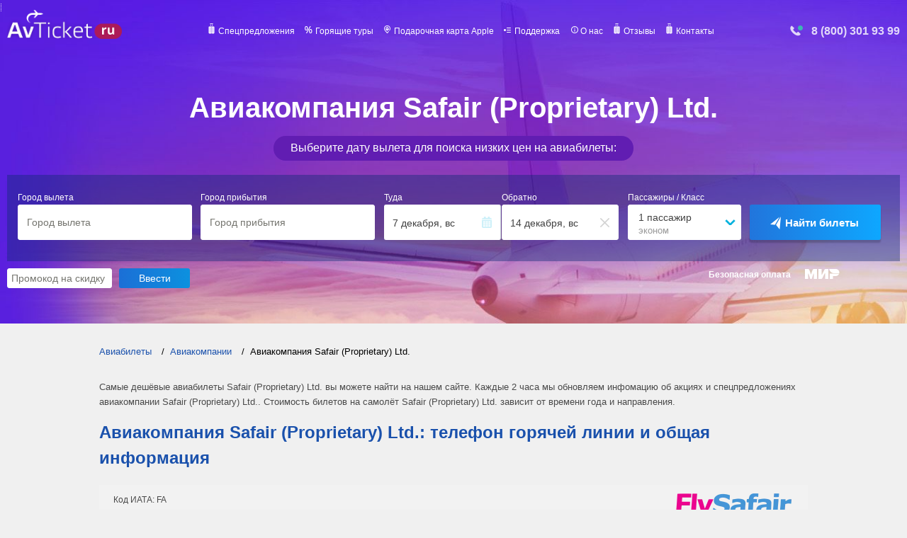

--- FILE ---
content_type: text/html; charset=UTF-8
request_url: https://avticket.ru/airlines/safair-proprietary-ltd
body_size: 8488
content:
<!DOCTYPE html>
<html lang="ru">
 
<head>
	<meta http-equiv="Content-Type" content="text/html; charset=utf-8" />
	<title>Авиакомпания Safair (Proprietary) Ltd. — телефон, адрес и спецпредложения на авиабилеты Safair (Proprietary) Ltd.</title>
	<meta name="description" content="Информация об а/к Safair (Proprietary) Ltd., адрес офиса и телефон горячей линии, расписание и рейтинг., спецпредложения на авиабилеты, акции и распродажи. " />
    <meta name="keywords" content="авиакомпания Safair (Proprietary) Ltd., спецпредложения Safair (Proprietary) Ltd., дешёвые авиабилеты Safair (Proprietary) Ltd., прямые рейсы Safair (Proprietary) Ltd., скидки на авиабилеты Safair (Proprietary) Ltd." />
    <meta content="AvTicket" name="author"/>
   
 

	<link rel="shortcut icon" href="/favicon.ico?123" />
	<link rel="canonical" href="https://avticket.ru/airlines/safair-proprietary-ltd" />

	<meta content="width=device-width, initial-scale=1" name="viewport"/>
    <meta name="google-play-app" content="app-id=ru.avticket.ticketapp"/>

    <link rel="preload" href="/css/all.min.css?v=1764495679" as="style" />
    <link rel="stylesheet" type="text/css" href="/css/all.min.css?v=1764495679" />

    <meta name="twitter:image"       content="/images/avticket.png"/>
    <meta name="twitter:card"        content="summary_large_image"/>
    <meta name="twitter:site"        content="@avticket"/>
    <meta name="twitter:title"       content="Авиакомпания Safair (Proprietary) Ltd. — телефон, адрес и спецпредложения на авиабилеты Safair (Proprietary) Ltd."/>
    <meta name="twitter:description" content="Информация об а/к Safair (Proprietary) Ltd., адрес офиса и телефон горячей линии, расписание и рейтинг., спецпредложения на авиабилеты, акции и распродажи. "/>



	<meta property="og:title" content="Авиакомпания Safair (Proprietary) Ltd. — телефон, адрес и спецпредложения на авиабилеты Safair (Proprietary) Ltd."/>
    <meta property="og:image" content="/images/avticket.png"/>
    <meta property="og:image:type" content="image/png" >
    <meta property="og:image:width" content="470" />
    <meta property="og:image:height" content="265" />
    <meta property="og:site_name"    content="avticket.ru" />
    <meta property="og:type"         content="website" />
	<meta property="og:description" content="Информация об а/к Safair (Proprietary) Ltd., адрес офиса и телефон горячей линии, расписание и рейтинг., спецпредложения на авиабилеты, акции и распродажи. "/>
    <meta property="og:url" content="https://avticket.ru/airlines/safair-proprietary-ltd" />

    <meta name="viewport" content="width=device-width, initial-scale=1, maximum-scale=1">
	
	
	
      	
	
	
    <style>
    .info-icon {
  position: relative;
  display: inline-block;
  cursor: help;
  margin: 20px;
}

/* Стиль самой иконки */
.info-icon::before {
  content: "ⓘ";
  display: inline-block;
  width: 20px;
  height: 20px;
  border: 2px solid #2196F3;
  border-radius: 50%;
  text-align: center;
  line-height: 20px;
  font-size: 14px;
  color: #2196F3;
  font-style: normal;
}

/* Стиль тултипа */
.info-icon .tooltip {
  visibility: hidden;
  width: 200px;
  background-color: #333;
  color: #fff;
  text-align: center;
  border-radius: 4px;
  padding: 10px;
  position: absolute;
  z-index: 1;
  bottom: 125%;
  left: 50%;
  transform: translateX(-50%);
  opacity: 0;
  transition: opacity 0.3s;
}

/* Показать тултип при наведении */
.info-icon:hover .tooltip {
  visibility: visible;
  opacity: 1;
}

/* Стрелка тултипа */
.info-icon .tooltip::after {
  content: "";
  position: absolute;
  top: 100%;
  left: 50%;
  margin-left: -5px;
  border-width: 5px;
  border-style: solid;
  border-color: #333 transparent transparent transparent;
}

        @font-face {
            font-family: 'Open Sans,Segoe UI,Verdana,Arial,Tahoma,sans-serif', sans-serif;
            font-display: fallback;
            font-style: normal;
            font-weight: 400;
            src: local('Open Sans,Segoe UI,Verdana,Arial,Tahoma,sans-serif', sans-serif),
                 local('OpenSans-Regular'),
                 url(/css/fonts/OpenSans-Regular.woff2) format('woff2'),
                 url(/css/fonts/OpenSans-Regular.woff) format('woff'),
                 url(/css/fonts/OpenSans-Regular.ttf) format('truetype');
        }
        @font-face {
            font-family: 'Open Sans Light';
            font-display: fallback;
            font-style: normal;
            font-weight: 400;
            src: local('Open Sans Light'), local('OpenSansLight-Regular'),
            url(/css/fonts/OpenSansLight.woff2) format('woff2'),
            url(/css/fonts/OpenSansLight.woff) format('woff'),
            url(/css/fonts/OpenSansLight.ttf) format('truetype');
        }
        @font-face {
            font-family: 'Open Sans Bold';
            font-display: fallback;
            font-style: normal;
            font-weight: 700;
            src: local('Open Sans Bold'), local('OpenSans-Bold'),
            url(/css/fonts/OpenSans-Bold.woff2) format('woff2'),
            url(/css/fonts/OpenSans-Bold.woff) format('woff'),
            url(/css/fonts/OpenSans-Bold.ttf) format('truetype');
        }
        @font-face {
            font-family: 'Open Sans Semibold';
            font-display: fallback;
            font-style: normal;
            font-weight: 400;
            src: local('Open Sans Semibold'), local('OpenSansSemibold-Regular'),
            url(/css/fonts/OpenSansSemibold.woff2) format('woff2'),
            url(/css/fonts/OpenSansSemibold.woff) format('woff'),
            url(/css/fonts/OpenSansSemibold.ttf) format('truetype');
        }

    </style>
<style>
    /* Общие стили страницы */
    body {
      margin: 0;
      padding: 0;
      font-family: Arial, sans-serif;
      background-color: #f0f0f0;
    }

    /* Основные стили для баннера */
    .banner {
      width: 100%;
      height: 90px; /* Высота баннера для десктопа */
      background: linear-gradient(135deg, #1a51ac, #2b7fd4); /* Градиент фона */
      color: #fff;
      display: flex;
      align-items: center;
      justify-content: center;
      text-align: center;
      font-size: 16px;
      cursor: pointer;
      transition: transform 0.3s ease;
    }

    /* Эффект увеличения баннера при наведении */
    .banner:hover {
      transform: scale(1.05);
    }

    /* Стили для текста внутри баннера */
    .banner span {
      font-size: 18px;
      font-weight: bold;
    }

    /* Стили для ссылки (кнопки) */
    .banner a {
      margin-left: 20px;
      color: #fff;
      text-decoration: none;
      font-weight: bold;
      padding: 10px 20px;
      background-color: #ff8900; /* Цвет кнопки */
      border-radius: 4px;
      transition: background-color 0.3s ease, transform 0.2s ease;
    }

    /* Эффект для кнопки при наведении */
    .banner a:hover {
      background-color: #e77c00;
      transform: scale(1.1);
    }

    /* Анимация для текста (появление) */
    .banner span {
      opacity: 0;
      animation: fadeIn 1s forwards 0.5s;
    }

    @keyframes fadeIn {
      from {
        opacity: 0;
      }
      to {
        opacity: 1;
      }
    }

    /* Адаптивные стили для мобильных устройств */
    @media (max-width: 767px) {
      .banner {
        height: auto;
        padding: 15px 0;
        font-size: 14px;
      }

      .banner span {
        font-size: 16px;
      }

      .banner a {
        padding: 8px 15px;
        font-size: 14px;
      }
    }
  </style>
        <link rel="stylesheet" type="text/css" href="/css/offers.css?t=1764495679" />

	    <!-- Google tag (gtag.js) -->
<script async src="https://www.googletagmanager.com/gtag/js?id=G-CW59KEVD3M"></script>
<script>
  window.dataLayer = window.dataLayer || [];
  function gtag(){dataLayer.push(arguments);}
  gtag('js', new Date());

  gtag('config', 'G-CW59KEVD3M');
</script>
</head>

<body>
<div class="wrapper">
    <header>
        <div class="block-header-menu">
            <div class="container">
			
			    <a href="https://avticket.ru">
             
                    <img class="lazy" loading="lazy" data-src="/images/logo/logo_ru.png" src="/images/logo/logo_ru.png" srcset="/images/logo/logo_ru.png" width="162" height="42" alt="Авиабилеты на прямые рейсы" title="Дешёвые авиабилеты">
                </a>
				
                <div class="overlay"></div>
                <div class="wrap-mob-nav">
                    <button class="close-mob-nav"></button>
                    <a href="#"  class="wrap-logo">
                        <img class="lazy" loading="lazy" data-src="/images/logo/logo_ru.png" src="/images/logo/logo_ru.png" srcset="/images/logo/logo_ru.png" width="162" height="42" alt="Авиабилеты дешёвые"> 
                    </a>
                    <nav>
                        <ul class="menu">
                        
                            <li><a href="/offers">Спецпредложения</a></li>
                            <li><a href="https://tp.media/r?marker=45009&trs=23304&p=771&u=https%3A%2F%2Ftravelata.ru&campaign_id=18">Горящие туры</a></li>
                            <li><a href="https://kartaapple.ru">Подарочная карта Apple</a></li>
							<li><a href="/faq">Поддержка</a></li>
                            <li><a href="/about">О нас</a></li>
							<li><a href="https://www.yandex.ru/search/?text=avticket.ru+%D0%BE%D1%82%D0%B7%D1%8B%D0%B2%D1%8B">Отзывы</a></li>
							<li><a href="/contact">Контакты</a></li>

                        </ul>
                    </nav>
                </div>
                <div class="tel-img">
                    <a href="tel:+78003019399"  ><img class="lazy"  loading="lazy" data-src="/images/phone.png" src="/images/phone.png" srcset="/images/phone.png" alt="Служба поддержки клиентов" title="Служба поддержки клиентов" width="22" height="15"></a>
                    <a href="tel:+78003019399" class="tel-header" >8 (800) 301 93 99</a>
                </div>
                <button class="open-mob-nav"></button>
            </div>
        </div>

        <div class="block-header-bottom">
            <div class="container">

                
                

                
                
                      
                      
                
                
				                    <h1 class="title-header">
						Авиакомпания Safair (Proprietary) Ltd.					</h1>
                    <span id="skidka">Выберите дату вылета для поиска низких цен на авиабилеты:</span>
                               
				


				
                    <div class="header-filter">
                       

<div class="twidget-container form-block" id="search_form_ah">
    <!-- start widget-->
    <div class="twidget-tabs">
        <!--select tabs-->
        <!-- tabs -->
        <div class="twidget-tab-content">
            <!--flight tab content-->
            <div id="twidget-tab1" class="twidget-tab active">
                <div class="clearfix"></div>
				
				<form action="//avia.avticket.ru/flights" method="get" autocomplete="on" target="_blank">
                <!--<form action="//avticket.ru/flights" method="get" autocomplete="on" target="_blank">-->
                    <ul class="twidget-form-list clearfix">
                        <!-- origin input -->
                        <li class="twidget-origin">
                            <div class="twidget-input-box">
                                <label class="mobile" for="twidget-origin">Город вылета</label>
                                <input type="text" id="twidget-origin" placeholder="Город вылета" required="">
                                <input type="hidden" name="origin_iata">
                                <div class="twidget-pseudo-input">
                                    <span class="twidget-pseudo-name"></span><span class="twidget-pseudo-country-name"></span>
                                </div>
                            </div>
                            <div class="twidget-origin-iata"></div>
                            <div class="twidget-auto-fill-wrapper" data-type="avia">
                                
                            </div>
                        </li>
                        <!-- destination input -->
                        <li class="twidget-destination">
                            <div class="twidget-input-box">
                                <label class="mobile" for="twidget-origin">Город прибытия</label>
                                <input type="text" id="twidget-destination" placeholder="Город прибытия" required="">
                                <input type="hidden" name="destination_iata">
                                <div class="twidget-pseudo-input">
                                    <span class="twidget-pseudo-name"></span><span class="twidget-pseudo-country-name"></span>
                                </div>
                            </div>
                            <div class="twidget-destination-iata"></div>
                            <div class="twidget-auto-fill-wrapper" data-type="avia">
                              
                            </div>
                        </li>
                        <!-- flight datepicker -->
                        <li id="twidget-flight-datepicker" class="twidget-flight-dates input-daterange input-group clearfix">
                            <div class="twidget-dep-date twidget-form-item">
                                <div class="twidget-input-box">
                                    <label class="mobile" for="twidget-origin">Туда</label>
                                    <input type="text" name="depart_date" placeholder="Туда" required="" value="">
                                    <div class="twidget-icon-cal"></div>
                                    <span class="twidget-date-text twidget-date-depart"></span>
                                </div>
                            </div>
                            <div class="twidget-return-date twidget-form-item">
                                <div class="twidget-input-box">
                                    <label class="mobile" for="twidget-origin">Обратно</label>
                                    <input type="text" name="return_date" placeholder="Обратно" value="" style="font-size: 0px;">
                                    <div class="twidget-icon-cal" style="display: none;"></div>
                                    <div class="twidget-icon-delete" style=""></div>
                                    <span class="twidget-date-text twidget-date-return "></span>
                                </div>
                            </div>
                        </li><!-- oneway flag -->
                        <input type="hidden" name="oneway" disabled="" value="0">
                        <!-- flight passengers -->
                        <li class="twidget-passengers">
                            <label class="mobile" for="twidget-passengers-detail">Пассажиры / Класс</label>
                            <div class="twidget-passengers-detail">
                                <div class="twidget-pas-no">
                                    <span id="twidget-pas">1</span><span class="twidget-pas-caption">пассажир</span>
                                </div>
                                <div class="twidget-class">эконом</div>
                            </div><!--start passenger selection-->
                            <div id="twidget-passenger-form" style="display: none;">
                                <div class="twidget-passenger-form-wrapper">
                                    <ul class="twidget-age-group">
                                        <li>
                                            <div  class="twidget-cell twidget-age-name">Взрослые</div>
                                            <div class="twidget-cell twidget-age-select">
                                                <span class="twidget-dec twidget-q-btn" data-age="adults">-</span>
                                                <span class="twidget-num"><input type="text" name="adults" value="1"></span>
                                                <span class="twidget-inc twidget-q-btn" data-age="adults">+</span>
                                            </div>
                                        </li>
                                        <li>
                                            <div class="twidget-cell twidget-age-name">Дети до 12 лет</div>
                                            <div class="twidget-cell twidget-age-select"><span
                                                    class="twidget-dec twidget-q-btn"
                                                    data-age="children">-</span><span class="twidget-num "><input
                                                        type="text" name="children" value="0"></span><span
                                                    class="twidget-inc twidget-q-btn"
                                                    data-age="children">+</span></div>
                                        </li>
                                        <li>
                                            <div class="twidget-cell twidget-age-name">Ребенок до 2 лет</div>
                                            <div class="twidget-cell twidget-age-select"><span
                                                    class="twidget-dec twidget-q-btn"
                                                    data-age="infants ">-</span><span class="twidget-num"><input
                                                        type="text" name="infants" value="0 "></span><span
                                                    class="twidget-inc twidget-q-btn"
                                                    data-age="infants">+</span></div>
                                        </li>
                                    </ul>
                                    <div class="twidget-pas-class">
                                        <div class="twidget-pass-check">
                                            <input type="checkbox" class="twidget-pass-class">
                                            <label>Перелет бизнес-классом</label>
                                            <input type="hidden" name="trip_class" value="0">
                                        </div>
                                    </div>
                                    <ul class="twidget-age-group">
                                        <li class="twidget-passengers-ready-button-wrapper">
                                            <div class="twidget-passengers-ready-button">Готово</div>
                                        </li>
                                    </ul>
                                </div>
                            </div><!-- end passenger selection-->
                        </li><!-- partner marker -->
                        <input type="hidden" name="marker" value="45009">
                        <!-- with_request flag -->
                        <input type="hidden" name="with_request" value="1">
                        <input type="hidden" name="ymclid" value="1542527861">
                        <!-- submit button -->
                        <!--<div class="se_p">-->
                            <li class="twidget-submit-button">
                                <button type="submit"><span>Найти билеты</span></button>
                            </li>
                         <!--   <div></div>
                        </div>-->
</ul>
                        
                </form>
				
                <div class="twidget-tab-bottom"></div>
            </div><!-- hotel tab content --><!--end tab2-->
        </div><!--end tab content-->
    </div><!--end widget -->
</div>

<script>
  window.onload = function() {
	  $("#twidget-tab1 form").attr("target", "_blank").attr("onSubmit", "yaCounter51111032.reachGoal('new_window')");  
	 
  }

</script>






                    </div>
                    
                    <span id="secure">Безопасная оплата</span>
                    
                              


                                
				<form class="promocode" action="" method="post" id="send_code">
                    <input id="promo_code" type="text" name="promocode" value="" placeholder="Промокод на скидку" required>
					
					<input type="submit" value="Ввести">
					<span class="er-s"></span>
				</form>	
              
                
                

                           
                
            </div>
        </div>
        
    </header>

</div>



<div class="content">
<div class="breadcrumbs mobile" itemscope="itemscope" itemtype="http://schema.org/BreadcrumbList">
        <ul class="breadcrumbs">
            <li itemprop="itemListElement" itemscope="itemscope" itemtype="http://schema.org/ListItem"><a href="/" itemprop="item"  itemprop="url" title="Авиабилеты"><span itemprop="name">Авиабилеты</span><meta itemprop="position" content="1" /></a></li>
            <li itemprop="itemListElement" itemscope="itemscope" itemtype="http://schema.org/ListItem"><a href="/airlines" itemprop="item" itemprop="url" title="Авиакомпании"><span itemprop="name">Авиакомпании</span><meta itemprop="position" content="2" /></a></li>
            <li itemprop="itemListElement" itemscope="itemscope" itemtype="http://schema.org/ListItem"><span itemprop="name">Авиакомпания Safair (Proprietary) Ltd.</span><meta itemprop="position" content="3" /></li>
        </ul>
    </div>
    
    <br/>
  
    <p>Самые дешёвые авиабилеты Safair (Proprietary) Ltd. вы можете найти на нашем сайте. Каждые 2 часа мы обновляем инфомацию об акциях и спецпредложениях авиакомпании Safair (Proprietary) Ltd.. Стоимость билетов на самолёт Safair (Proprietary) Ltd. зависит от времени года и направления.</p>
    <div class="info">
        <h2>Авиакомпания Safair (Proprietary) Ltd.: телефон горячей линии и общая информация</h2>


        <div class="airline-card"><img alt="Safair (Proprietary) Ltd." class="airline-card__logo" height="50" src="//pics.avs.io/340/100/FA.png" width="170" /><ul class="airline-card__list"><li>Код ИАТА: FA</li></ul></div>
        <p>Вы можете позвонить на бесплатный телефон горячей линии Safair (Proprietary) Ltd. и узнать всю важную для вас информацию. На сайте Safair (Proprietary) Ltd. вы можете так же обратить в справочную или ознакомиться с вылетом и посадкой ближайших рейсов, а также получить информацию о расписании рейсов, популярных направлениях и спецпредложения.</p>

        <p></p>
    </div>
  

</div>

<style>
.content p {
	margin: 0 0 15px 0;
}

.content h2 {
	margin: 0 0 15px 0;
}
</style>

 
 <!--noindex--><div class="footer">
    <div class="footer-block">
        
		
		<div class="footer-block-right">
             <div class="footer-title">Популярные направления</div>
             <div class="footer-acordion">
             <nav><ul><li><a href="/countries/dominikanskaya-respublika" target="_blank">Доминиканская Республика</a></li><li><a href="/countries/uzbekistan" target="_blank">Узбекистан</a></li><li><a href="/countries/makao" target="_blank">Макао</a></li><li><a href="/countries/boliviya" target="_blank">Боливия</a></li><li><a href="/countries/nepal" target="_blank">Непал</a></li><li><a href="/countries/ekvador" target="_blank">Эквадор</a></li><li><a href="/countries/britanskaya-territoriya-v-indiiskom-okeane" target="_blank">Британская территория в Индийском океане</a></li><li><a href="/countries/ostrov-men" target="_blank">Остров Мэн</a></li></ul><div class="footer-block-right-ul-a"><a href="https://avticket.ru/countries"  class="footer-block-right-ul-a">Все страны</a></div>
            </nav>
            <nav><ul><li><a href="/cities/berdsvill-bvi" target="_blank">Бердсвилл</a></li><li><a href="/cities/kekertarsuak-jgo" target="_blank">Кекертарсуак</a></li><li><a href="/cities/kalvi-cly" target="_blank">Кальви</a></li><li><a href="/cities/derbi-drb" target="_blank">Дерби</a></li><li><a href="/cities/iyonchyoping-jkg" target="_blank">Йёнчёпинг</a></li><li><a href="/cities/vapenamanda-wbm" target="_blank">Вапенаманда</a></li><li><a href="/cities/altamira-atm" target="_blank">Альтамира</a></li><li><a href="/cities/antseranana-die" target="_blank">Анцеранана</a></li></ul><div class="footer-block-right-ul-a"><a href="https://avticket.ru/cities"  class="footer-block-right-ul-a">Все города</a></div>
            </nav>
            <nav><ul><li><a href="/airports/platinum" target="_blank">Platinum</a></li><li><a href="/airports/dubai--3" target="_blank">Дубай</a></li><li><a href="/airports/weeze" target="_blank">Weeze</a></li><li><a href="/airports/vologda" target="_blank">Вологда</a></li><li><a href="/airports/dortmund" target="_blank">Дортмунд</a></li><li><a href="/airports/tunoshna" target="_blank">Туношна</a></li><li><a href="/airports/uzhnyi" target="_blank">Южный</a></li><li><a href="/airports/dubrovnik" target="_blank">Дубровник</a></li></ul><div class="footer-block-right-ul-a"><a href="https://avticket.ru/airports"  class="footer-block-right-ul-a">Все аэропорты</a></div>
            </nav>
            <nav><ul><li><a href="/airlines/nesma-airlines" target="_blank">Nesma Airlines</a></li><li><a href="/airlines/air-greenland" target="_blank">Air Greenland</a></li><li><a href="/airlines/flydubai" target="_blank">Flydubai</a></li><li><a href="/airlines/ethiopian-airlines" target="_blank">Ethiopian Airlines</a></li><li><a href="/airlines/as-avies" target="_blank">As Avies</a></li><li><a href="/airlines/bqb-lineas-aereas" target="_blank">BQB Lineas Aereas</a></li><li><a href="/airlines/daallo-airlines" target="_blank">Daallo Airlines</a></li><li><a href="/airlines/linea-aerea-eco-jet-s-a" target="_blank">Linea Aerea Eco Jet S.A.</a></li></ul><div class="footer-block-right-ul-a" ><a href="https://avticket.ru/airlines"  class="footer-block-right-ul-a">Все авиакомпании</a></div>
            </nav>
            </ul>
            <nav><ul style="width: 224px;"><li><a href="/routes/nnm/scw" target="_blank">Нарьян-Мар — Сыктывкар</a></li><li><a href="/routes/ikt/ren" target="_blank">Иркутск — Оренбург</a></li><li><a href="/routes/hta/vvo" target="_blank">Чита — Владивосток</a></li><li><a href="/routes/aer/oss" target="_blank">Сочи (Адлер) — Ош</a></li><li><a href="/routes/mow/bey" target="_blank">Москва — Бейрут</a></li><li><a href="/routes/oss/vvo" target="_blank">Ош — Владивосток</a></li><li><a href="/routes/ovb/ssh" target="_blank">Новосибирск — Шарм-эль-Шейх</a></li><li><a href="/routes/mow/shj" target="_blank">Москва — Шарджа</a></li></ul><div class="footer-block-right-ul-a" ><a href="https://avticket.ru/routes/mow"  class="footer-block-right-ul-a">Все направления</a></div>
            </nav>
            </div>
        </div>		
		
		
        <div class="footer-block-left">
            <div class="wrap-logo">
			   <a class="hlink" data-href="Lw=="><img class="lazy" loading="lazy" data-src="/images/logo/logo_ru.png" src="/images/logo/logo_ru.png" srcset="/images/logo/logo_ru.png" width="162" height="42" alt="Дешевые авиабилеты Avticket.ru" title="Дешевые авиабилеты Avticket.ru"></a>

            </div>
            <div class="all-resirve">
            
			     <br/><a class="whitelink" href="/faq">Поддержка</a>
				 <br/><a class="whitelink" href="/oplata">Способы оплаты</a>
				 <br/><a class="whitelink" href="/oplata">Возврат авиабилетов</a>
				 <br/><a class="whitelink" href="/vacancy">Вакансии</a>
				 <br/><br/>
			     <a class="whitelink" href="/terms-of-use">Правила использования</a>
				 <br/><a class="whitelink" href="/privacy">Политика конфиденциальности</a>


            <br/>
           </div>
            
             <div class="telephone">Телефон: 8 (800) 301 93 99</div> 
             
			 
			<a class="hlink button" data-href="L2NvbnRhY3Q=">Написать нам</a> 
			 

           
        </div>
        
        <div class="clear"></div>
        <div class="telephone">Copyright © 2015-2025. Все права защищены. AvTicket.ru — часть BB Airways Inc., европейского лидера в сфере авиаперевозок. </div>
    </div>
</div>







    <script>
        function init() {
            $('#search_form_ah').twidget({
                locale: 'ru',
                marker: 45009,
                type: 'avia',
                default_origin: '',
                default_destination: '',
                default_hotel_location: '',
                //avia_submit_domain: '//avticket.ru/flights',
				avia_submit_domain: 'https://avia.avticket.ru'
            });
<!-- https://avia.avticket.ru -->
                    }
    </script>


 

<!--
<link rel="stylesheet" type="text/css" href="/css/all.min.css" />
-->

<link rel="stylesheet" href="/css/jquery-ui.min.css" media="none" onload="if(media!='all')media='all'">
<link rel="stylesheet" href="/inc/month_matrix/month_matrix.css" type="text/css" media="none" onload="if(media!='all')media='all'"/>



<script src="/js/jquery.js"></script>
<script src="/js/jquery-ui.js"></script>

<script src="/js/jquery.dateFormat.js"></script>
<script src="/js/bootstrap-datepicker.min.js"></script>
<script src="/js/lightview.js"></script>
<script src="/js/jquery.fittext.js"></script>
<script src="/js/jquery.lazy.min.js"></script>
<script src="/js/script.js?0208" ></script>
<script src="/js/jquery.twidget.js?2009" onload="init();"></script>
<!--<script defer src="/js/script.php" onload="init();"></script>-->



<!--
<noscript>
<style>
.b-calendar, .pr_reis {
    display: inline-table;
    width: 100%;
}
</style>
</noscript>
-->

<noscript>
<style>
.b-calendar-rows .b-calendar:first-child .pr_reis {
    display: inline-table;
    width: 100%;
}
</style>
</noscript>


<!--<script async src="/js/href.js" onload="init();" ></script>-->

<!-- Yandex.Metrika counter -->
<script type="text/javascript">
    (function(m,e,t,r,i,k,a){
        m[i]=m[i]||function(){(m[i].a=m[i].a||[]).push(arguments)};
        m[i].l=1*new Date();
        for (var j = 0; j < document.scripts.length; j++) {if (document.scripts[j].src === r) { return; }}
        k=e.createElement(t),a=e.getElementsByTagName(t)[0],k.async=1,k.src=r,a.parentNode.insertBefore(k,a)
    })(window, document,'script','https://mc.yandex.ru/metrika/tag.js?id=51111032', 'ym');

    ym(51111032, 'init', {ssr:true, clickmap:true, accurateTrackBounce:true, trackLinks:true});
</script>
<noscript><div><img src="https://mc.yandex.ru/watch/51111032" style="position:absolute; left:-9999px;" alt="" /></div></noscript>
<!-- /Yandex.Metrika counter -->



	<script>
	
	
	function is_touch_device() {
		
		return !!('ontouchstart' in window)
	}
	
	if (is_touch_device() ) { 
	
		jQuery(window).scroll(function() {
			var top = jQuery(document).scrollTop();
			if (top < 600) jQuery(".menu_search").removeClass('fixed');
			else jQuery(".menu_search").addClass('fixed');
		});
				
			
			
		setTimeout(function () {
			let d_origin = $('.twidget-origin .twidget-pseudo-name').text();
			let d_destination = $('.twidget-destination .twidget-pseudo-name').text();
			let d_date = $('.twidget-date-depart').text();
			let d_end = $('.twidget-date-return').text();
			let d_pas = $('.twidget-passengers-detail').text();
			$('#cit_j').html(d_origin);
			$('#cit_k').html(' — '+d_destination+', ');
			$('#dat_j').html(d_date);
			$('#dat_end').html(' — '+d_end);
			$('#pas_j').html(d_pas);
		}, 600)
			

		 
		const block = document.querySelector('.twidget-origin .twidget-pseudo-name');
		let currentText = block.innerText;
		setInterval(() => {
		  const newText = block.innerText;
		  if (newText !== currentText) {
			  
		  
			$('#cit_j').html(newText);
			currentText = newText;
		  }
		}, 500);
		
		
		const blockk = document.querySelector('.twidget-destination .twidget-pseudo-name');
		let currentTextk = blockk.innerText;
		setInterval(() => {
		  const newTextk = blockk.innerText;
		  if (newTextk !== currentTextk) {
			  
		  
			$('#cit_k').html(' — '+newTextk);
			currentTextk = newTextk;
		  }
		}, 500);


		const blockdate = document.querySelector('.twidget-date-depart');
		let currentTextdate = blockdate.innerText;
		setInterval(() => {
		  const newTextdate = blockdate.innerText;
		  if (newTextdate !== currentTextdate) {
			  
			$('#dat_j').html(newTextdate);
			currentTextdate = newTextdate;
		  }
		}, 500);  
		
		
		const blockdateend = document.querySelector('.twidget-date-return');
		let currentTextdateend = blockdateend.innerText;
		setInterval(() => {
		  const newTextdateend = blockdate.innerText;
		  if (newTextdateend !== currentTextdateend) {
			  
			$('#dat_end').html(' — '+newTextdateend+', ');
			currentTextdateend = newTextdateend;
		  }
		}, 500); 


		const blockpas = document.querySelector('.twidget-passengers-detail');
		let currentTextpas = blockpas.innerText;
		setInterval(() => {
		  const newTextpas = blockpas.innerText;
		  if (newTextpas !== currentTextdate) {
			  
			$('#pas_j').html(newTextpas);
			currentTextpas = newTextpas;
		  }
		}, 500);  


		$('.menu_search .parametr').click(function() {
		  $('html, body').animate({scrollTop: $('#search_form_ah').offset().top-0}, 'slow');
		  return false;
		});
	
	}
			
	</script>


</body>
</html>


--- FILE ---
content_type: text/css
request_url: https://avticket.ru/css/all.min.css?v=1764495679
body_size: 33225
content:
body{font-family:'Open Sans,Segoe UI,Verdana,Arial,Tahoma,sans-serif',sans-serif!important;color:var(--general-text-color,#4a4a4a)}.clear{clear:both}:focus{outline:0}a{cursor:pointer}a:hover{text-decoration:none}button{cursor:pointer}ul{padding:0;margin:0;list-style:none}.content-nav ul.content-nav{margin:0;padding:4px;color:#003580;font-size:13px}ul.content-nav li{display:inline;margin-right:5px;padding:3px}.header-block{width:1000px;line-height:92px;margin:0 auto;position:relative}.header .main-menu a{color:#fff;text-decoration:none;text-transform:uppercase;font-size:12px;padding:0;margin-left:30px}.header .main-menu a:hover{border-bottom:1px dashed #fff}.header .main-menu a:first-child{padding:0}.logo{float:left}.social{float:left}.logo a{display:block;padding:17px 0 0 0}.logo a img{display:block}.main-menu{float:right}.iframe{height:393px;width:100%;overflow:hidden;border:0;background-color:transparent}.form-block{max-width:1050px;margin:0 auto;position:relative;background:#1029756b}.articls ul li{background:rgba(0,0,0,0) url(/images/list_c.png) no-repeat scroll 0 9px;list-style:outside none none;padding:3px 0 0 20px;font-size:15px}#captcha_code,#email,#name,#subject{width:100%;border:1px solid #fff;height:30px;overflow:hidden;text-overflow:ellipsis}#message{width:100%;border:1px solid #fff;overflow:hidden;text-overflow:ellipsis}.ui-helper-hidden-accessible{border:0;clip:rect(0 0 0 0);height:1px;margin:-1px;overflow:hidden;padding:0;position:absolute;width:1px}.ui-button{padding:0 0 0 40px;position:relative;cursor:pointer}.ui-button:after{content:"";width:23px;height:23px;background:#2763c7;display:block;position:absolute;top:0;left:0}.ui-button:hover:after,.ui-state-active:after{background:url(../images/icons/checkbox.jpg) no-repeat}.ui-button-text{font-size:18px;color:#fff}.form-block .form-block-checkbox{margin:16px 20px 0 0;position:absolute;top:0;right:0}.form-content{padding:0 0 20px 15px}.form-input-block{float:left;margin:0 1px 0 0;position:relative}.form-input-block span{font-size:12px;color:#fff;display:block;padding:12px 0}.form-input-block input,.price-change-input-block input{width:200px;line-height:58px;font-size:18px;color:#828282;border:0;font-weight:100;padding:0 5px 0 20px;font-family:'Open Sans Light'}.form-input-block:after{content:"";display:block;position:absolute;bottom:20px}.arrival-city:after{width:18px;height:18px;right:13px;background:url(../images/icons/arrival-city.png) no-repeat}.arrival-city input{width:190px;padding:0 35px 0 20px}.there{margin:0 1px 0 4px}.there:after{right:9px;height:17px;width:17px;background:url(../images/icons/there.png) no-repeat}.there input{width:85px;padding:0 30px 0 10px;font-size:16px}.back input{font-size:16px;width:75px;padding:0 30px 0 10px}.back:after{right:9px;height:12px;width:12px;background:url(../images/icons/back.png) no-repeat}.passenger{margin:0 1px 0 4px}.passenger input{font-size:16px;width:95px;padding:0 10px 0 10px}.form-input-button{float:left;margin:41px 0 0 5px}.form-input-button button{background:#ac1a58;color:#fff;font-size:18px;min-width:130px;padding:0 12.5px;border:0;font-family:'Open Sans,Segoe UI,Verdana,Arial,Tahoma,sans-serif',sans-serif;line-height:58px}.form-input-button button:hover{background:#8d0b42}.direction{background:#99ac1a}.direction-block{width:1000px;margin:0 auto;font-family:'Open Sans,Segoe UI,Verdana,Arial,Tahoma,sans-serif',sans-serif;text-align:center;font-size:14px;color:#fff;padding:12px 0}.direction-block span{font-size:18px;padding:0 15px}.direction-block span stong{font-family:'Open Sans Bold';font-weight:100}.direction-block a{font-size:14px;color:#fff}.content,.index-content{width:1000px;margin:0 auto;font-size:12px}.content p{font-size:13px;line-height:21px}.breadcrumbs{padding:15px 0;font-size:12px;display:inline-block}.breadcrumbs li{font-family:'Open Sans,Segoe UI,Verdana,Arial,Tahoma,sans-serif',sans-serif;font-size:13px;color:#1a51ac;position:relative;padding:0 23px 0 0;display:inline-block}.breadcrumbs a{font-family:'Open Sans,Segoe UI,Verdana,Arial,Tahoma,sans-serif',sans-serif;font-size:13px;color:#1a51ac}.breadcrumbs li:after{content:"/";display:block;position:absolute;font-size:13px;color:#000;top:0;right:5px}.breadcrumbs li:last-child{color:#000;text-decoration:none}.breadcrumbs li:last-child:after{display:none}.specials-title{font-size:36px;background-color:rgba(100%,100%,100%,.8);display:inline-block;padding:10px 25px;margin:30px 0;position:relative}.specials-title:after{content:"";display:block;position:absolute;width:125px;height:1px;left:50%;margin:0 0 0 -62.5px;bottom:-15.5px}.specials{position:relative;overflow:hidden}.specials a,a.button1{background-color:rgba(26,81,172,.8);font-size:14px;color:#fff;border-bottom:3px solid #0b357b;text-decoration:none;line-height:48px;display:inline-block;padding:0 20px}.visa{position:relative;overflow:hidden}.visa a,a.button1{background-color:#feda10;font-size:17px;color:#252525;font-weight:500;text-transform:uppercase;cursor:pointer;border:none;box-shadow:0 0 1px 0 rgba(0,0,0,.12),0 1px 11px 0 rgba(0,0,0,.24);border-radius:2px;text-decoration:none;line-height:48px;display:inline-block;padding:0 20px;letter-spacing:.5px}.specials-description{position:absolute;width:100%;top:100px;left:0;text-align:center}.photos{margin:10px 0}.photo-left{width:630px;float:left}.photo-left2{float:left}.photo-right{width:350px;float:right;background:#f4f4f4;font-family:'Open Sans Semibold'}.photo-right nav{padding:35px 40px}.photo-right nav span{font-size:16px;color:#000;display:block;padding:0 0 10px 0}.photo-right nav a{display:block;padding:20px 2px 0 2px;font-size:14px;color:#1a51ac}.photo-right nav a.active,.search-left-button{border-bottom:3px solid #86043b;line-height:28px;color:#ac1a58;color:#fff;text-align:center;text-decoration:none;background:#ac1a58;padding:0;margin:10px 0 0 0}.search-left-button{line-height:normal;display:block;padding:10px}.photo-right nav a.active:hover,.search-left-button:hover{background:#8d0b42}.title{font-family:'Open Sans Semibold';font-size:20px;line-height:22px}.photos .title{margin:0 0 20px 0}.gallery{overflow:hidden;margin:25px 0}.gallery a{display:block;float:left;margin:0}.gallery a img{display:block}.graph img{width:80%}.weather{margin:50px 0}.weather .title{font-family:'Open Sans Semibold';font-size:24px;line-height:35px}.weather-blocks{height:232px;overflow:hidden}.weather-block{float:left;color:#fff}.weather-first{width:205px;background:#1a51ac;padding:5px 15px 38px 15px}.day-and-date{font-family:'Open Sans Bold';font-size:14px;color:#fff;overflow:hidden;text-transform:uppercase}.weather-block .day{float:left}.weather-block .date{float:right}.weather-city{font-size:18px;margin:25px 0 20px 0;text-transform:uppercase}.weather-degrees{font-family:'Open Sans Bold';font-size:71.4px;line-height:70px;position:relative}.weather-degrees span{vertical-align:top;font-size:25px;display:inline-block;line-height:21px;margin:5px 0 0 -22px}.wind p{margin:0;font-size:12px;line-height:normal}.weather-degrees:after{content:"";width:69px;height:69px;display:block;position:absolute}.sun-outline:after{background:url(../images/icons/sun-outline.png) no-repeat;top:0}.sun-and-cloud:after{background:url(../images/icons/sun-and-cloud.png) no-repeat;top:0}.rain-cloud:after{background:url(../images/icons/rain-cloud.png) no-repeat}.sun-and-rain:after{background:url(../images/icons/sun-and-rain.png) no-repeat}.clouds:after{background:url(../images/icons/clouds.png) no-repeat}.weather-first .sun-outline:after{right:0}.weather-second{width:152px;background:#1a69ec;text-align:center}.weather-second{padding:20px 0;height:192px}.weather-second .date{float:none}.weather-second .weather-degrees{padding:105px 0 0 0;font-size:33.6px;line-height:33.6px;text-transform:uppercase}.weather-second .weather-degrees span{line-height:normal;font-size:14px;line-height:15.56px;margin:0 -8px 0 -8px}.weather-second .weather-degrees:after{left:50%;top:50%;margin:-35.5px 0 0 -22.5px}.weather-third{background:#0f5bd8}.snow-cloud:after{background:url(../images/icons/snow-cloud.png) no-repeat}.weather-fourth{background:#094ab6 none repeat scroll 0 0!important;margin:0 auto!important;text-align:center}.weather-fiveth{background:#0540a2}.weather-sixth{background:#033587}.cheap-tickets-content{width:100%;overflow:hidden}.cheap-ticket{width:290px;padding:15px 15px 25px 15px;background:#ac1a58;float:left;margin:0 0 0 15px}.cheap-ticket:first-child{margin:0}.cheap-ticket-line{overflow:hidden;padding:5px 0}.cheap-ticket-line-airlines a{float:left;font-size:14px;font-family:'Open Sans,Segoe UI,Verdana,Arial,Tahoma,sans-serif',sans-serif;color:#fff;text-decoration:none}.cheap-ticket-line-airlines a:hover{float:left;font-size:14px;font-family:'Open Sans,Segoe UI,Verdana,Arial,Tahoma,sans-serif',sans-serif;color:#fff;text-decoration:underline}.cheap-ticket-line-airlines{white-space:pre-wrap;float:left;height:30px}.cheap-ticket-line-left a{float:left;font-size:14px;font-family:'Open Sans,Segoe UI,Verdana,Arial,Tahoma,sans-serif',sans-serif;color:#fff;text-decoration:none}.cheap-ticket-line-left a:hover{float:left;font-size:14px;font-family:'Open Sans,Segoe UI,Verdana,Arial,Tahoma,sans-serif',sans-serif;color:#fff;text-decoration:underline}.cheap-ticket-line-left{white-space:pre-wrap;float:left;height:30px;width:200px}.cheap-ticket-line-right,.cheap-ticket-line-right a{float:right;font-size:13.91px;font-family:'Open Sans Bold';color:#fff}.orange{background:#db4a03}.green{background:#99ac1a}.airports,.cheap-tickets,.maps{margin:40px 0}.airports{overflow:hidden}.airport{width:290px;display:block;float:left;background:#f3f3f3;padding:15px;margin:5px 20px 5px 0}.airline-card,.airport-card{padding:12px 20px;background:#f2f2f2;margin:20px 0}.airline-card__logo{float:right;width:170px;height:50px}.airport-card__map{float:right;width:380px;height:280px}.airport a{font-family:'Open Sans,Segoe UI,Verdana,Arial,Tahoma,sans-serif',sans-serif;font-size:14px;color:#0b56a6}.airport:nth-child(3n){margin:5px 0}.title2{font-size:24px;color:#fff;font-family:'Open Sans Semibold'}.deals-on-flights{width:100%;background:#1a51ac}.deals-on-flights-block{width:1000px;margin:0 auto;padding:0 0 10px 0}.deals-on-flights-block .title2{padding:10px 0}.deals-on-flights-block-content{background:#fff;position:relative;padding:40px 30px 0 30px}.deals-on-flights-block-content-title{width:86%;font-size:16px;padding:0 0 25px 0}.deals-on-flights-block-content-description{overflow:hidden;position:relative;z-index:1;min-height:80px}.deals-on-flights-block-content-description img{float:left;margin:0 20px 0 0}.deals-on-flights-block-content-description p{margin:0;color:#5d297e;font-size:16px}.deals-on-flights-block-content-title a{color:#000}.deals-on-flights-block-content-line{overflow:hidden;border-bottom:1px solid #e2e2e2;padding:15px 0;position:relative;z-index:1}.deals-on-flights-block-content-line-left{width:530px;float:left;font-size:14px;color:#0b56a7;font-family:'Open Sans Bold';line-height:28px}.deals-on-flights-block-content-line-left a{color:#0b56a7}.deals-on-flights-block-content-line-right{float:right;font-size:14px;color:#000}.deals-on-flights-block-content-line-right span{display:inline-block;font-family:'Open Sans Bold';padding:0 15px}.deals-on-flights-block-content-line-right a{display:inline-block;font-size:12px;color:#fff;text-decoration:none;background:#1a51ac;padding:5.5px 30px}.deals-on-flights-block-content-price{position:absolute;top:25px;right:25px;font-size:20px}.deals-on-flights-block-content-price span{font-family:'Open Sans Bold'}.days-left{font-size:14px;color:#5d297e;font-family:'Open Sans Bold'}.deals-on-flights-block-content-button{font-size:18px;color:#fff;display:block;width:100%;background:#99ac1a;padding:28px 30px;margin:20px 0 0 -30px;text-align:center;position:relative;z-index:1}.deals-on-flights-block-content-line:last-child{border-bottom:0}.deals-on-flights-block{color:#fff}.deals-on-flights-block-a a:hover{background:#0b357b}.footer{width:100%;background:#003580;background:-moz-radial-gradient(center,ellipse cover,#003580 0,#1e063c 100%);background:-webkit-radial-gradient(center,ellipse cover,#003580 0,#1e063c 100%);background:radial-gradient(ellipse at center,#003580 0,#1e063c 100%)}.footer-block{width:1100px;margin:0 auto;padding:30px 0;position:relative;background:url(../images/foooter.png) bottom center no-repeat}.footer-block .logo{float:none}.bottom-right{bottom:50px;position:absolute;right:0;z-index:0}.bottom-right2{bottom:82px;position:absolute;right:0;z-index:0}a.all{color:#fff;font-size:18px}.all-resirve{font-family:'Open Sans,Segoe UI,Verdana,Arial,Tahoma,sans-serif',sans-serif;font-size:12px;color:#fff;padding:10px 0}.telephone{font-family:'Open Sans,Segoe UI,Verdana,Arial,Tahoma,sans-serif',sans-serif;font-size:12px;color:#fff;padding:10px 0}.footer-block-left{width:180px;float:left}.footer .logo a{padding:0}.button{font-size:18px;color:#fff;background:#1a5bac;display:block;padding:14px 0;text-decoration:none;text-align:center}.button:hover{background:#144888}.footer-block-right{width:820px;float:right}.footer-title{font-size:36px;color:#fff}.footer-block-right ul{width:160px;display:inline-block;vertical-align:top}.footer-block-right ul a.footer-block-right-ul-a,.footer-block-right ul span{color:#fff;font-size:18px;font-family:'Open Sans Bold';padding:15px 0;display:block;text-decoration:none}.footer-block-right ul li a{font-size:12px;color:#fff}h1{font-weight:100}.transition,p,ul li i:after,ul li i:before{transition:all .25s ease-in-out;margin:10px 0}.faq{overflow:hidden}.faq ul li,.flipIn{animation:flipdown .5s ease both}.title_visa{font-size:25px;display:inline-block;position:relative;color:#1a51ac}#fittext{text-align:center;color:#1a51ac;width:100%;margin:10% auto 5%;font-size:24px}.no-select,h2{-webkit-tap-highlight-color:transparent;-webkit-touch-callout:none;-webkit-user-select:none;-khtml-user-select:none;-moz-user-select:none;-ms-user-select:none;user-select:none;margin:0;padding:0;font-size:22px;color:#1a51ac}.no-select,h2 span{border-bottom:2px dashed #1a51ac}.faq ul li{position:relative;padding:0;margin:30px 0}ul li:nth-of-type(1){animation-delay:.5s}ul li:nth-of-type(2){animation-delay:.75s}ul li:nth-of-type(3){animation-delay:1s}ul li:last-of-type{padding-bottom:0}.faq ul li i{position:relative;transform:translate(-6px,0);display:inline-block;width:7px;height:4px;background:url(../images/icons/answer-span.png) no-repeat;margin:0 0 0 2px}.faq ul li i:before,ul li i:after{content:"";position:absolute;background-color:#ff6873;width:3px;height:9px;display:none}.faq ul li i:before{transform:translate(-2px,0) rotate(45deg)}.faq ul li i:after{transform:translate(2px,0) rotate(-45deg)}.faq ul li input[type=checkbox]{position:absolute;cursor:pointer;width:100%;height:100%;z-index:1;opacity:0}.faq ul li input[type=checkbox]:checked~.answer,.faq ul li input[type=checkbox]:checked~p{margin-top:0;max-height:0;opacity:0;transform:translate(0,50%)}.faq ul li input[type=checkbox]:checked~i:before{transform:translate(2px,0) rotate(45deg)}.faq ul li input[type=checkbox]:checked~i:after{transform:translate(-2px,0) rotate(-45deg)}@keyframes flipdown{0%{opacity:0;transform-origin:top center;transform:rotateX(-90deg)}5%{opacity:1}80%{transform:rotateX(8deg)}83%{transform:rotateX(6deg)}92%{transform:rotateX(-3deg)}100%{transform-origin:top center;transform:rotateX(0)}}.answer-title{font-size:24px;font-family:'Open Sans Semibold';padding:30px 0}.necessary{width:285px;padding:20px 8px 20px 20px;border:1px solid #99ac1a;border-left:10px solid #99ac1a;margin:10px 10px 10px 0;display:inline-block;vertical-align:top;min-height:240px}.necessary-title{font-size:14px;font-family:'Open Sans Bold'}.necessary-description{font-size:14px}.necessary-description a{color:#1a51ac}.helpful-hints-title{font-size:36px;text-align:center;margin:0 0 45px 0}.helpful-hints-title span{display:block;font-size:14px}.articl{width:420px;min-height:400px;padding:20px 30px;float:left;position:relative;box-shadow:0 2px 4px #c7c7c7;margin:0 0 30px 0}.articl:nth-child(2n){float:right}.articl img{position:absolute;bottom:0;right:0;z-index:0}.articl-title{font-family:'Open Sans Bold';font-size:18px;position:relative;z-index:1}.articl-description{font-size:14px;line-height:20px;position:relative;z-index:1}.article-green{border-top:10px solid #99ac1a}.article-orange{border-top:10px solid #db4a03}.article-purple{border-top:10px solid #ac1a58}.article-blue{border-top:10px solid #1a51ac}.more-articles{text-align:center;margin:50px 0 50px 0}.index-button,.more-articles a{display:inline-block;font-size:14px;color:#1a51ac;border:1px solid #1a51ac;text-decoration:none;text-transform:uppercase;padding:26px 100px}.index-button{border:1px solid #fff;color:#fff}.index-button:hover,.more-articles a:hover{background:#1a51ac;color:#fff}.answer-title2{font-family:'Open Sans Semibold';margin:30px 0;font-size:20px;line-height:22px}.faq2{overflow:hidden}.faq2-left{width:570px;float:left;padding:0 0 0 50px;position:relative}.faq2-left:after{content:"";width:34px;height:25px;background:url(../images/icons/faq2-left.png) no-repeat;display:block;position:absolute;left:0;top:0}.faq2-main-text{font-size:14px;line-height:22px}.faq2-main-text span{font-family:'Open Sans Bold';font-size:24px}.faq2-right{width:350px;float:right}.the-golden-rules{background:#f4f4f4;padding:30px 30px 60px 30px}.the-golden-rules-title{font-family:'Open Sans Bold';font-size:24px}.rule{overflow:hidden;margin:20px 0 0 0}.rule-number{width:55px;float:left}.rule-number span{font-size:13px;color:#fff;display:inline-block;width:40px;text-align:center;background:#1a51ac;padding:11px 0}.rule-text{width:235px;float:left}.faq2{margin:40px 0}.faq2 .answer p img{display:block}.faq2 .answer ul li,.ul-yellow-point li{padding:0 0 0 20px;position:relative;font-size:14px;line-height:22px;font-family:'Open Sans,Segoe UI,Verdana,Arial,Tahoma,sans-serif',sans-serif!important}.faq2 .answer ul li:after,.ul-yellow-point li:after{content:"";width:6px;height:6px;border-radius:50%;display:block;position:absolute;left:5px;top:8px;background:#1a41ac}.faq2 .answer ol{list-style:none;padding:0;margin:0}.faq2 .answer ol li{font-family:'Open Sans,Segoe UI,Verdana,Arial,Tahoma,sans-serif',sans-serif;position:relative;padding:0 0 0 50px;font-size:14px;line-height:22px}.faq2 .answer ol li:before{counter-increment:myCounter;content:counter(myCounter) ".";display:inline-block;text-align:center;color:#ac1a58;font-family:'Open Sans Bold';font-size:18px;position:absolute;left:20px;top:0}.specials a:hover{background:#0f3a82}#wrapper{width:960px;margin:100px auto 0;padding-top:0}#wrapper .d-carousel ul li{background:0 0;background-color:#1f1f1f;-webkit-box-shadow:0 1px 2px 0 #101010;-moz-box-shadow:0 1px 2px 0 #101010;box-shadow:0 1px 2px 0 #101010;padding:15px;width:175px}.jcarousel-direction-rtl{direction:rtl}.d-carousel h4{margin:5px 0 5px 0}.aviaroutes h4{font-size:1.2em}.d-carousel .jcarousel-container{display:block;overflow:hidden;margin-bottom:20px}.d-carousel .jcarousel-item{width:190px;height:290px}.d-carousel .jcarousel-container-horizontal{width:870px;height:325px;padding:0 45px}.d-carousel .jcarousel-item-horizontal{margin-left:3px;margin-bottom:3px;margin-top:3px;margin-right:11px}.d-carousel .jcarousel-next-horizontal{position:absolute;top:149px;right:0;margin-right:3px;width:25px;height:25px;cursor:pointer;background:transparent url(style/images/blog-arrows.jpg) no-repeat top right;-webkit-box-shadow:0 1px 2px 0 #101010;-moz-box-shadow:0 1px 2px 0 #101010;box-shadow:0 1px 2px 0 #101010}.d-carousel .jcarousel-direction-rtl .jcarousel-next-horizontal{left:5px;right:auto;background-image:url(style/images/blog-arrows.jpg)}.d-carousel .jcarousel-next-horizontal:hover{background-position:bottom right}.d-carousel .jcarousel-prev-horizontal{position:absolute;top:149px;left:0;margin-left:3px;width:25px;height:25px;cursor:pointer;background:transparent url(style/images/blog-arrows.jpg) no-repeat top left;-webkit-box-shadow:0 1px 2px 0 #101010;-moz-box-shadow:0 1px 2px 0 #101010;box-shadow:0 1px 2px 0 #101010}.d-carousel .jcarousel-direction-rtl .jcarousel-prev-horizontal{left:auto;right:5px;background-image:url(style/images/blog-arrows.jpg)}.d-carousel .jcarousel-prev-horizontal:hover{background-position:bottom left}#wrapper .d-carousel ul li{float:left}.index-slide .index-title{text-align:center;font-size:48px;color:#fff;margin:90px 0 60px 0}.routes-title{text-align:center;font-size:14px;color:#fff;margin:0}.routes-title-hotel{text-align:center;font-size:16px;color:#fff;margin:10vh 0 30px 0}.index-slide .index-title span{font-family:'Open Sans Bold'}.index-slide #slideshowCont{float:left;width:97%;overflow:scroll;position:relative}.index-slide #slideShow{padding:0 0;width:100%;height:inherit;float:left}.index-slide #slideShow ul{list-style:none;margin:0;padding:0;width:1900px;margin-left:58px}.index-slide #slideShow ul li{float:left}.index-slide #slideShow ul li div{float:left;margin:0 16px}.index-slide #slideShow ul li div p{margin:0;padding:0;width:120px;text-align:center;color:#5e8387;text-transform:uppercase;padding:2px 0;font-size:12px}.index-slide{width:1000px;margin:0 auto;padding:0 0 100px 0;display:none}.index-slide-title{font-size:24px;color:#fff;text-align:center;margin:40px auto}.index-last,.index-next{width:25px;height:45px;display:block;position:absolute;top:50%;margin:-22.5px 0 0 0;background:url(../images/icons/next-last.png) no-repeat;cursor:pointer;z-index:10}.index-last{right:0;left:inherit;background-position:-25px 0}.index-title{text-align:center;font-size:48px;color:#fff;padding:0}.index-title span{font-family:'Open Sans Bold'}.most-popular-destinations-title{font-size:36px;text-align:center;padding:35px 0 0 0}.most-popular-destinations-block{width:320px;float:left;margin:6.5px}.most-popular-destinations-block a{text-decoration:none;color:#fff}.most-popular-destinations-img{margin:0 0 -100px 0}.most-popular-destinations-block-title{text-align:center;color:#fff;font-size:28px;font-family:'Open Sans Bold';padding:13px 0}.most-popular-destinations-block-title span{font-family:'Open Sans Light';font-size:14px;display:block}.most-popular-destinations-block-title{position:relative;z-index:1}.most-popular-destinations-block-yellow .most-popular-destinations-block-title{background:url(../images/icons/most-popular-destinations-block-title-yellow.png)}.most-popular-destinations-block-orange .most-popular-destinations-block-title{background:url(../images/icons/most-popular-destinations-block-title-orange.png)}.most-popular-destinations-block-green .most-popular-destinations-block-title{background:url(../images/icons/most-popular-destinations-block-title-green.png)}.most-popular-destinations-description{padding:10px 20px;position:relative;z-index:1}.most-popular-destinations-block-yellow .most-popular-destinations-description{background:#ac1a58}.most-popular-destinations-block-orange .most-popular-destinations-description{background:#db4a03}.most-popular-destinations-block-green .most-popular-destinations-description{background:#99ac1a}.most-popular-destinations-block-line{font-family:'Open Sans,Segoe UI,Verdana,Arial,Tahoma,sans-serif',sans-serif;font-size:14px;color:#fff;line-height:24px;overflow:hidden;padding:2px 0}.most-popular-destinations-block-line span{font-family:'Open Sans Bold';float:right;display:block}.most-popular-destinations-block-line a{text-decoration:none;color:#fff}.most-popular-destinations-block-line a:hover{text-decoration:underline;color:#fff}.most-popular-destinations-block:first-child{margin:0}.most-popular-destinations-p{font-size:14px;font-family:'Open Sans,Segoe UI,Verdana,Arial,Tahoma,sans-serif',sans-serif;text-align:center;padding:45px 0}.index-avia-tickets{width:100%;background:#1a51ac}.index-avia-tickets-title{font-size:36px;color:#fff;text-align:center;padding:50px 0}.index-avia-tickets-content{width:1000px;margin:0 auto}.index-avia-tickets-block{background:#fff none repeat scroll 0 0;float:left;margin:0 5.5px;max-height:400px;min-height:400px;overflow:hidden;position:relative;width:320px}.index-avia-tickets-block:last-child{margin:0}.index-avia-tickets-block-title{font-size:22px;padding:20px 0 0;text-align:center;z-index:1}.index-avia-tickets-block-title span{font-family:'Open Sans Bold'}.index-avia-tickets-block-title div{font-size:14px;color:#5d297e}.index-avia-tickets-block-img{bottom:150px;position:absolute;width:100%;z-index:1}.index-avia-tickets-block-img img{display:block;margin:0 auto}.index-avia-tickets-block-description{bottom:70px;color:#000;font-size:14px;padding:0 20px 30px;position:absolute;z-index:1}.index-avia-tickets-block a{background:#99ac1a;bottom:0;color:#fff;display:block;font-family:"Open Sans";font-size:18px;padding:20px 0;position:absolute;text-align:center;text-decoration:none;width:100%;z-index:1}.index-avia-tickets-block a.index-avia-tickets-block-a-orange{background:#db4a03}.index-avia-tickets-block a.index-avia-tickets-block-a-yellow{background:#ac1a58}.index-avia-tickets-bottom{text-align:center;color:#fff;padding:0 0 55px 0}.index-avia-tickets-bottom p{margin:30px 0}.avticket-ru-it-is{width:1000px;margin:0 auto;padding:50px 0}.avticket-ru-it-is-title{text-align:center;font-size:36px}.avticket-ru-it-is-title span{display:block;font-family:'Open Sans Semibold';font-size:14px}.avticket-ru-it-is-content{text-align:center}.avticket-ru-it-is-block{display:inline-block;vertical-align:top;margin:30px 15px 10px 15px}.avticket-ru-it-is-block img{display:block;margin:0 auto 20px auto}.index-articl-title{font-size:30px;color:#fff}.index-articl{background:url(../images/index-articl.jpg) no-repeat;background-size:cover}.index-articl-title{padding:55px 0}.index-articl-block{width:1000px;margin:0 auto}.articl{background:#fff}.index-articl .more-articles{margin:0;padding:50px 0}.index-articl .more-articles a{color:#fff;border:1px solid #fff}.index-articl .articl{box-shadow:none}.flight{font-size:13px;color:#fff;text-decoration:none;position:relative;margin:0 10px 0 16px;border-bottom:1px dashed #fff}.flight:after,.flight:before{width:13px;height:13px;display:block;content:"";position:absolute;top:3px;left:-16px;background:url(../images/icons/update.png) no-repeat}.flight:before{width:7px;height:4px;left:inherit;right:-10px;top:10px;content:"";display:block;background:url(../images/icons/flight-before.png) no-repeat}.kind-ticket:after{background:url(../images/icons/update2.png) no-repeat}.kind-ticket{margin-left:23px}.form-bottom{padding:10px 0 5px 0;clear:both}.form-bottom .ui-button-text{font-size:13px}.form-bottom .ui-button{margin:0 0 0 10px}.search{background:#d9d9d9}.search-block{width:1000px;margin:0 auto}.search-block-left{width:230px;float:left}.search-fineshed{background:url(../images/icons/search-left-top.png) left no-repeat;font-size:14px;height:50px;padding:10px 0 0 60px;margin:10px 0 25px 0}.search-fineshed a{color:#194da3;text-decoration:none}.price-at-this-tickets{padding:15px;background:#56453b;margin:10px 0 10px 0}.price-at-this-tickets span{font-family:'Open Sans Bold';text-transform:uppercase;display:block;font-size:14px;color:#fff}.filter{background:#fff}.filter-block{padding:10px 15px 5px 15px;border-bottom:1px solid #eee}.filter-block-title{font-size:14px;font-family:'Open Sans Bold'}.filter-block .ui-button{display:block;margin:8px 0}.filter-block .ui-button:after{background:url(../images/icons/checkbox-filter.jpg) no-repeat}.filter-block .ui-button:hover:after,.filter-block .ui-state-active:after{background:url(../images/icons/checkbox.jpg) no-repeat}.filter-block .ui-button-text{font-size:13px;color:#000}.ui-slider{width:100%;height:2px;background:#c1bebc;position:relative;margin:20px 0 12px 0}.ui-slider-handle{width:15px;height:15px;display:block;background:url(../images/icons/ui-state-default.png) no-repeat;position:absolute;margin:-7.5px 0 0 -7.5px}.ui-slider-range{display:block;position:absolute;background:#ae1f5c;height:2px}#amount,#amount10,#amount2,#amount3,#amount4,#amount5,#amount6,#amount7,#amount8,#amount9{font-family:'Open Sans,Segoe UI,Verdana,Arial,Tahoma,sans-serif',sans-serif;border:none;font-size:12px;color:#ae1f5c;background:0 0}.voyage-title{font-size:14px;font-family:'Open Sans,Segoe UI,Verdana,Arial,Tahoma,sans-serif',sans-serif;position:relative;padding:0 0 0 25px}.plant-left:after,.plant-right:after{content:"";position:absolute;left:0;top:4px;width:15px;height:13px;background:url(../images/icons/plants.png) no-repeat;display:block}.plant-left:after{background-position:-15px 0}.voyage-title-bottom{color:#6b6b6b;font-size:13px;background:#dedede;display:inline-block;margin:2px 0 0 25px;padding:0 7px}.voyage-date-left{font-size:13px;font-family:'Open Sans,Segoe UI,Verdana,Arial,Tahoma,sans-serif',sans-serif;padding:10px 0 0 0}.voyage-date-left a{color:#ae1f5c;display:inline-block;border-bottom:1px dashed #ae1f5c;text-decoration:none}.voyage-date-left a:hover{border:0;padding:0 0 1px 0}.filter-menu a{display:block;font-size:14px;color:#000;font-family:'Open Sans Bold';padding:20px 15px;border-bottom:1px solid #eee;text-decoration:none;position:relative}.filter-menu a:after{content:"";width:6px;height:11px;background:url(../images/icons/filter-menu-a.png) no-repeat;display:block;position:absolute;right:15px;top:23px}.search-block-right{width:755px;float:right}.search-block-right-top{font-size:18px;font-family:'Open Sans,Segoe UI,Verdana,Arial,Tahoma,sans-serif',sans-serif;padding:25px 0}.search-block-right-top span.bold{font-family:'Open Sans Bold'}.search-block-right-top a{color:#000;text-decoration:none;border-bottom:1px dotted #000;display:inline-block;position:relative}.search-block-right-top a:hover{border:0;padding:0 0 1px 0}.search-block-right-top a:after{content:"";width:11px;height:6px;display:block;position:absolute;right:-15px;top:12px;background:url(../images/icons/search-block-right-top-a.png) no-repeat}.rate{position:relative;width:245px;background:#bd0a0a;padding:0;float:left}.rate2{background:#db4a03;margin:0 0 0 9px}.rate3{margin:0;background:#99ac1a;float:right}.rate img{position:absolute;top:50%;right:0;margin:-22px 0 0 0}.rate-title{font-size:14px;color:#fff;font-family:'Open Sans Bold';text-transform:uppercase;padding:10px 0 0 15px;position:relative;z-index:1}.rate-title span{display:block;text-transform:none;font-family:'Open Sans,Segoe UI,Verdana,Arial,Tahoma,sans-serif',sans-serif;padding:4px 0 12px 0}.rate-price{position:absolute;right:10px;font-family:'Open Sans Bold';font-size:24px;color:#fff;top:50%;margin:-16.5px 0 0 0;z-index:1}.rate-price span{font-family:'Open Sans,Segoe UI,Verdana,Arial,Tahoma,sans-serif',sans-serif;font-size:14.86px}.rates{margin:20px 0 0 0}.search-product{overflow:hidden;background:#fff;position:relative;margin:20px 0 0 0}.search-product:after{content:"";width:170px;display:block;position:absolute;right:0;top:0;height:100%;background:#cde8f1}.search-left-product{width:585px;background:#fff;background-position:85px 0;position:relative;z-index:1;float:left}.search-left-product:after{content:"";width:213px;height:100%;display:block;position:absolute;top:0;left:80px;z-index:-1;background:#fff url(../images/search-block.png) left top repeat-y}.search-left-product .there{display:inline-block;font-family:'Open Sans Bold';font-size:9px;text-transform:uppercase;position:relative;padding:0;margin:0}.search-left-product .there:after{content:"";position:absolute;top:0;right:-20px;width:15px;height:13px;background:url(../images/icons/plants.png) no-repeat;display:block}.search-left-product-date{font-family:'Open Sans,Segoe UI,Verdana,Arial,Tahoma,sans-serif',sans-serif;font-size:12px;color:#555}.search-left-product-date span{display:block}.search-block-line{overflow:hidden;padding:12px 0}.search-block-line-td1{width:75px;padding:0 0 0 15px;float:left}.search-block-line-td2{width:215px;font-family:'Open Sans,Segoe UI,Verdana,Arial,Tahoma,sans-serif',sans-serif;font-size:12px;float:left}.search-block-line:nth-child(1n){border-bottom:1px dotted #bababa}.search-block-line .search-block-line-td2{width:130px;padding:18px 0 0 85px}.search-block-line:nth-child(2n) .search-block-line-td2{width:130px;padding:18px 20px 0 65px}.search-block-line-td3{width:80px;border-right:1px solid #c1bebc;float:left;font-size:14.54px;font-family:'Open Sans Bold';text-align:right;padding:0 9px 0 0;margin:10px 0 0 0}.search-block-line-td3 span{display:block;font-family:'Open Sans,Segoe UI,Verdana,Arial,Tahoma,sans-serif',sans-serif;font-size:12px;color:#555}.slide-time{position:relative;margin:5px 0}.slide-time-bg{width:100%;height:2px;background:#ac1a58}.search-block-line-td4{text-align:center;width:90px;margin:7px 5px 0 5px;float:left;font-size:12px;color:#555;border-right:1px solid #c1bebc;padding:0 5px 0 0}.slide-time-range-left,.slide-time-range-right{width:7px;height:7px;border-radius:50%;background:#ac1a58;position:absolute;top:50%;margin:-3.5px 0 0 0;cursor:pointer}.slide-time-range-left{left:0}.slide-time-range-right{right:0}.search-block-line-td5{float:left;font-size:12px;color:#555;width:80px;padding:10px 0 0 2px}.search-block-line-td5 span{display:block;font-family:'Open Sans Bold';font-size:14.56px;color:#000}.search-product-menu{background:#fff}.search-product-menu a{font-size:12px;color:#000;display:inline-block;vertical-align:top;font-family:'Open Sans Semibold';line-height:36px;border-left:1px solid #c1bebc;margin:10px 0;padding:0 14px 0 14px}.search-product-menu a span{line-height:normal;display:inline-block;vertical-align:middle;text-decoration:underline}.search-product-menu a.active,.search-product-menu a:hover{padding:10px 14px 10px 7px;margin:0;border-left:8px solid #1a51ac;color:#1a51ac;text-decoration:none}.search-product-menu a.active span,.search-product-menu a:hover span{text-decoration:none}.search-right-product{width:170px;height:100%;background:#cde8f1;float:left;position:relative;z-index:1}.search-right-product-bottom{position:absolute;top:20px;right:25px;font-size:12px;font-family:'Open Sans,Segoe UI,Verdana,Arial,Tahoma,sans-serif',sans-serif}.search-right-product-text{padding:70px 20px 0 0;text-align:right}.search-right-product-price{font-family:'Open Sans Bold';font-size:30px}.search-right-product-price span{font-size:24px;font-family:'Open Sans,Segoe UI,Verdana,Arial,Tahoma,sans-serif',sans-serif}.kind{font-size:14px;text-transform:uppercase;font-family:'Open Sans,Segoe UI,Verdana,Arial,Tahoma,sans-serif',sans-serif;position:relative}.kind span{position:relative;display:inline-block}.kind span:after{content:"";display:block;position:absolute;left:-23px;width:15px;height:13px;top:3px;background:url(../images/icons/user.png) no-repeat}.search-right-product-text a{font-size:12px;color:#1a51ac;text-decoration:none;border-bottom:1px dashed #1a51ac;font-family:'Open Sans,Segoe UI,Verdana,Arial,Tahoma,sans-serif',sans-serif}.search-right-product-text a:hover{border:0}.search-right-product a.button{font-size:14px;color:#fff;text-transform:uppercase;font-family:'Open Sans Semibold';background:#1a51ac;border-bottom:2px solid #0f3a82;margin:20px 0 0 20px;padding:9.5px 0}.search-right-product-text a.button:hover{background:#0f3a82}.search-block-more{font-size:14px;color:#1a51ac;border:1px solid #1a51ac;text-decoration:none;padding:26px 68px;display:inline-block;margin:20px 0;text-transform:uppercase}.search-block-more:hover{color:#fff;background:#1a51ac}.look-too{margin:30px 0}.look-too-title{font-size:14px;font-family:'Open Sans Semibold';margin:15px 0}.look-too a{display:block;font-family:'Open Sans,Segoe UI,Verdana,Arial,Tahoma,sans-serif',sans-serif;font-size:14px;color:#1a51ac}.infomation{margin:10px 0 10px 0}.infomation-title{font-size:24px;font-family:'Open Sans Semibold';padding:0 0 25px 0}.price-tickets-tr{overflow:hidden}.price-tickets-tr-red,.schedule-tr-red{background:#fdeee6}.price-tickets-tr-gray,.schedule-tr-gray{background:#eaf1ff}.schedule-tr-blue{background:#d6e1ff}.price-tickets-td,.price-tickets-td2,.price-tickets-td3{width:33.33%;float:left;font-family:'Open Sans,Segoe UI,Verdana,Arial,Tahoma,sans-serif',sans-serif!important;min-height:2px;line-height:48px}.price-tickets-td,.price-tickets-td2,.price-tickets-td3{width:30.33%;padding:0 0 0 3%;font-size:14px}.price-tickets-td3 .from-price,.price-tickets-td3 .from-price-middle,.price-tickets-td3 .from-price-right{display:inline-block;vertical-align:bottom;font-family:'Open Sans,Segoe UI,Verdana,Arial,Tahoma,sans-serif',sans-serif!important;font-size:11px;color:#1a51ac}.price-tickets-td3 .from-price-middle{font-size:14px}.price-tickets-td3 .from-price-right{font-size:12.41px;vertical-align:bottom}.price-tickets-th{width:100%;overflow:hidden}.price-tickets-th1,.price-tickets-th2,.price-tickets-th3{width:30.33%;float:left;padding:16.5px 0 16.5px 3%;font-size:14px;text-transform:uppercase;color:#fff;font-family:'Open Sans Semibold'}.price-tickets-th1{background:#1a51ac}.price-tickets-th2{background:#db4a03}.price-tickets-th3{background:#99ac1a}.price-tickets-title{margin:25px 0;font-size:24px;font-family:'Open Sans Semibold'}.the-cheapest-ticket{background:#f2f2f2;position:relative;padding:31px 50px 31px 85px;font-family:'Open Sans,Segoe UI,Verdana,Arial,Tahoma,sans-serif',sans-serif!important;font-size:14px;position:relative;margin-top:15px}.the-cheapest-ticket:after{content:"";width:35px;height:35px;display:block;position:absolute;background:url(../images/icons/ticket.png) no-repeat;left:25px;top:50%;margin:-17.5px 0 0 0}.the-cheapest-ticket span{font-family:'Open Sans Bold'}.the-cheapest-ticket a{color:#1a51ac}.schedule-table{border-bottom:1px solid #1a51ac;color:#272727}.schedule-title{font-size:22px;font-family:'Open Sans Semibold'}.strong-title{font-size:16px;font-family:'Open Sans Semibold';margin:15px 0;font-weight:400}.schedule-th{overflow:hidden;background:#1a51ac;width:100%;border:0}.schedule-tr{overflow:hidden;text-align:center}.schedule-td,.schedule-th-td{float:left;color:#fff;font-size:14px;color:#fff;text-transform:uppercase;font-family:'Open Sans Semibold';position:relative;padding:17.5px 0}.zag_te{color:#fff;font-size:14px;text-align:center;text-transform:uppercase;font-family:'Open Sans Semibold';padding:17.5px 0}.zag_15{width:5%}.zag_25{width:15%}.schedule-td{color:#000;font-family:'Open Sans,Segoe UI,Verdana,Arial,Tahoma,sans-serif',sans-serif;float:none;display:table-cell;vertical-align:middle;text-transform:none}.schedule-td .search-left-button{display:inline-block;float:none;margin:0 0 0 20px;min-width:130px;position:absolute;right:0}.schedule-td1,.schedule-th-td1{padding:17.5px 0 17.5px 5px;width:20%;text-align:center}.schedule-td2,.schedule-th-td2{width:15%;text-align:center;padding:17.5px 0 17.5px 25px}.schedule-th-td2:after{content:"";width:15%;height:13px;background:url(../images/icons/white-plant.png) no-repeat;display:block;position:absolute;top:50%;margin:-6.5px 0 0 0;left:0}.fly_b{background:url(../images/icons/white-plant.png) no-repeat left 15px}.schedule-td3,.schedule-th-td3{width:15%;text-align:center}.schedule-td4,.schedule-th-td4{width:15%;text-align:center}.schedule-td5,.schedule-th-td5{width:20%;text-align:center}.schedule-td6,.schedule-th-td6{width:15%;text-align:center}.schedule-title{margin:20px 0}.airports-content{overflow:hidden}.price-change-title{font-size:20px;font-family:'Open Sans Semibold';margin:10px 0}.price-change-block{overflow:hidden;position:relative}.price-change-block-left{width:200px;padding:15px;background:#1a51ac;float:left}.price-change-input-block span{font-size:12px;color:#fff;padding:12px 0;display:block}.price-change-input-block input{width:175px}.radio .ui-button{padding:0 0 0 23px;display:block;margin:8px 0 0 0}.radio .ui-button:after{width:13px;height:13px;background:url(../images/icons/radio.png) no-repeat;top:50%;margin:-5px 0 0 0}.radio .ui-state-active:after{background-position:-13px 0}.radio .ui-button-text{font-family:'Open Sans,Segoe UI,Verdana,Arial,Tahoma,sans-serif',sans-serif;font-size:13px}.price-change-block-slide{margin:20px 0 0 0}.price-change-block-slide-title{font-size:12px;color:#fff}.price-change-block-slide #amount6{color:#fff}.price-change-block-checkbox{width:100%;padding:12px 15px;margin:0 0 0 -15px;border-top:1px solid #3a72d0;border-bottom:1px solid #3a72d0}.select-menu-block{font-size:12px;color:#fff}.price-change-block-checkbox .ui-button-text{font-size:14px}.select-menu-block{padding:10px 0 0 0}.ui-selectmenu-button{display:inline-block;overflow:hidden;position:relative;text-decoration:none;cursor:pointer}.ui-selectmenu-button{vertical-align:bottom;position:relative}.ui-selectmenu-button .ui-icon{width:7px;height:4px;background:url(../images/icons/selectmenu.png) no-repeat;display:block;position:absolute;right:15px;top:50%;margin:-2px 0 0 0}.ui-selectmenu-button span.ui-selectmenu-text{font-size:14px}.ui-selectmenu-menu{display:none}.ui-selectmenu-open{display:block;position:absolute;background:#fff;z-index:100}.ui-selectmenu-open ul li{font-size:12px;cursor:pointer}.price-change-block-right{width:740px;float:right;position:relative}.year{width:230px;float:left;margin:0 10px 10px 0;text-align:center;background:#efefef;line-height:110px;font-size:18px;color:#000}.year .year-block div{font-size:24px;font-family:'Open Sans Bold'}.year .year-block div span{font-size:15px;font-family:'Open Sans,Segoe UI,Verdana,Arial,Tahoma,sans-serif',sans-serif}.year-block{display:inline-block;vertical-align:middle;line-height:normal}.year-block-search{width:30px;height:30px;display:block;background:url(../images/icons/year-block-search.png) no-repeat;margin:5px auto 0 auto}.year-active{color:#fff;background:#a61a58}.year-right-block{overflow:hidden;-moz-transform:rotate(90deg);-o-transform:rotate(90deg);-webkit-transform:rotate(90deg);position:absolute;top:47%;right:-22%;width:470px}.year-right-block:after{content:"";display:block;width:100%;height:1px;border-top:1px dotted #000;position:absolute;left:0;top:50%}.year-right-block-block{width:50%;font-size:18px;color:#bababa;font-family:'Open Sans Semibold';float:left;text-align:center}.year-right-block-block span{display:inline-block;position:relative;z-index:1;background:#fff;padding:0 10px}.deals-on-flights-block .deals-on-flights-block-content-title,.deals-on-flights-block-content-price{color:#000}.deals-on-flights-block a{text-decoration:none}.filter-mobil-button{display:block}.price-change-block-mobil-button{display:none}@media (max-width:1024px){.header-block{width:980px}.footer-block{width:985px}.schedule-title{font-size:18px}}@media (max-width:1020px){#slideShow ul{height:60px!important}.two_h{display:none}.routes-title{text-align:center;font-size:13px;color:#fff;margin:10px 0 30px 0}.routes-title-hotel{text-align:center;font-size:15px;color:#fff;margin:10vh 0 30px 0}.header{background-size:cover}.gl_main .form_g{margin:0;position:inherit;top:inherit;left:inherit;margin-right:inherit;transform:inherit}.form_g{margin:0;position:inherit!important;top:inherit!important;left:inherit!important;margin-right:inherit!important;transform:inherit!important}.most-popular-destinations-block{margin:0 6.5px 15px 6.5px}.search-block-line-td4{width:45px}.header-block{width:inherit;padding:0 25px}.form-block{width:inherit;padding:0 3px;background:#1029756b}.content,.index-content{width:inherit;padding:0 9px}.index-content{padding:0}.photo-left{width:inherit}.photo-right{width:inherit;margin:0 auto 20px auto;float:none;clear:both;width:350px}h1 br{display:none}.price-change-block-right{width:71%}.year{width:29%}.main-menu-block{display:block}.footer-block{width:100%}.footer-block-left{width:20%;margin:0 0 0 2%}.footer-block-right{width:70%}.footer-block-right ul{width:30%}.direction-block{width:inherit;padding:12px 20px}.cheap-tickets-content{text-align:center}.cheap-ticket,.cheap-ticket:first-child{float:none;display:inline-block;vertical-align:top;margin:10px}.maps img{width:100%}.deals-on-flights-block{width:92%;margin:0 4%}.deals-on-flights-block-content-line-left,.deals-on-flights-block-content-line-right{width:50%}.articl{width:40%;float:none;display:inline-block;vertical-align:top;padding:20px 3.8%;margin:0 1% 15px 1%}.articl:nth-child(2n){float:none}.articl img{max-height:100%;max-width:100%}.rule-text{width:inherit;float:none}.faq2-right{width:35%}.faq2-left{width:60%;padding:0}.faq2-left:after{display:none}.answer img{width:100%}.search-block{width:inherit;padding:0 20px 0 0}.search-left-product{width:100%;float:left;background-size:80px 100%}.search-right-product{width:100%}.search-block-left{width:30%}.search-block-right{width:65%}.rate{width:33.33%}.rate2,.rate3{width:32.33%;float:left;margin:0 0 0 1%}.rate-price{position:relative;width:93%;margin:-10px 0 5px 7%;right:0}.search-right-product-text .search-right-product-bottom{position:relative;top:inherit;right:inherit;display:inline-block;color:#000;border-bottom:1px solid #000;vertical-align:middle}.search-right-product-text{width:220px;float:left;padding:20px 0 20px 15px;text-align:left}.search-right-product-price{display:inline-block;vertical-align:middle}.kind-block .kind{display:inline-block;margin:0 0 0 25px}.search-right-product a.button{float:right;width:140px;margin:35px 20px 0 0}.search-block-right-top a:after{top:8px}.search-fineshed{margin:10px 0 25px 20px}.search-block-line .search-block-line-td2{text-indent:-999999999px;width:85px;padding:0}.search-left-product:after{width:110px;background:#fff url(../images/search-block-mobil.png) left top repeat-y;left:85px}.search-block-line:nth-child(2n) .search-block-line-td2{padding:18px 20px 0 60px;width:0}.search-block-line-td3{margin:10px 0 0 35px}.search-fineshed a{display:block}.search-block-line-td4{width:45px}.index-avia-tickets{width:inherit;padding:0 20px}.index-avia-tickets-content{width:inherit}.index-avia-tickets-block{margin:0 5.5px 10px 5.5px}.index-articl-block{display:block;width:inherit}.index-articl{width:inherit;padding:0 20px}.avticket-ru-it-is{width:inherit;padding:60px 20px}.airport,.airport:nth-child(3n){margin:5px 10px}.schedule-td2,.schedule-th-td2{width:80px}.schedule-td2{width:105px;padding-left:0}.schedule-td3,.schedule-th-td3{width:95px}.schedule-td4,.schedule-th-td4{width:105px}.schedule-td5,.schedule-th-td5{width:280px}.schedule-td5 span{width:105px;display:inline-block;vertical-align:top}.index-slide{width:inherit;padding:0 20px 100px 20px}}@media (max-width:920px){.price-change-block-right{width:69%}.year{width:28%}.year-right-block{right:-26%}.specials-title{font-size:24px}.title_visa{font-size:24px;padding:50px 25px}.form-bottom{clear:none;padding:0;margin:38px 0 0 20px;float:left;width:465px}.form-content{overflow:hidden}.form-bottom .ui-button{padding:0 0 0 35px}.form-bottom .ui-button-text{width:130px;display:inline-block;vertical-align:top}.form-bottom .ui-button:last-child .ui-button-text{width:75px}.form-bottom .ui-button:last-child{margin:10px 0 0 0}.form-bottom .ui-button{margin:10px 5px 0 0;display:inline-block}.search-block-right-top{font-size:14px}.search-block-right-top a:after{top:8px}}@media (max-width:860px){.price-change-block-right{width:65%}.two_h{display:none}.routes-title{text-align:center;font-size:12px;color:#fff;margin:10px 0 30px 0}.routes-title-hotel{text-align:center;font-size:14px;color:#fff;margin:10vh 0 30px 0}.year-right-block{right:-28%}.deals-on-flights-block-content-line-left,.deals-on-flights-block-content-line-right{width:100%}.deals-on-flights-block-content-price{position:relative;text-align:center;padding:0 0 20px 0;z-index:1}.weather-first{width:180px}.weather-second{width:98px}.the-golden-rules{padding:15px 15px 30px 15px}.the-golden-rules-title{font-size:18px}}@media (max-width:767px){.price-change-block-mobil-button{display:block;background:#1a51ac;padding:20px 20px;color:#fff;font-size:18px;font-family:'Open Sans,Segoe UI,Verdana,Arial,Tahoma,sans-serif',sans-serif;position:relative}.two_h{display:none}.routes-title{text-align:center;font-size:12px;color:#fff;margin:10px 0 30px 0}.routes-title-hotel{text-align:center;font-size:13px;color:#fff;margin:10vh 0 30px 0}.year-right-block{display:none}.price-change-block-right{margin:5px 0;width:100%}.year-right-block{top:55%}.price-change-block-left{display:none;float:none}.price-change-block-left-block{display:block}.price-change-block-mobil-button:after{content:"";display:block;width:7px;height:4px;position:absolute;top:50%;right:35px;margin:-2px 0 0 0;background:url(../images/icons/flight-before.png) no-repeat;cursor:pointer}.price-change-block-mobil-button span{font-family:'Open Sans Bold';display:block}.most-popular-destinations-title{font-size:34px}.index-slide{width:inherit;margin:0 20px;padding:0 0 50px 0}.year{width:32%}.year:nth-child(3n){margin-right:0}.index-avia-tickets{padding:0}.index-articl-title{text-align:center;font-size:24px;padding:60px 0 10px 0}.avticket-ru-it-is-block{width:49%;margin:25px 0 25px 0;font-size:14px}.index-articl{padding:0}.index-articl-block .articl{padding:10px 2.5%;width:95%}.index-avia-tickets-title{font-size:24px}.index-title{font-size:28px;padding:40px 0 50px 0}.index-button,.more-articles a{width:90%;margin:0 auto}.most-popular-destinations-p{margin:0 auto;width:270px;text-align:left;font-family:'Open Sans,Segoe UI,Verdana,Arial,Tahoma,sans-serif',sans-serif}.most-popular-destinations-title{font-size:24px}.index-avia-tickets-content{text-align:center}.index-avia-tickets-block{display:inline-block;float:none}.most-popular-destinations{text-align:center}.most-popular-destinations-block{display:inline-block;vertical-align:top;float:none}.search-left-product .there{text-indent:-999999px}.search-left-product-date{display:none}.search-block-line-td1{width:25px;padding:10px 0 0 15px}.search-left-product:after{display:none}.search-block-line .search-block-line-td2{padding:0;width:65px;background:url(../images/search-block-mobil2.png) center no-repeat;height:45px}.search-block-line-td3{width:60px;margin:0}.search-block-line-td5{width:60px;padding:0}.search-block-line:nth-child(2n) .search-block-line-td2{padding:0;height:45px;width:65px}.search-product-menu{display:none}.search-right-product-text{float:none}.search-right-product a.button{float:none;margin:0 7.5% 15px 7.5%;width:85%}.search-right-product-text{width:90%;margin:0 5%;padding:0 0 10px 0}.rates{margin:0}.articl{width:92%;margin:0 auto 15px auto;display:block}.gallery a{margin:0 1% 5px 1%}.gallery a:first-child{margin:0 0 5px 0}.gallery a img{width:100%}.gallery a .images_0{width:99%!important}.gallery a .images_1{width:100%!important}.header-block{padding:0 20px}.search-block-more{width:85%;margin:25px 7%;padding:26px 0;text-align:center}.main-menu-mobil-button{width:21px;height:17px;background:url(../images/icons/mobil-menu.png) no-repeat;position:absolute;right:20px;top:50%;margin:-8.5px 0 0 0;cursor:pointer}.main-menu{float:none;position:absolute;z-index:100;background:#fff;right:20px;top:55px;display:none}.header .main-menu a,.header .main-menu a:first-child{display:block;color:#000;line-height:normal;padding:5px 10px;font-family:'Open Sans Semibold'}.header-block{padding:20px}.logo a{padding:0}.main-menu-block{display:block}.footer-block-left{width:30%}.footer-block-right{width:60%}.footer-block-right ul{width:49%}.footer-title{font-size:24px}.form-bottom{width:inherit;margin:0;padding:10px 0 0 0;float:none;clear:both}.flight{display:inline-block;margin:5px 5px 5px 15px}.form-bottom .ui-button{display:block}.form-bottom .ui-button .ui-button-text,.form-bottom .ui-button:last-child .ui-button-text{width:inherit}.search-block-right-top{text-align:center}.search-block-right-top a{margin:0 0 0 -14px}.rate{width:98%;margin:0;padding:5px 0 5px 2%}.rate img{top:8px;margin:0}.rate-title span{display:inline-block}.rate-price{display:inline-block;width:80px;padding:0;margin:0;left:inherit;vertical-align:top}.search-block-right-top .display-block{display:block}.rate-title{display:inline-block;vertical-align:top;padding:5px 0 0 0}.rate-title span{padding:0 5px}.rate-price{font-size:20px}.index-articl-block{overflow:hidden}.index-button,.more-articles a{padding:26px 0}.most-popular-destinations-block-line{text-align:left}.the-cheapest-ticket:after{left:10px}.the-cheapest-ticket{padding:31px 50px 31px 60px}.dsdsd{display:block}.price-tickets-tr{padding:5px 0}}@media (max-width:710px){.search-block{padding:0}.two_h{display:none}.form-block{background:0 0}.routes-title{text-align:center;font-size:11px;color:#fff;margin:30px 0 30px 0}.routes-title-hotel{text-align:center;font-size:12px;color:#fff;margin:10vh 0 30px 0}.search-block-left,.search-block-right{width:100%}.price-at-this-tickets,.search-fineshed{display:none}.filter-mobil-button{display:block;font-family:'Open Sans,Segoe UI,Verdana,Arial,Tahoma,sans-serif',sans-serif;font-size:14px;color:#fff;padding:20.5px 35px 20.5px 40px;background:#0e4094;position:relative}.filter-mobil-button:after{content:"";display:block;width:7px;height:4px;position:absolute;top:50%;right:35px;margin:-2px 0 0 0;background:url(../images/icons/flight-before.png) no-repeat;cursor:pointer}.filter{display:none}.filter-block{display:block}.search-block-right-top{padding:15px 45px}}@media (max-width:545px){.content{font-size:13px}.most-popular-destinations-img img{width:100%}.two_h{display:none}.form-block{background:0 0}.routes-title{text-align:center;font-size:10px;color:#fff;margin:10px 0 20px 0}.routes-title-hotel{text-align:center;font-size:11px;color:#fff;margin:10vh 0 30px 0}.year{width:30%}.price-change-block-mobil-button{font-size:16px}.year-block{font-size:14.5px}.year .year-block div{font-size:19px}.price-tickets-th1,.price-tickets-th2,.price-tickets-th3{float:none;display:table-cell;width:30.33%}.price-tickets-th3{width:30%}.price-tickets-td,.price-tickets-td2,.price-tickets-td3{width:30.33%;line-height:normal;vertical-align:top}.price-tickets-td3{width:30%;font-size:12px}.price-tickets-td{font-size:14px;padding-top:10px;padding-bottom:10px}.the-cheapest-ticket:after{top:20px;margin:0}.the-cheapest-ticket{padding:15px 20px 15px 60px}.schedule-td1,.schedule-td2,.schedule-td3,.schedule-td4,.schedule-th-td1,.schedule-th-td2,.schedule-th-td3,.schedule-th-td4{display:table-cell;padding:17.5px 0 17.5px 0;font-size:12px}.schedule-td2{padding:17.5px 0 17.5px 3%}.schedule-td5,.schedule-th-td2:after,.schedule-th-td5{display:none}.schedule-td1,.schedule-th-td1{width:19%;padding:17.5px 0 17.5px 3%}.title{font-size:18px}.specials a,a.button1{text-align:center}.infomation-title,.price-change-title,.price-tickets-title{font-size:16px}.price-tickets-th1,.price-tickets-th2,.price-tickets-th3{font-size:12px}.index-title{font-size:18px;padding:5px 0 5px 0}}@media (max-width:525px){.footer-block-left{width:92%;padding:0 4%;margin:0;float:none}.footer-block-right,.two_h{display:none}.routes-title{text-align:center;font-size:6px;color:#fff;margin:10px 0 20px 0}.routes-title-hotel{text-align:center;font-size:11px;color:#fff;margin:10vh 0 30px 0}.visa{display:none}.footer-block-right{margin:20px 0 0 0}.footer-block-right ul div{display:none}.specials-title{font-size:14px}.title_visa{font-size:14px;padding:10px 25px}.form-block .form-block-checkbox{position:relative;margin:0;padding:0 0 20px 20px}.gallery a{margin:5px 0}.gallery a img{width:80%;margin:0 auto}.photo-right nav{padding:15px}.index-button,.more-articles a{padding:26px 0;display:block}.faq2-left,.faq2-right{width:100%;float:none}.breadcrumbs li{padding:15px 0;font-size:10px;display:inline-block}.specials img{width:200%}.index-title{font-size:18px}}@media (max-width:479px){.most-popular-destinations-block{width:100%;margin:0 0 10px 0}.photo-right{width:100%}.bottom-right,.bottom-right2{width:100%}.deals-on-flights-block a{text-align:center}.deals-on-flights-block a{width:100%;padding:16px 30px;margin:20px 0 0 -30px}.cheap-ticket,.cheap-ticket:first-child{width:96%;padding:5px 2%;margin:10px 0}.cheap-ticket-line-left{font-size:12px}.cheap-ticket-line-right{font-size:12px}.footer-block-right ul{width:100%}.weather-first{width:230px}.specials a,a.button1{line-height:normal;padding:10px 0}.direction-block span{display:block}.necessary{width:240px}.breadcrumbs a li{padding:0 5px 0 0}.breadcrumbs li a:after{display:none}.index-avia-tickets-block{margin:0 0 15px 0;width:100%}.breadcrumbs li{padding:15px 0;font-size:10px;display:inline-block}.index-title{font-size:18px}}@media (max-width:340px){.helpful-hints-title{font-size:26px}.gl_main .form_g{margin:0;position:inherit;top:inherit;left:inherit;margin-right:inherit;transform:inherit}.form_g{margin:0;position:inherit!important;top:inherit!important;left:inherit!important;margin-right:inherit!important;transform:inherit!important}.two_h{display:none}.routes-title{text-align:center;font-size:6px;color:#fff;margin:0}.routes-title-hotel{text-align:center;font-size:7px;color:#fff;margin:0}.passenger{margin:0}.city-of-departure input,.passenger input{width:240px}.passenger input{width:245px}.form-input-button{width:265px;float:left;margin:25px 0 0 0}.form-input-button button{width:100%;padding:0}.back input{width:95px}.arrival-city input{width:210px}.there{margin:0 2px 0 0}.there input{width:90px}}@media (max-width:760px){.schedule-td .search-left-button{min-width:120px}}@media (max-width:715px){.schedule-td .search-left-button{min-width:100px}}@media (max-width:680px){.schedule-td .search-left-button{min-width:90px}}@media (max-width:670px){.schedule-td .search-left-button{min-width:80px}}@media (max-width:650px){.schedule-td .search-left-button{min-width:75px}}@media (max-width:630px){.schedule-td .search-left-button{min-width:65px}}@media (max-width:610px){.schedule-td .search-left-button{min-width:55px}}.state_с:after{background:url(../images/icons/weather/sun.png) -10px no-repeat;top:0}.state_lc:after{background:url(../images/icons/weather/partlysunny.png) -10px no-repeat;top:0}.state_h:after{background:url(../images/icons/weather/hail.png) -10px no-repeat;top:0}.state_hc:after{background:url(../images/icons/weather/cloud.png) -10px no-repeat;top:0}.state_lr:after{background:url(../images/icons/weather/rain.png) -10px no-repeat;top:0}.state_hr:after{background:url(../images/icons/weather/rain.png) -10px no-repeat;top:0}.state_s:after{background:url(../images/icons/weather/rain.png) -10px no-repeat;top:0}.state_t:after{background:url(../images/icons/weather/storm.png) -10px no-repeat;top:0}.state_sn:after{background:url(../images/icons/weather/snow.png) -10px no-repeat;top:0}.state_sl:after{background:url(../images/icons/weather/snow.png) -10px no-repeat;top:0}.table{width:100%;border:none;border-spacing:0;border-collapse:collapse;padding:0;margin-bottom:2em}.table.col3 .cell{width:220px}.table .cell{display:block;float:left;margin:0 20px 20px 0;list-style:none}.list ul{list-style:disc outside;padding-left:28px;margin:15px 0}div.gallery{max-width:1000px;margin:0 auto}div.gallery ul{margin:0;padding:0;list-style-type:none}div.gallery li img{float:left;margin:0;border:3px solid #fff;width:220px;height:180px;-webkit-transition:box-shadow .5s ease;-moz-transition:box-shadow .5s ease;-o-transition:box-shadow .5s ease;-ms-transition:box-shadow .5s ease;transition:box-shadow .5s ease}div.gallery li img:hover{-webkit-box-shadow:0 0 7px rgba(0,0,0,.7);box-shadow:0 0 7px rgba(0,0,0,.7)}.overlayed{display:block;position:absolute;top:0;left:0;width:100%;height:100%;background:#fff;background:-moz-linear-gradient(top,rgba(255,255,255,1) 51%,rgba(255,255,255,0) 89%),-moz-linear-gradient(left center,rgba(255,255,255,1) 35%,rgba(255,255,255,0) 89%);background:-webkit-linear-gradient(top,rgba(255,255,255,51) 0,rgba(255,255,255,0) 89%);background:linear-gradient(to bottom,rgba(255,255,255,1) 51%,rgba(255,255,255,0) 89%),linear-gradient(to right,rgba(255,255,255,1) 35%,rgba(255,255,255,0) 89%)}.images_0{width:414px!important;height:284px!important}.images_1{width:284px!important;height:284px!important}.images_2{width:139px!important;height:139px!important}.images_3{width:139px!important;height:139px!important}.images_4{width:139px!important;height:139px!important}.images_5{width:139px!important;height:139px!important}.images_6{width:139px!important;height:139px!important}.schedule-td span{float:left;max-width:210px}a.index-avia-tickets-block-a-green:hover{background:#7c8d0b!important}.index-avia-tickets-block-a-orange:hover{background:#b43d03!important}.index-avia-tickets-block-a-yellow:hover{background:#8d0b42!important}.schedule-th .schedule-th-td5{width:95px}#common_info{font-size:14px}@media (max-width:450px){.se_none{display:none}}@media (max-width:450px){.zag_te{font-size:12px;color:#fff;font-family:"Open Sans Light";text-align:center;text-transform:none}}@media (max-width:450px){.zag_ter{font-size:12px;width:100%;border:0;cellpadding:0;cellspacing:0}}.oplata_b{background:url(../images/air_b.jpg) no-repeat left;padding:20px}.oplata_site{background:#f3f9ff;text-align:right;padding:0;vertical-align:middle}.oplata_site th{vertical-align:middle}.oplata_tr{background:#a1c4fd}.align{-webkit-box-align:center;-ms-flex-align:center;align-items:center;display:-webkit-box;display:-ms-flexbox;display:flex;-webkit-box-orient:vertical;-webkit-box-direction:normal;-ms-flex-direction:column;flex-direction:column;-webkit-box-pack:center;-ms-flex-pack:center;justify-content:center}.grid{margin-left:auto;margin-right:auto;max-width:768px;max-width:48rem;width:90%}html{height:100%}body{background-color:#fff;font-family:sans-serif;line-height:1.5;margin:0;min-height:100%}.ui-accordion{margin-bottom:24px;margin-bottom:1.5rem}.ui-accordion-header{background:#0c6b9e;background:-moz-linear-gradient(-45deg,#0c6b9e 1%,#306ead 57%,#399fd6 100%);background:-webkit-linear-gradient(-45deg,#0c6b9e 1%,#306ead 57%,#399fd6 100%);background:linear-gradient(135deg,#0c6b9e 1%,#306ead 57%,#399fd6 100%);color:#fff;cursor:pointer;margin:0;padding:4px 8px;padding:.25rem .5rem}.ui-accordion-header-icon{background-image:url(https://cdn.rawgit.com/marcobiedermann/playground/master/ui/accordion/jquery-ui-accordion/source/assets/images/accordion.svg);background-size:100%;display:inline-block;height:12px;height:.75rem;margin-right:8px;margin-right:.5rem;vertical-align:middle;width:12px;width:.75rem}.ui-accordion-header-icon.ui-icon-triangle-1-s{background-position:0 -36px}.ui-accordion-content{background-color:#fff;padding:8px;padding:.5rem}.ui-accordion-content+.ui-accordion-header{margin-top:8px;margin-top:.5rem}.acc_right{float:right;width:49%}.acc_left{width:49%;float:left}.datepicker table tr td,.datepicker table tr th{height:auto!important}#ui--image-1{margin:0 auto;display:block}.about_content_top{border:1px solid #e4e4e4;background-color:#fafafa;padding:0 20px 24px;font-family:Backpack,Helvetica,sans-serif;border-radius:6px;margin:0 auto}.about_content_block{padding:50px 0}.about_content_block article.block_1{margin-top:-12px;width:60%}.about_content_block article{display:inline-block;vertical-align:top;font-family:Backpack,Helvetica,sans-serif}.about_content_top h3{font-size:32px;margin-bottom:15px}.content_devider{height:1px;position:relative;background:-webkit-gradient(linear,left top,right top,from(rgba(215,215,215,0)),color-stop(50%,#d7d7d7),to(rgba(215,215,215,0)));background:-webkit-linear-gradient(left,rgba(215,215,215,0) 0,#d7d7d7 50%,rgba(215,215,215,0) 100%);background:-moz-linear-gradient(left,rgba(215,215,215,0) 0,#d7d7d7 50%,rgba(215,215,215,0) 100%);background:linear-gradient(to right,rgba(215,215,215,0) 0,#d7d7d7 50%,rgba(215,215,215,0) 100%)}.about_content_block article h4{font-size:25px;margin-bottom:17px}.about_content_block article.block_2{margin-top:5px;width:60%}.about_content_block article.block_3{margin-left:5px;width:60%}.ticket-action{flex-direction:column}.header{min-height:500px}.gl_vh .header{min-height:auto}.form_g{margin:10px 0 0 0}@media only screen and (max-width:760px),(min-device-width:768px) and (max-device-width:1024px){.table_oplata table,.table_oplata tbody,.table_oplata td,.table_oplata th,.table_oplata thead,.table_oplata tr{display:block}.table_oplata thead tr{position:absolute;top:-9999px;left:-9999px}.table_oplata tr{margin:0 0 1rem 0}.table_oplata tr:nth-child(odd){background:#ccc}.table_oplata td{border:none;border-bottom:1px solid #eee!important;position:relative;padding-left:8%!important}.table_oplata td:before{position:absolute;top:0;left:6px;padding-right:10px;white-space:nowrap}.table_oplata td:nth-of-type(1):before{content:"Агентство"}.table_oplata td:nth-of-type(2):before{content:"Сайт"}.table_oplata td:nth-of-type(3):before{content:"Контакты"}}@media only screen and (max-width:760px),(min-device-width:768px) and (max-device-width:1024px){.about_content_block article.block_1,.about_content_block article.block_2,.about_content_block article.block_3{margin-top:-12px;width:100%}}.two_h{color:#fff}.table_oplata{width:100%;text-align:right}.gl_vh{min-height:inherit}.gl .header{min-height:inherit}#contactForm{background:#91a0a9;border:1px solid #ccc;padding:10px;margin:0 auto;border-radius:5px;font-size:14px}.td_b{text-align:center;vertical-align:middle;padding:5px}#submit_button{line-height:40px;text-align:center;width:50%;background-color:#ac1a58;color:#fff;box-shadow:0 3px 0 0 rgba(0,0,0,.1)!important;font-family:'Open Sans',arial,sans-serif;font-weight:600;outline:0;cursor:pointer;font-size:18px;border:none}#cont_fr{margin:0}@media only screen and (max-width:760px),(min-device-width:768px) and (max-device-width:1024px){.fr_cont{width:100%!important;float:inherit!important}}.fr_cont{width:50%;float:right}.TPWL-widget .TPWL_widget--s .ticket-action-airline,.TPWL-widget .TPWL_widget--xs .ticket-action-airline{right:inherit!important}.b-flights__navigation .navigation__item_wrapper{display:inline-block}.b-flights__navigation .navigation__item._buy{background-color:#3c9c01}.b-flights__navigation .navigation__item{padding:2px 15px 0 10px}.b-flights__navigation .navigation__item{margin-right:10px;padding:5px 15px 0 10px;border-radius:4px}.b-flights__navigation .navigation__item._white_text .navigation__item_name{color:#fff;border-color:hsla(0,0%,100%,.4)}.b-flights__navigation .navigation__item_name{font-size:11px;line-height:14px;font-size:12px;line-height:15px;font-weight:400;margin:0 0 6px;color:#000;border-bottom-color:rgba(0,0,0,.4)}.b-flights__navigation .navigation__item._feedbacks{background-color:#0073ff}.b-flights__navigation .navigation__item._feedbacks::after{background:url([data-uri]) no-repeat}.b-flights__navigation .navigation__item._megastat,.b-flights__navigation .navigation__item._schedule{background:0 0;border:1px solid rgba(0,115,255,.4)}.nav_img{background:url([data-uri]) no-repeat;width:18px;height:17px;display:inline-block;margin-right:5px;vertical-align:-6px}.b-flights__navigation .navigation__item._megastat,.b-flights__navigation .navigation__item._schedule{background:0 0;border:1px solid rgba(0,115,255,.4)}.nav_img{background:url([data-uri]) no-repeat;width:18px;height:17px;display:inline-block;margin-right:5px;vertical-align:-6px}.nav_block ul{font-size:12px}.nav_block{text-align:center}.nav_block li{font-size:12px;list-style:none;display:inline-block;color:#fff;border-radius:5px;padding:7px!important;margin:5px 10px}.nav_block li a{color:#fff}.nav_block li a{text-decoration:none;border-bottom:1px dotted #ccc}.nav_block li a:hover{text-decoration:none;border-bottom:none}.nav_1{border-color:#fff;border:1px solid}.nav_2{border-color:#fff;border:1px solid}.nav_3{border-color:#fff;border:1px solid}.nav_4{border-color:#fff;border:1px solid}/*! normalize.css */html{-webkit-text-size-adjust:100%;-moz-text-size-adjust:100%;-ms-text-size-adjust:100%;text-size-adjust:100%}hr{-webkit-box-sizing:content-box;-moz-box-sizing:content-box;box-sizing:content-box;height:0;overflow:visible}pre{font-family:monospace,monospace;font-size:1em}abbr[title]{border-bottom:none;text-decoration:underline;text-decoration:underline dotted}b,strong{font-weight:bolder;display:inline-block}code,kbd,samp{font-family:monospace,monospace;font-size:1em}small{font-size:80%}sub,sup{font-size:75%;line-height:0;position:relative;vertical-align:baseline}sub{bottom:-.25em}sup{top:-.5em}button,input,optgroup,select,textarea{font-family:inherit;font-size:100%;line-height:1.15;margin:0}button,input{overflow:visible}button,select{text-transform:none}[type=button],[type=reset],[type=submit],button{-webkit-appearance:button}[type=button]::-moz-focus-inner,[type=reset]::-moz-focus-inner,[type=submit]::-moz-focus-inner,button::-moz-focus-inner{border-style:none;padding:0}[type=button]:-moz-focusring,[type=reset]:-moz-focusring,[type=submit]:-moz-focusring,button:-moz-focusring{outline:0}fieldset{padding:.35em .75em .625em}legend{-webkit-box-sizing:border-box;-moz-box-sizing:border-box;box-sizing:border-box;color:inherit;display:table;max-width:100%;padding:0;white-space:normal}progress{vertical-align:baseline}textarea{overflow:auto}[type=checkbox],[type=radio]{-webkit-box-sizing:border-box;-moz-box-sizing:border-box;box-sizing:border-box;padding:0;display:none}[type=number]::-webkit-inner-spin-button,[type=number]::-webkit-outer-spin-button{height:auto}[type=search]{-webkit-appearance:textfield;outline-offset:-2px}[type=search]::-webkit-search-decoration{-webkit-appearance:none}::-webkit-file-upload-button{-webkit-appearance:button;font:inherit}details{display:block}summary{display:list-item}template{display:none}[hidden]{display:none}a{background-color:transparent;text-decoration:none}img{border:none;max-width:100%;height:auto}a,button{outline:0;cursor:pointer}li{list-style:none}button{background:0 0;border:none}a,button,input,textarea{-webkit-appearance:none;-webkit-transition:all .5s ease;-o-transition:all .5s ease;-moz-transition:all .5s ease;transition:all .5s ease}:after,:before{-webkit-box-sizing:border-box;-moz-box-sizing:border-box;box-sizing:border-box}.wrapper *{-webkit-box-sizing:border-box;-moz-box-sizing:border-box;box-sizing:border-box}.wrapper input,textarea{display:block}.wrapper a,button,i,span{display:inline-block}.wrapper textarea{resize:none;outline:0;border:none;-webkit-appearance:none;-webkit-border-radius:0;-moz-border-radius:0;border-radius:0;background:0 0}.wrapper input{outline:0;border:none;-webkit-appearance:none;-webkit-border-radius:0;-moz-border-radius:0;border-radius:0;background:0 0}input[type=number]{-moz-appearance:textfield}input::-webkit-inner-spin-button,input::-webkit-outer-spin-button{-webkit-appearance:none}input[type=submit]{cursor:pointer;-webkit-appearance:none;display:inline-block}input[type=search]::-webkit-search-cancel-button{background:0 0;display:none}input::-webkit-input-placeholder{color:#75756f}input::-moz-placeholder{color:#75756f}input:-moz-placeholder{color:#75756f}input:-ms-input-placeholder{color:#75756f}textarea::-webkit-input-placeholder{color:#75756f}textarea::-moz-placeholder{color:#75756f}textarea :-moz-placeholder{color:#75756f}textarea:-ms-input-placeholder{color:#75756f}input:focus::-webkit-input-placeholder{color:transparent;-webkit-transition:all .5s ease;-o-transition:all .5s ease;-moz-transition:all .5s ease;transition:all .5s ease}input:focus::-moz-placeholder{color:transparent;-webkit-transition:all .5s ease;-o-transition:all .5s ease;-moz-transition:all .5s ease;transition:all .5s ease}input:focus:-moz-placeholder{color:transparent;-webkit-transition:all .5s ease;-o-transition:all .5s ease;-moz-transition:all .5s ease;transition:all .5s ease}input:focus:-ms-input-placeholder{color:transparent;-webkit-transition:all .5s ease;-o-transition:all .5s ease;-moz-transition:all .5s ease;transition:all .5s ease}textarea:focus::-webkit-input-placeholder{color:transparent;-webkit-transition:all .5s ease;-o-transition:all .5s ease;-moz-transition:all .5s ease;transition:all .5s ease}textarea:focus::-moz-placeholder{color:transparent;-webkit-transition:all .5s ease;-o-transition:all .5s ease;-moz-transition:all .5s ease;transition:all .5s ease}textarea:focus:-moz-placeholder{color:transparent;-webkit-transition:all .5s ease;-o-transition:all .5s ease;-moz-transition:all .5s ease;transition:all .5s ease}textarea:focus:-ms-input-placeholder{color:transparent;-webkit-transition:all .5s ease;-o-transition:all .5s ease;-moz-transition:all .5s ease;transition:all .5s ease}.align-left{text-align:left}.align-center{text-align:center}.align-right{text-align:right}.float-left{float:left}.float-right{float:right}.full-img img{width:100%}figure{text-align:center;margin-bottom:30px}figure figcaption{text-align:center;margin-top:5px;font-size:.75em;opacity:.8}.clearfix:after{content:'';clear:both;display:block}.title-lvl-1,h1{font-size:2.5em;margin-bottom:0}.title-lvl-2,h2{font-size:2em;margin-bottom:30px}.title-lvl-3,h3{font-size:1.75em;margin-bottom:25px}.title-lvl-4,h4{font-size:1.5em;margin-bottom:20px}.title-lvl-5,h5{font-size:1.25em;margin-bottom:20px}.title-lvl-6,h6{font-size:1em;margin-bottom:20px}body .wrapper{font-family:'Open Sans',sans-serif;font-weight:400;font-style:normal;color:#fff;background:#fff;font-size:14px}a,button{color:#0085ff}a,li,p,span{line-height:1.35}.center{display:block;text-align:-webkit-center}.socials{width:50px}.app{width:170px}.pics img{width:120px}.graph img{width:80%}.whitelink{color:#e9f1ff}.footer-acordion{display:-webkit-box;display:-ms-flexbox;display:flex;-webkit-box-pack:center;-ms-flex-pack:center;justify-content:space-around}.footer-block-right-ul-a{font-weight:600;font-size:.75rem;color:#fff;line-height:1.5rem;text-transform:uppercase;margin-bottom:5px}.wrapper{width:100%;display:-webkit-box;display:-webkit-flex;display:-moz-box;display:-ms-flexbox;display:flex;-webkit-box-orient:vertical;-webkit-box-direction:normal;-webkit-flex-direction:column;-moz-box-orient:vertical;-moz-box-direction:normal;-ms-flex-direction:column;flex-direction:column}



header{
	width:100%;
	padding-top:14px;
	padding-bottom:20px;
	/*
	background:#172d56;
	background:linear-gradient(150deg,rgba(23,45,86,1) 0,rgba(59,95,184,1) 45%,rgba(31,37,156,1) 59%,rgba(69,73,168,1) 61%,rgba(31,37,156,1) 62%,rgba(23,52,86,1) 100%)}
*/
    background-image: url(/images/bg_new2-compressor.jpg);
    background-size: cover;
	padding-bottom:50px;
}



main{-webkit-box-flex:1;-webkit-flex:auto;-moz-box-flex:1;-ms-flex:auto;flex:auto;display:block}footer{margin:auto auto 0 auto;width:100%}.container{width:100%;max-width:1040px;min-width:240px;margin:0 auto;padding:0 10px}.text{margin-bottom:30px}.text:last-child{margin-bottom:0}.text p{color:#535353;margin-bottom:15px}.indent-bottom{margin-bottom:30px}.left-img{float:left;margin:0 20px 20px 0}.right-img{float:right;margin:0 0 20px 20px}.left-img,.right-img{max-width:50%}.menu{display:-webkit-box;display:-webkit-flex;display:-moz-box;display:-ms-flexbox;display:flex;-webkit-box-pack:justify;-webkit-justify-content:space-between;-moz-box-pack:justify;-ms-flex-pack:justify;justify-content:space-between}.menu li a{position:relative;color:#fff;font-size:12px}.menu li{position:relative;padding-left:29px}.menu li:before{content:'';position:absolute;background:url(../images/2.png) no-repeat center left;width:9px;height:15px;left:15px;top:0}.menu li:nth-child(2):before{background:url(../images/3.png) no-repeat center left;width:11px;height:10px;left:14px;top:4px}.menu li:nth-child(3):before{background:url(../images/4.png) no-repeat center left;width:9px;height:11px;left:15px;top:3px}.menu li:nth-child(4):before{background:url(../images/5.png) no-repeat center left;width:10px;height:7px;left:14px;top:6px}.menu li:nth-child(5):before{background:url(../images/6.png) no-repeat center left;width:10px;height:10px;left:16px;top:4px}.block-header-menu .container{display:-webkit-box;display:-webkit-flex;display:-moz-box;display:-ms-flexbox;display:flex;-webkit-box-pack:justify;-webkit-justify-content:space-between;-moz-box-pack:justify;-ms-flex-pack:justify;justify-content:space-between;-webkit-flex-wrap:wrap;-ms-flex-wrap:wrap;flex-wrap:wrap}.close-mob-nav,.open-mob-nav,.overlay,.wrap-mob-nav .wrap-logo{display:none}.wrap-mob-nav{display:-webkit-box;display:-webkit-flex;display:-moz-box;display:-ms-flexbox;display:flex;-webkit-box-align:center;-webkit-align-items:center;-moz-box-align:center;-ms-flex-align:center;align-items:center;margin-top:14px}.tel-header{color:#fff;font-size:16px;font-weight:700;padding-left:8px}.tel-header:before{content:'';position:absolute;background:url(../images/a.png) no-repeat center left;width:1px;height:11px;left:1px;top:5px}.tel-img a:nth-child(1){display:-webkit-box;display:-webkit-flex;display:-moz-box;display:-ms-flexbox;display:flex;-webkit-box-align:center;-webkit-align-items:center;-moz-box-align:center;-ms-flex-align:center;align-items:center}.tel-img{display:-webkit-box;display:-webkit-flex;display:-moz-box;display:-ms-flexbox;display:flex;-webkit-box-align:center;-webkit-align-items:center;-moz-box-align:center;-ms-flex-align:center;align-items:center}.title-header{font-size:2.5rem;display:block;margin-top:63px;font-family:Stapel,-apple-system,BlinkMacSystemFont,Inter,Roboto,Helvetica,Arial,sans-serif;;font-style:normal;font-weight:700}.block-header-bottom .container #skidka{font-size:16px;background-color:#611db2;-webkit-border-radius:20px;-moz-border-radius:20px;border-radius:20px;padding:5px 24px 6px 24px;margin-top:10px}.block-header-bottom .container{text-align:center}.header-filter{display:-webkit-box;display:-webkit-flex;display:-moz-box;display:-ms-flexbox;display:flex;-webkit-box-align:center;-webkit-align-items:center;-moz-box-align:center;-ms-flex-align:center;align-items:center;margin-top:20px;text-align:left}.find-tickets{-webkit-border-radius:3px;-moz-border-radius:3px;border-radius:3px;background-image:-moz-linear-gradient(0deg,#dc2163 0,#ff0e85 100%);background-image:-webkit-linear-gradient(0deg,#dc2163 0,#ff0e85 100%);background-image:-ms-linear-gradient(0deg,#dc2163 0,#ff0e85 100%);-webkit-box-shadow:0 4px 2px 0 rgba(0,0,0,.18);-moz-box-shadow:0 4px 2px 0 rgba(0,0,0,.18);box-shadow:0 4px 2px 0 rgba(0,0,0,.18);width:161px;height:50px;padding:14px 0 14px 15px;color:#fff;font-size:15px;font-weight:600}.find-tickets span:before{content:'';position:absolute;background:url(../images/9.png) no-repeat center left;width:15px;height:18px;left:-20px;top:2px}.find-tickets:hover{background-image:-moz-linear-gradient(0deg,#ff226f 0,#ff0e85 100%);background-image:-webkit-linear-gradient(0deg,#ff2772 0,#ff0e85 100%);background-image:-ms-linear-gradient(0deg,#ff2572 0,#ff0e85 100%)}.block-header-bottom #secure{position:relative;font-size:12px;padding-right:154px;display:block;text-align:right;margin-top:10px;font-weight:600}.block-header-bottom #secure:after{content:'';position:absolute;background:url(../images/mir-logo-h14px.png) no-repeat center right;width:81px;height:29px;right:85px;top:-7px}.direct1{display:block;user-select:none}.special-offer{position:relative;font-size:14px;font-weight:700;line-height:1.2;-webkit-border-radius:5px;-moz-border-radius:5px;border-radius:5px;background-color:#511ec6;padding:13px 0;display:block;margin-top:18px}.special-offer:after{content:'';position:absolute;width:0;height:0;border-style:solid;border-width:0 8.5px 11px 8.5px;border-color:transparent transparent #511ec6 transparent;left:-webkit-calc(50% - 8px);left:-moz-calc(50% - 8px);left:calc(50% - 8px);top:-11px}.special-offer span:before{content:'';position:absolute;background:url(../images/11.png) no-repeat center left;width:26px;height:26px;left:195px;top:8px}.special-offer a{text-decoration:underline;color:#fff}.menu li a:before{content:'';position:absolute;right:0;width:0;height:1px;background:#fff;bottom:0;-webkit-transition:all .5s ease;-moz-transition:all .5s ease;-o-transition:all .5s ease;transition:all .5s ease}.menu li a:hover:before{right:auto;left:0;width:100%}.tel-img{opacity:.8;margin-top:14px}.tel-img:hover{opacity:1}.wrap-logo{max-width:162px;max-height:42px}@media (max-width:1040px){.block-header-menu .container{-webkit-justify-content:space-around;-ms-flex-pack:distribute;justify-content:space-around}.title-header{max-width:491px;margin:30px auto 0 auto}.header-filter img{display:none}.find-tickets{margin:0 auto}.block-header-bottom .container{padding:0}.special-offer{-webkit-border-radius:0;-moz-border-radius:0;border-radius:0}.special-offer span{padding-left:25px}.special-offer span:before{left:105px}


header{-webkit-background-size:cover;-moz-background-size:cover;-o-background-size:cover;background-size:cover}}

@media (max-width:749px){
	
	.overlay{display:none}.wrap-mob-nav{position:fixed;width:320px;height:100%;top:0;left:0;z-index:9999;overflow:auto;visibility:hidden;opacity:0;-webkit-overflow-scrolling:touch;padding:25px;background:#8941c3;-webkit-animation-name:slideOutLeft;-moz-animation-name:slideOutLeft;-o-animation-name:slideOutLeft;animation-name:slideOutLeft}.overlay,.wrap-mob-nav,.wrapper{-webkit-animation-duration:1s;-moz-animation-duration:1s;-o-animation-duration:1s;animation-duration:1s;-webkit-animation-fill-mode:both;-moz-animation-fill-mode:both;-o-animation-fill-mode:both;animation-fill-mode:both}.wrap-mob-nav.open_panel{visibility:visible;opacity:1;-webkit-box-shadow:5px 0 60px 0 rgba(50,49,47,.9);-moz-box-shadow:5px 0 60px 0 rgba(50,49,47,.9);box-shadow:5px 0 60px 0 rgba(50,49,47,.9);-webkit-animation-name:slideInLeft;-moz-animation-name:slideInLeft;-o-animation-name:slideInLeft;animation-name:slideInLeft}@-webkit-keyframes slideInLeft{from{-webkit-transform:translate3d(-100%,0,0);-moz-transform:translate3d(-100%,0,0);transform:translate3d(-100%,0,0);visibility:visible}to{-webkit-transform:translate3d(0,0,0);-moz-transform:translate3d(0,0,0);transform:translate3d(0,0,0)}}@-moz-keyframes slideInLeft{from{-webkit-transform:translate3d(-100%,0,0);-moz-transform:translate3d(-100%,0,0);transform:translate3d(-100%,0,0);visibility:visible}to{-webkit-transform:translate3d(0,0,0);-moz-transform:translate3d(0,0,0);transform:translate3d(0,0,0)}}@-o-keyframes slideInLeft{from{-webkit-transform:translate3d(-100%,0,0);-moz-transform:translate3d(-100%,0,0);transform:translate3d(-100%,0,0);visibility:visible}to{-webkit-transform:translate3d(0,0,0);-moz-transform:translate3d(0,0,0);transform:translate3d(0,0,0)}}@keyframes slideInLeft{from{-webkit-transform:translate3d(-100%,0,0);-moz-transform:translate3d(-100%,0,0);transform:translate3d(-100%,0,0);visibility:visible}to{-webkit-transform:translate3d(0,0,0);-moz-transform:translate3d(0,0,0);transform:translate3d(0,0,0)}}@-webkit-keyframes slideOutLeft{from{-webkit-transform:translate3d(0,0,0);-moz-transform:translate3d(0,0,0);transform:translate3d(0,0,0)}to{visibility:hidden;-webkit-transform:translate3d(-100%,0,0);-moz-transform:translate3d(-100%,0,0);transform:translate3d(-100%,0,0)}}@-moz-keyframes slideOutLeft{from{-webkit-transform:translate3d(0,0,0);-moz-transform:translate3d(0,0,0);transform:translate3d(0,0,0)}to{visibility:hidden;-webkit-transform:translate3d(-100%,0,0);-moz-transform:translate3d(-100%,0,0);transform:translate3d(-100%,0,0)}}@-o-keyframes slideOutLeft{from{-webkit-transform:translate3d(0,0,0);-moz-transform:translate3d(0,0,0);transform:translate3d(0,0,0)}to{visibility:hidden;-webkit-transform:translate3d(-100%,0,0);-moz-transform:translate3d(-100%,0,0);transform:translate3d(-100%,0,0)}}@keyframes slideOutLeft{from{-webkit-transform:translate3d(0,0,0);-moz-transform:translate3d(0,0,0);transform:translate3d(0,0,0)}to{visibility:hidden;-webkit-transform:translate3d(-100%,0,0);-moz-transform:translate3d(-100%,0,0);transform:translate3d(-100%,0,0)}}.body_panel{width:100%;height:100vh;overflow:hidden}.body_panel .overlay{display:block;position:fixed;top:0;right:0;bottom:0;left:0;z-index:9998;background:#3c4251;opacity:.85}.close-mob-nav{background:url(../images/close-bl.png) no-repeat top center;width:25px;height:25px;-webkit-background-size:contain;-moz-background-size:contain;-o-background-size:contain;background-size:contain;position:absolute;right:25px;top:25px;display:block;z-index:20}.open-mob-nav{background:url(../images/burger.png) no-repeat center center;-webkit-background-size:contain;-moz-background-size:contain;-o-background-size:contain;background-size:contain;width:23px;height:19px}.open-mob-nav,.overlay,.wrap-mob-nav .wrap-logo{display:block}.block-header-menu .container{-webkit-justify-content:space-around;-ms-flex-pack:distribute;justify-content:space-around;-webkit-box-align:end;-webkit-align-items:flex-end;-moz-box-align:end;-ms-flex-align:end;align-items:flex-end}.wrap-logo{display:-webkit-box;display:-webkit-flex;display:-moz-box;display:-ms-flexbox;display:flex}.container{padding:0 13px}.block-header-menu .container{padding:0 24px 0 17px;align-items: center;-webkit-box-pack:justify;-webkit-justify-content:space-between;-moz-box-pack:justify;-ms-flex-pack:justify;justify-content:space-between}header{padding-top:8px}.tel-img{margin-top:0;margin-left:45px}.title-header{font-size:20px;margin-top:35px}.find-tickets{width:100%}.block-header-bottom .container{padding:0 9px}.special-offer{font-size:12px;padding:13px 14px 13px 75px;text-align:left;margin:27px -9px 0 -9px}.special-offer span:before{top:3px;left:60px}.block-header-bottom #secure{padding-right:164px}.block-header-bottom #secure:after{right:69px}
	
	
	header{
		
		background-image: url(/images/bg_new2-compressor.jpg);
        background-size: cover;
		padding-bottom:50px;
		/*
		background:#172d56;
		background:linear-gradient(150deg,rgba(23,45,86,1) 0,rgba(59,95,184,1) 45%,rgba(31,37,156,1) 59%,rgba(69,73,168,1) 61%,rgba(31,37,156,1) 62%,rgba(23,52,86,1) 100%);
		-webkit-background-size:cover;
		-moz-background-size:cover;
		-o-background-size:cover;
		background-size:cover
		*/
		}
		
		.wrap-mob-nav{margin-top:0}.menu{display:block}.menu li a{font-size:16px;padding-top:10px}.wrap-mob-nav{display:block}nav{margin-top:30px}.menu li:before{top:10px}.menu li:nth-child(2):before{top:15px}.menu li:nth-child(3):before{top:15px}.menu li:nth-child(4):before{top:17px}.menu li:nth-child(5):before{top:15px}.special-offer span:before{top:-4px}.find-tickets{width:52%}}@media (max-width:574px){.footer-block-right{display:none!important}.promocode{position:relative;font-size:14px;padding-left:54px;display:-webkit-box;text-align:left;margin-top:10px;font-weight:600}.mobile{display:none!important}.tel-header{display:none!important}.block-header-bottom .container #skidka{display:none!important}.special-offer span:before{top:14px}.find-tickets{width:100%}.title-header{font-size:1.125rem;margin-top:20px}.header-filter{margin-top:0}}.twidget-container *{box-sizing:border-box;-webkit-box-sizing:border-box;-moz-box-sizing:border-box;border-radius:3px!important}div,li,ol,p,span,table,tbody,td,tfoot,th,thead,tr,ul{margin:0;padding:0;border:0;font-size:100%;font:inherit;vertical-align:baseline}.twidget-container{line-height:1}.twidget-container ol,.twidget-container ul{list-style:none}.twidget-container table{border-collapse:collapse;border-spacing:0}.twidget-container a,.twidget-container a:hover{text-decoration:none}.clearfix:after,.clearfix:before{content:"";display:table}.clearfix:after{clear:both}.twidget-container{font-family:'Open Sans',arial,sans-serif;font-size:14px;line-height:1;color:#424242}.twidget-container{padding-top:0;width:1170px;margin-left:auto;margin-right:auto}.twidget-container-hotels{padding-top:50px;padding-bottom:30vh;width:1170px;margin-left:auto;margin-right:auto}.twidget-container input[type=date],.twidget-container input[type=email],.twidget-container input[type=text]{border:none;outline:0;background-color:#fff;color:#424242;font-family:'Open Sans',arial,sans-serif;font-size:14px}.twidget-container input::-ms-clear{display:none}.twidget-tab-content button{font-weight:600;outline:0;cursor:pointer;font-size:15px;border:none;padding-left:25px}.twidget-tab-content button span:before{content:'';position:absolute;background:url(../images/9.png) no-repeat center left;width:15px;height:18px;margin-left:-21px;margin-top:16px}.twidget-tab-content button:hover{background-image:-moz-linear-gradient(0deg,#1b6fd6 0,#0c91df 100%);background-image:-webkit-linear-gradient(0deg,#1b6fd6 0,#0c91df 100%);background-image:-ms-linear-gradient(0deg,#1b6fd6 0,#0c91df 100%)}.twidget-tab-links{position:relative;z-index:9}.twidget-tab-links ul{height:51px}.twidget-tab-links ul li{background-color:#17499b;position:relative;display:inline-block;float:left;box-shadow:rgba(0,0,0,.1) 0 -3px 0 0 inset}.twidget-tab-links ul li:first-child{box-shadow:inset -3px -3px 0 rgba(0,0,0,.1);border-top-left-radius:3px}.twidget-tab-links ul li:last-child{box-shadow:inset 3px -3px 0 rgba(0,0,0,.1);border-top-right-radius:3px}.twidget-tab-links ul li.active{background-color:#1a51ac;box-shadow:none;-webkit-box-shadow:none;-moz-box-shadow:none}.twidget-tab-links ul li a:before{content:'';position:absolute;height:25px;left:0;display:block;background:50% 0 no-repeat;width:50px;background-size:50px 25px;top:50%;margin-top:-12px}.twidget-tab-links ul li#twidget-flight-li a:before{background-image:url(/images/plane.png);background-size:auto 25px}.twidget-tab-links ul li#twidget-hotel-li a:before{background-image:url(/images/bed.png);background-size:auto 20px}.twidget-tab-links a{color:#fff;font-size:16px;font-weight:600;display:block;text-transform:uppercase;padding:0 20px 0 50px;line-height:51px}.twidget-tab-content{padding:20px 15px 0;background-color:transparent;border-radius:0 3px 3px 3px}.twidget-tab-content input[type=text]{line-height:50px;height:50px;padding:0 37px 0 12px;overflow:hidden;text-overflow:ellipsis}.twidget-tab-content .twidget-tab{display:none}.twidget-tab-content .twidget-tab.active{display:block}.twidget-tab-content .twidget-header{display:block;font-family:'Open Sans',arial,sans-serif;height:30px;line-height:30px;font-size:18px;margin-bottom:5px;margin-top:-5px}#twidget-tab2 .twidget-header{margin-bottom:15px}.twidget-tab-content .twidget-header .twidget-logo{font-size:28px;color:#fff;float:left;font-weight:300;line-height:26px}.twidget-tab-content .twidget-header .twidget-logo .twidget-logo-image{display:inline-block;float:left;margin-right:10px;width:30px;height:30px;background-repeat:no-repeat}.twidget-tab-content .twidget-header .twidget-logo .twidget-logo-image.twidget-jetradar-logo-img{background-image:url(data:image/svg+xml,%3Csvg%20id%3D%22Layer_1%22%20xmlns%3D%22http%3A%2F%2Fwww.w3.org%2F2000%2Fsvg%22%20viewBox%3D%22-206%20284.2%20198.6%20225.8%22%3E%3Cstyle%3E.st0%7Bfill%3A%23FFFFFF%3B%7D%3C%2Fstyle%3E%3Cpath%20class%3D%22st0%22%20d%3D%22M-130.4%20497.2c-41.1%200-67.8-16.1-74.2-45.9-9.3-42.7%2027.8-104.8%2096-125.5.6-.1%201.2.1%201.3.7.1.6-.1%201.2-.7%201.3-67%2020.5-103.5%2081.3-94.5%20123.1%207.4%2034.1%2042.6%2049.6%2096.7%2042.4.6-.1%201.1.4%201.2%201%20.1.6-.4%201.2-1%201.2-8.7%201.2-17%201.7-24.8%201.7z%22%2F%3E%3Cpath%20class%3D%22st0%22%20d%3D%22M-134.3%20375c-.5%200-.9-.2-1-.6l-.6-1.3c-.2-.6%200-1.2.6-1.5.6-.3%201.2%200%201.5.6l.6%201.3c.2.6%200%201.2-.6%201.5h-.5zM-137.1%20368c-.5%200-.9-.2-1.1-.7-.4-1-.7-2-1-2.8-.2-.6.1-1.2.7-1.3.6-.2%201.2.1%201.3.7.4%201%20.6%201.8%201%202.8.2.6-.1%201.2-.6%201.5-.1-.2-.2-.2-.3-.2zm-2.7-8.5c-.5%200-1-.4-1.1-.9-.2-1-.5-2-.7-2.9-.1-.6.2-1.2.9-1.3.6-.1%201.2.2%201.3.9.2%201%20.5%202%20.7%202.9.1.6-.2%201.2-.7%201.3h-.4zm-1.9-8.8c-.5%200-1-.4-1.1-1-.1-1-.2-2.1-.4-3.1-.1-.6.4-1.1%201-1.2.6-.1%201.1.4%201.2%201%20.1%201%20.2%202%20.4%202.9.1.6-.4%201.2-1%201.2.1.2.1.2-.1.2zm-.8-9.1c-.6%200-1.1-.5-1.1-1.1v-3.1c0-.6.5-1.2%201.1-1.1.6%200%201.1.5%201.1%201.1v2.9c0%20.7-.5%201.3-1.1%201.3zm.2-8.9c-.7-.1-1.2-.6-1.1-1.2.1-1%20.2-2.1.4-3.1.1-.6.6-1%201.2-1%20.6.1%201%20.6%201%201.2-.1%201-.2%202-.4%202.9%200%20.7-.5%201.2-1.1%201.2zm1.6-8.8h-.2c-.6-.1-1-.7-.9-1.3.2-1%20.5-2%20.9-2.9.1-.6.9-.9%201.3-.7.6.1.9.9.7%201.3-.2%201-.6%201.8-.9%202.8.1.5-.4.8-.9.8zM-44%20321c-.4%200-.9-.2-1-.6-.5-.9-.9-1.8-1.3-2.7-.2-.5-.1-1.2.5-1.5.5-.2%201.2-.1%201.5.5.5.9%201%201.8%201.3%202.7.2.5%200%201.2-.5%201.5-.1.1-.2.1-.5.1zm-93.7-5.6c-.1%200-.2%200-.5-.1-.6-.2-.9-.9-.6-1.5.4-1%20.9-1.8%201.3-2.8.2-.5%201-.7%201.5-.5.5.2.7%201%20.5%201.5-.5.9-.9%201.7-1.2%202.7-.2.4-.7.7-1%20.7zm89.3-2.2c-.4%200-.7-.1-1-.5-.5-.9-1.1-1.7-1.6-2.4-.4-.5-.2-1.2.2-1.6.4-.4%201.2-.2%201.6.2.6.9%201.1%201.7%201.7%202.6.4.5.1%201.2-.4%201.5%200%20.1-.2.2-.5.2zm-84.9-5.6c-.2%200-.5%200-.6-.2-.5-.4-.6-1-.2-1.6.6-.9%201.2-1.7%201.8-2.4.4-.5%201.1-.6%201.6-.2s.6%201.1.2%201.6c-.6.7-1.2%201.6-1.7%202.3-.5.2-.9.5-1.1.5zm79.7-1.6c-.4%200-.6-.1-.9-.4-.6-.7-1.3-1.5-2-2.2-.4-.5-.4-1.1%200-1.6.5-.4%201.1-.4%201.6%200%20.7.7%201.3%201.5%202.1%202.3.4.5.4%201.2-.1%201.6-.2.1-.5.3-.7.3zm-74.1-5.4c-.2%200-.6-.1-.7-.4-.5-.5-.5-1.1%200-1.6.7-.7%201.5-1.5%202.2-2.1.5-.4%201.1-.4%201.6.1.4.5.4%201.1-.1%201.6-.7.6-1.5%201.3-2.1%202-.3.3-.6.4-.9.4zm67.9-1.1c-.2%200-.5-.1-.7-.2-.7-.6-1.5-1.2-2.2-1.8-.5-.4-.6-1.1-.1-1.6.4-.5%201.1-.6%201.6-.1.9.6%201.6%201.2%202.3%202%20.5.4.5%201.1.1%201.6-.4%200-.8.1-1%20.1zm-61-4.6c-.4%200-.7-.1-.9-.5-.4-.5-.2-1.2.2-1.6.9-.6%201.7-1.1%202.6-1.7.5-.4%201.2-.1%201.5.4.4.5.1%201.2-.4%201.5-.9.5-1.7%201-2.4%201.6-.2.1-.5.3-.6.3zm53.8-.8c-.2%200-.4%200-.6-.1-.9-.5-1.7-1-2.6-1.5-.5-.2-.7-1-.5-1.5.2-.5%201-.7%201.5-.5.9.5%201.7%201%202.7%201.6.5.4.7%201%20.4%201.5-.2.3-.6.5-.9.5zm-46-3.6c-.4%200-.9-.2-1-.6-.2-.6%200-1.2.6-1.5%201-.4%201.8-.7%202.8-1.1.6-.2%201.2.1%201.5.6.2.6-.1%201.2-.6%201.5-1%20.4-1.8.7-2.7%201.1h-.6zm37.9-.5c-.1%200-.2%200-.4-.1-.9-.4-1.8-.7-2.8-1-.6-.2-.9-.9-.7-1.5.2-.6.9-.9%201.5-.7%201%20.4%202%20.7%202.9%201.1.6.2.9.9.6%201.5-.3.4-.6.7-1.1.7zm-29.3-2.3c-.5%200-1-.4-1.1-.9-.1-.6.2-1.2.9-1.3%201-.2%202-.5%203.1-.6.6-.1%201.2.2%201.2.9.1.6-.2%201.2-.9%201.2-1%20.1-2%20.4-2.9.6-.2.1-.3.1-.3.1zm20.7-.3h-.2c-1-.2-2-.4-2.9-.5-.6-.1-1-.6-1-1.2.1-.6.6-1%201.2-1%201%20.1%202%20.4%203.1.5.6.1%201%20.7.9%201.3-.1.5-.6.9-1.1.9zm-11.9-1c-.6%200-1.1-.5-1.1-1.1s.5-1.1%201.1-1.1h3.1c.6%200%201.1.5%201.1%201.1s-.5%201.1-1.1%201.1h-3.1c.1%200%20.1%200%200%200zM-40.9%20327.9c-.5%200-.9-.2-1-.7l-.5-1.3c-.2-.6%200-1.2.6-1.5.6-.2%201.2%200%201.5.6l.5%201.3c.2.6-.1%201.2-.6%201.5-.3.1-.4.1-.5.1zM-105.6%20495.5c-.6%200-1.1-.5-1.1-1.1s.5-1.1%201.1-1.1h1.5c.6%200%201.1.5%201.1%201.1s-.5%201.1-1.1%201.1h-1.5zM-98.4%20494.5c-.5%200-.9-.2-1.1-.7-.2-.6.1-1.2.7-1.3.9-.2%201.7-.6%202.4-1.1.5-.4%201.2-.1%201.5.4.4.5.1%201.2-.4%201.5-.9.5-1.8%201-2.9%201.3%200-.1-.1-.1-.2-.1zm6.3-5.5c-.1%200-.2%200-.5-.1-.6-.2-.9-.9-.6-1.5.4-.7.5-1.6.7-2.6.1-.6.6-1%201.2-1%20.6.1%201%20.6%201%201.2-.1%201.1-.5%202.1-.9%203.1%200%20.7-.4.9-.9.9zm.8-8.5c-.5%200-1-.4-1.1-1-.1-.9-.2-1.8-.5-2.8-.1-.6.2-1.2.9-1.3.7-.1%201.2.2%201.3.9.2%201%20.4%202%20.5%202.9.1.6-.4%201.1-1%201.2%200%20.1%200%20.1-.1.1zm-1.9-8.5c-.5%200-.9-.4-1.1-.7-.2-.9-.6-1.8-.9-2.7-.2-.6.1-1.2.7-1.5.6-.2%201.2.1%201.5.7.4%201%20.6%201.8%201%202.8.1.6-.1%201.2-.7%201.3-.4.1-.5.1-.5.1zm-3-8.2c-.5%200-.9-.2-1-.7-.4-.9-.7-1.7-1.1-2.7-.2-.6%200-1.2.6-1.5.6-.3%201.2%200%201.5.6.4%201%20.7%201.8%201.1%202.7.2.6%200%201.2-.6%201.5-.2%200-.3.1-.5.1zm-3.4-8c-.4%200-.9-.2-1-.6l-1.2-2.7c-.2-.6%200-1.2.5-1.5.5-.3%201.2%200%201.5.5l1.2%202.7c.2.6%200%201.2-.6%201.5-.1.1-.2.1-.4.1zm-3.7-7.9c-.4%200-.9-.2-1-.6l-1.2-2.6c-.2-.5%200-1.2.5-1.5.5-.3%201.2%200%201.5.5l1.2%202.6c.2.5%200%201.2-.5%201.5-.1.1-.3.1-.5.1zm-3.2-8.1c-.6.4-1.3%200-1.6-.5-.2-.5-1.2-2.6-1.2-2.6-.2-.5%200-1.2.5-1.5.6-.2%201.2%200%201.5.5%200%200%201%202%201.2%202.6.3.8.2%201.3-.4%201.5zm-3.9-7.7c-.5.4-1.2.1-1.5-.5-.2-.6-1.2-2.6-1.2-2.6-.2-.5%200-1.2.5-1.5.6-.2%201.2%200%201.5.5%200%200%201%201.8%201.2%202.6.2.6%200%201.1-.5%201.5zm-4.3-7.7c-.4%200-.9-.2-1-.6l-1.2-2.7c-.2-.5%200-1.2.5-1.5.5-.2%201.2%200%201.5.5l1.2%202.6c.2.5%200%201.2-.5%201.5-.1.2-.3.2-.5.2zm-3.8-7.8c-.4%200-.9-.2-1-.6l-1.2-2.7c-.2-.6%200-1.2.5-1.5.5-.3%201.2%200%201.5.5l1.2%202.6c.2.6%200%201.2-.5%201.5-.1.1-.2.2-.5.2zm-3.5-7.9c-.4%200-.9-.2-1-.6l-1.2-2.7c-.2-.6%200-1.2.6-1.5.6-.3%201.2%200%201.5.6l1.2%202.7c.2.6%200%201.2-.6%201.5-.2-.2-.4%200-.5%200zM-125.4%20400.6c-.5%200-.9-.2-1-.7l-.6-1.3c-.2-.6%200-1.2.6-1.5.6-.3%201.2%200%201.5.6l.6%201.3c.2.6%200%201.2-.6%201.5-.3.1-.4.1-.5.1z%22%2F%3E%3Cpath%20class%3D%22st0%22%20d%3D%22M-105.6%20504.1c-4.9%200-8.8-3.9-8.8-8.8%200-6.3-4-41.1-21.6-41.1-3.1%200-5.1%201-6.8%203.3-3.1%203.9-8.5%204.5-12.5%201.6-3.9-3.1-4.5-8.5-1.6-12.5%205.1-6.6%2012.3-10.1%2020.9-10.1%2032.1%200%2039.3%2043.6%2039.3%2058.9%200%204.8-4%208.7-8.9%208.7z%22%2F%3E%3Cpath%20class%3D%22st0%22%20d%3D%22M-136.2%20503.3c-1%200-2.1-.1-3.1-.6-24-9.1-24.7-32.4-24.7-34.9%200-8.1%202.4-15.1%207.2-21.1%203.1-3.8%208.5-4.5%2012.5-1.5%203.8%203.1%204.5%208.5%201.5%2012.5-2.2%202.8-3.3%206.2-3.3%2010.1%200%201.3.4%2013.6%2013.2%2018.4%204.5%201.7%206.8%206.8%205.1%2011.4-1.4%203.5-4.8%205.7-8.4%205.7zM-57.2%20443l-16.9-5.1c4-13.2%2010-33.1%2013.7-57l17.5%202.7c-3.8%2025.1-10.1%2045.7-14.3%2059.4zM-40.9%20327.9c-.4%200-.7-.2-1-.5-6.5-10.5-16.2-17.1-26.9-18.2-12.6-1.3-26%205-38.8%2018.4-.5.5-1.1.5-1.6%200-.5-.4-.5-1.1%200-1.6%2013.3-13.9%2027.4-20.5%2040.7-19%2011.2%201.2%2021.6%208.2%2028.4%2019.3.4.5.1%201.2-.4%201.5-.1.1-.2.1-.4.1z%22%2F%3E%3Cpath%20class%3D%22st0%22%20d%3D%22M-51.5%20391c-.6%200-1.1%200-1.7-.1-4.8-1-7.9-5.6-7-10.4l8.7-44.7h-56.8c-4.9%200-8.8-3.9-8.8-8.8s3.9-8.8%208.8-8.8h78.1l-12.7%2065.7c-.8%204.1-4.5%207.1-8.6%207.1zM-117.2%20506h-2.2c-7.3%200-14-1.1-19.8-3.3-4.5-1.7-6.8-6.8-5.1-11.4%201.7-4.5%206.8-6.8%2011.4-5.1%203.8%201.5%208.3%202.1%2013.6%202.1h1.7c14%200%2028.3.1%2043.8-50.4%201.5-4.6%206.3-7.3%2011-5.9%204.6%201.5%207.3%206.3%205.9%2011-17.8%2057.7-38.7%2063-60.3%2063z%22%2F%3E%3Cpath%20class%3D%22st0%22%20d%3D%22M-92.6%20326.9c0%208.7-7.1%2015.6-15.6%2015.6-8.7%200-15.6-7.1-15.6-15.6%200-8.7%207-15.6%2015.6-15.6%208.6-.1%2015.6%206.9%2015.6%2015.6zM-15.4%20380.2c-.6%200-1.1-.5-1.1-1.1-1-22-9.9-40.2-25.2-51.3-.5-.4-.6-1.1-.2-1.6s1.1-.6%201.6-.2c15.5%2011.4%2024.9%2030.6%2026%2053%200%20.6-.4%201.1-1.1%201.2.1%200%200%200%200%200zM-105.6%20495.5c-.5%200-1-.4-1.1-.9-.1-.6.2-1.2.9-1.3%2049.3-10.1%2079.4-52.4%2087.2-89.9.1-.6.7-1%201.3-.9s1%20.7.9%201.3c-8.1%2038.1-38.6%2081.2-88.9%2091.6-.1.1-.2.1-.3.1z%22%2F%3E%3Cg%3E%3Cpath%20class%3D%22st0%22%20d%3D%22M-89.9%20494.4c0%208.7-7%2015.6-15.6%2015.6-8.7%200-15.6-7.1-15.6-15.6%200-8.7%207-15.6%2015.6-15.6%208.5-.1%2015.6%206.9%2015.6%2015.6z%22%2F%3E%3C%2Fg%3E%3Cg%3E%3Cpath%20class%3D%22st0%22%20d%3D%22M-25.3%20326.9c0%208.7-7%2015.6-15.6%2015.6-8.7%200-15.6-7.1-15.6-15.6%200-8.7%207-15.6%2015.6-15.6%208.7-.1%2015.6%206.9%2015.6%2015.6z%22%2F%3E%3C%2Fg%3E%3Cg%3E%3Cpath%20class%3D%22st0%22%20d%3D%22M-24.6%20386.8s-.1.6-.2%201.1c0%20.5.2.9.4.9%203.8%204%206.3%205.9%206.3%205.9-.2%202.3-.1%203.3-.2%203.5%200%20.7.4%202.1%201.1%202.2.7.1%201.5-1.2%201.5-2%200-.4.2-1.2.5-3.5%200%200%202.9-1.3%207.3-4.6.1-.1.5-.4.5-.9v-1.2l-7.4%202.7c.1-2.8%200-5.7%200-5.7.7-.4%201.3-.7%201.8-1%20.5-.3.5-.7.5-.9%200-.1.1-.6.1-.6s-2.7.5-3.2.5c-.6%200-3.1-1.1-3.1-1.1v.6c0%20.1%200%20.6.4%201s1%20.9%201.6%201.3c0%200-.7%202.8-1.1%205.6l-6.8-3.8z%22%2F%3E%3C%2Fg%3E%3Cg%3E%3Cpath%20class%3D%22st0%22%20d%3D%22M-120.7%20387.3s-.1-.6-.2-1.1-.6-.6-.7-.7c-5.1-2.2-8.2-2.8-8.2-2.8-.7-2.2-1.1-3.1-1.2-3.4-.2-.6-1.2-1.7-2-1.6-.6.2-.9%201.7-.6%202.3.1.4.2%201.2%201%203.4%200%200-2.1%202.4-4.9%207.2-.1.1-.2.5-.1%201s.5%201.1.5%201.1l5.7-5.5c1%202.7%202.4%205.3%202.4%205.3-.5.6-1%201.2-1.2%201.7s-.2.9-.1%201c0%20.1.1.6.1.6s2.2-1.6%202.7-1.7c.6-.2%203.3-.2%203.3-.2s-.1-.4-.2-.5c0-.1-.2-.5-.7-.7-.5-.1-1.2-.4-2-.6%200%200-.5-2.9-1.2-5.6l7.6.8z%22%2F%3E%3C%2Fg%3E%3C%2Fsvg%3E)}.twidget-tab-content .twidget-header .twidget-logo .twidget-logo-image.twidget-aviasales-logo-img{background-image:url(data:image/svg+xml,%3Csvg%20id%3D%22Isolation_Mode%22%20xmlns%3D%22http%3A%2F%2Fwww.w3.org%2F2000%2Fsvg%22%20viewBox%3D%22-65%2068.8%20178.2%20178.2%22%3E%3Cstyle%3E.st0%7Bfill%3A%23FFFFFF%3B%7D%3C%2Fstyle%3E%3Cg%20id%3D%22XMLID_152_%22%3E%3Cg%20id%3D%22XMLID_153_%22%3E%3Cpath%20id%3D%22XMLID_161_%22%20class%3D%22st0%22%20d%3D%22M75.3%2068.9H-30c-19%200-35%2016-35%2035V212c0%2019%2016%2035%2035%2035H75.3c21.2%200%2037.9-15.4%2037.9-35V103.9c0-18.3-18.1-35-37.9-35zm32.8%20142.3c0%2016.8-14%2030.8-33.6%2030.8H-29.2C-46%20242-60%20228-60%20211.2V104.7c0-16.8%2014-30.8%2030.8-30.8H74.5c16.8%200%2033.6%2014%2033.6%2030.8v106.5z%22%2F%3E%3Cpath%20id%3D%22XMLID_158_%22%20class%3D%22st0%22%20d%3D%22M29.7%20118.6H18.5C3%20118.6-10%20131.3-10%20146.8v36.4c0%2015.5%2013.1%2028.6%2028.5%2028.6h11.2c15.5%200%2028.5-13.2%2028.5-28.6v-36.4c0-15.5-13.1-28.2-28.5-28.2zm16.7%2049.1c0%2010.1-8.5%2017.9-19.1%2017.9h-6.4c-10.6%200-19.1-7.8-19.1-17.9v-19.4c0-10.1%208.5-17.9%2019.1-17.9h6.4c10.6%200%2019.1%207.8%2019.1%2017.9v19.4z%22%2F%3E%3Cpath%20id%3D%22XMLID_155_%22%20class%3D%22st0%22%20d%3D%22M70.2%2085.7h-94.7c-14.6%200-23.7%209.1-23.7%2023.7v21h5.4c10.6%200%2019.6%207.8%2019.6%2017.9v19.4c0%2010.1-9%2017.9-19.6%2017.9h-5.4v21c0%2014.6%209.1%2023.7%2023.7%2023.7h94.7c17%200%2026.1-9.1%2026.1-23.7v-21h-5.4c-10.6%200-19.6-7.8-19.6-17.9v-19.4c0-10.1%209-17.9%2019.6-17.9h5.4v-21c0-14.6-11.5-23.7-26.1-23.7zm-7%2097.2c0%2018.4-15.1%2033.6-33.5%2033.6H18.5C.1%20216.5-15%20201.3-15%20182.9v-36.1c0-18.4%2015.1-33.2%2033.5-33.2h11.1c18.4%200%2033.5%2014.8%2033.5%2033.2v36.1h.1z%22%2F%3E%3Cpath%20id%3D%22XMLID_154_%22%20class%3D%22st0%22%20d%3D%22M24.1%20175.9h-.5c-7.4%200-12-3.1-12-10.8v-7.2s0-2.6-2.4-2.6-2.4%202.6-2.4%202.6v7.2c0%2010.3%206.8%2015.5%2016.8%2015.5h.5s2.4%200%202.4-2.4c-.1-2.1-2.4-2.3-2.4-2.3z%22%2F%3E%3C%2Fg%3E%3C%2Fg%3E%3C%2Fsvg%3E)}.twidget-tab-content .twidget-header .twidget-logo .twidget-logo-image.twidget-hotellook-logo-img{background-image:url(data:image/svg+xml,%3Csvg%20id%3D%22Layer_1%22%20xmlns%3D%22http%3A%2F%2Fwww.w3.org%2F2000%2Fsvg%22%20viewBox%3D%22-66%2071.7%20156%20173.3%22%3E%3Cstyle%3E.st0%7Bfill%3A%23FFFFFF%3B%7D%20.st1%7Bfill%3A%23FFFFFF%3Bstroke%3A%23EC668C%3Bstroke-width%3A0.7837%3Bstroke-linecap%3Around%3Bstroke-miterlimit%3A10%3B%7D%20.st2%7Bfill%3A%23FFFFFF%3Bstroke%3A%23662D91%3Bstroke-width%3A6.2698%3Bstroke-linecap%3Around%3Bstroke-miterlimit%3A10%3B%7D%3C%2Fstyle%3E%3Cpath%20class%3D%22st0%22%20d%3D%22M87.3%20104.4c-.4%200-.7-.3-.8-.6l-.2-1.1c-.1-.4.2-.9.6-1s.9.2%201%20.6l.3%201.1c.1.4-.2.9-.6%201h-.3zM61%20227.4c-.1%200-.2%200-.3-.1-.4-.2-.6-.7-.4-1.1l.9-2.1c.2-.4.7-.6%201.1-.4.4.2.6.7.4%201.1l-.9%202.1c-.2.3-.5.5-.8.5zm2.5-6.3c-.1%200-.2%200-.3-.1-.4-.2-.6-.7-.4-1.1l.8-2.1c.2-.4.6-.6%201.1-.5.4.2.6.6.5%201.1l-.8%202.1c-.3.5-.6.6-.9.6zm2.5-6.2c-.1%200-.2%200-.3-.1-.4-.2-.6-.6-.5-1.1l.8-2.1c.2-.4.6-.6%201.1-.5.4.2.6.6.5%201.1l-.8%202.1c-.1.4-.5.6-.8.6zm2.5-6.2c-.1%200-.2%200-.3-.1-.4-.2-.6-.6-.5-1.1l.8-2.1c.2-.4.6-.6%201.1-.5.4.2.6.6.5%201.1l-.8%202.1c-.2.4-.5.6-.8.6zm2.3-6.3c-.1%200-.2%200-.3-.1-.4-.2-.6-.6-.5-1.1l.8-2.1c.2-.4.6-.6%201.1-.5.4.2.6.6.5%201.1l-.8%202.1c-.1.4-.4.6-.8.6zm2.3-6.4h-.2c-.4-.2-.7-.6-.5-1l.7-2.1c.1-.4.6-.7%201-.5s.7.6.5%201l-.7%202c-.1.4-.4.6-.8.6zm2.3-6.2h-.3c-.4-.1-.7-.6-.5-1l.7-2.1c.1-.4.6-.7%201-.5.4.1.7.6.5%201l-.7%202.1c-.1.2-.4.5-.7.5zm2.1-6.4h-.3c-.4-.1-.7-.6-.5-1%20.2-.7.5-1.4.7-2.1.1-.4.6-.7%201-.5.4.1.7.6.5%201-.2.7-.5%201.4-.7%202.1-.1.3-.4.5-.7.5zm2-6.4h-.2c-.4-.1-.7-.6-.5-1l.6-2.1c.1-.4.6-.7%201-.6.4.1.7.6.6%201l-.6%202.1c-.2.4-.6.6-.9.6zm1.9-6.5h-.2c-.4-.1-.7-.6-.6-1l.6-2.2c.1-.4.6-.7%201-.6.4.1.7.6.6%201l-.6%202.2c-.1.4-.5.6-.8.6zm1.7-6.4h-.2c-.4-.1-.7-.6-.6-1l.5-2.2c.1-.4.5-.7%201-.6.4.1.7.6.6%201l-.6%202.2c0%20.3-.3.6-.7.6zm1.6-6.6h-.2c-.4-.1-.7-.5-.6-1l.5-2.2c.1-.4.5-.7%201-.6.4.1.7.5.6%201l-.5%202.2c-.1.4-.4.6-.8.6zm1.4-6.5h-.2c-.4-.1-.7-.5-.6-1%20.1-.7.3-1.5.4-2.2.1-.4.5-.7%201-.7.4.1.7.5.7%201-.1.7-.3%201.5-.4%202.2-.1.4-.5.7-.9.7zm1.2-6.6c-.5-.1-.9-.5-.8-.9.1-.7.2-1.5.3-2.2.1-.5.5-.8.9-.7s.8.5.7.9c-.1.7-.2%201.5-.3%202.2%200%20.4-.4.7-.8.7zm1-6.7c-.6-.1-.9-.5-.8-.9.1-.7.2-1.5.3-2.2%200-.5.5-.8.9-.7.5%200%20.8.5.7.9-.1.7-.2%201.5-.3%202.2-.1.4-.4.7-.8.7zm.6-6.6c-.5%200-.9-.4-.8-.9.1-.7.1-1.5.1-2.2%200-.5.4-.8.9-.8s.8.4.8.9c0%20.7-.1%201.5-.1%202.2-.1.4-.4.8-.9.8zm.3-6.7c-.5%200-.8-.4-.8-.8v-2.2c0-.5.4-.8.8-.8.5%200%20.8.4.8.8v2.2c0%20.4-.3.8-.8.8zm-.1-6.8c-.4%200-.8-.3-.8-.8%200-.7-.1-1.5-.1-2.2%200-.5.3-.8.8-.9.4-.1.8.3.9.8.1.7.1%201.5.1%202.3-.1.4-.4.8-.9.8zm-.6-6.6c-.4%200-.8-.3-.8-.7-.1-.7-.2-1.5-.3-2.2-.1-.5.2-.9.7-.9.5-.1.9.2.9.7.1.7.2%201.5.3%202.2.1.5-.3.9-.8.9zM58.8%20232.5c-.1%200-.2%200-.3-.1-.4-.2-.6-.7-.4-1.1l.4-1c.2-.4.7-.6%201.1-.4.4.2.6.7.4%201.1l-.4%201c-.2.3-.5.5-.8.5zM-21.2%2094.1c-.3%200-.6-.2-.7-.4-.2-.4-.1-.9.3-1.1l1-.5c.4-.2.9-.1%201.1.3s.1.9-.3%201.1l-.9.5c-.2.1-.3.1-.5.1zM-16.2%2091.5c-.3%200-.6-.2-.7-.5-.2-.4%200-.9.4-1.1.6-.3%201.3-.7%202-1%20.4-.2.9%200%201.1.4.2.4%200%20.9-.4%201.1-.7.3-1.4.7-2%201-.2.1-.3.1-.4.1zm6.1-2.9c-.3%200-.6-.2-.7-.5-.2-.4%200-.9.4-1.1.7-.3%201.3-.6%202.1-.9.4-.2.9%200%201.1.4s0%20.9-.4%201.1c-.7.3-1.4.6-2%20.9-.3.1-.4.1-.5.1zm6.1-2.7c-.3%200-.6-.2-.8-.5-.2-.4%200-.9.4-1.1l2.1-.9c.4-.2.9%200%201.1.4s0%20.9-.4%201.1l-2.1.9c-.1%200-.2.1-.3.1zm6.3-2.6c-.3%200-.6-.2-.8-.5-.2-.4%200-.9.5-1.1.7-.2%201.4-.5%202.1-.8.4-.2.9.1%201.1.5s-.1.9-.5%201.1c-.7.3-1.4.5-2.1.8h-.3zM8.6%2081c-.3%200-.7-.2-.8-.6-.1-.4.1-.9.5-1%20.7-.2%201.4-.5%202.1-.7.4-.1.9.1%201%20.5s-.1.9-.5%201c-.7.2-1.4.5-2.1.7%200%20.1-.1.1-.2.1zm6.4-2.1c-.4%200-.7-.2-.8-.6s.1-.9.5-1c.7-.2%201.4-.4%202.2-.7.4-.1.9.1%201%20.6.1.4-.1.9-.6%201l-2.1.6c0%20.1-.1.1-.2.1zm54.8-.3c-.1%200-.3%200-.4-.1-.6-.4-1.3-.7-1.9-1-.4-.2-.6-.7-.4-1.1s.7-.6%201.1-.4c.7.3%201.4.7%202%201.1.4.2.5.7.3%201.1-.2.2-.4.4-.7.4zM21.5%2077c-.4%200-.7-.2-.8-.6-.1-.4.1-.9.6-1%20.7-.2%201.5-.4%202.2-.6.4-.1.9.2%201%20.6s-.2.9-.6%201c-.7.2-1.4.4-2.2.5-.1.1-.1.1-.2.1zm42.1-1.1h-.3c-.7-.2-1.4-.5-2.1-.7-.4-.1-.7-.6-.6-1%20.1-.4.6-.7%201-.6.7.2%201.5.4%202.2.7.4.1.7.6.5%201%200%20.3-.3.6-.7.6zm-35.5-.4c-.4%200-.7-.3-.8-.7-.1-.4.2-.9.6-1%20.7-.2%201.5-.3%202.2-.4.5-.1.9.2%201%20.7.1.4-.2.9-.7%201-.7.1-1.5.3-2.2.4h-.1zm6.6-1.2c-.4%200-.8-.3-.8-.7-.1-.5.2-.9.7-.9.7-.1%201.5-.2%202.2-.3.4-.1.9.3.9.7.1.5-.3.9-.7.9-.7.1-1.5.2-2.2.3h-.1zm22.4-.1c-.8-.1-1.6-.2-2.3-.3-.5-.1-.8-.5-.7-.9.1-.5.5-.8.9-.7.8.1%201.5.2%202.3.4.4.1.7.5.7.9-.2.3-.5.6-.9.6zm-15.7-.6c-.4%200-.8-.3-.8-.8s.3-.8.8-.9c.8-.1%201.5-.1%202.3-.1.5%200%20.8.3.9.8%200%20.5-.3.8-.8.9-.8%200-1.6%200-2.4.1zm9-.2c-.8%200-1.5-.1-2.3-.1-.5%200-.8-.4-.8-.8%200-.5.4-.8.8-.8.8%200%201.5%200%202.3.1.5%200%20.8.4.8.9%200%20.4-.4.7-.8.7zM74.4%2081.7c-.2%200-.4-.1-.5-.2-.3-.2-.6-.4-.8-.7-.4-.3-.4-.8-.2-1.1.3-.4.8-.4%201.2-.2.3.2.6.5.9.7.3.3.4.8.1%201.2-.2.2-.5.3-.7.3z%22%2F%3E%3Cpath%20class%3D%22st0%22%20d%3D%22M58.8%20232.5c-.2%200-.4-.1-.6-.3-.3-.3-.3-.8%200-1.2%2016.3-15.7%2023.1-27%2019.7-32.7-9.6-16.1-91%209.9-91.8%2010.1-.4.1-.9-.1-1-.5s.1-.9.5-1c3.4-1.1%2083.4-26.6%2093.7-9.4%204%206.6-2.6%2018-20%2034.8-.1.2-.3.2-.5.2z%22%2F%3E%3Cpath%20class%3D%22st0%22%20d%3D%22M-14.1%20208.5h-.2c-.4-.1-42.8-9.2-50.5-37.8-5.7-21.3%208.8-47.5%2043.1-78%20.3-.3.9-.3%201.2.1.3.3.3.9-.1%201.2-33.8%2030.1-48.1%2055.8-42.6%2076.4%207.4%2027.6%2048.8%2036.5%2049.3%2036.6.4.1.7.5.6%201-.1.3-.5.5-.8.5zM43%20244.9c-2.5%200-4.9-.6-7.1-2.1-7.3-5.1-6.6-16.4-3.3-31.6.8-3.5%204.3-5.8%207.8-5s5.8%204.3%205%207.8c-2.6%2011.8-2.2%2016.2-1.8%2017.8%201.3-.2%204.7-1.2%2011.7-5.6%203.1-1.9%207.1-1%209.1%202.1%201.9%203.1%201%207.1-2.1%209.1-6.3%203.8-13.2%207.5-19.3%207.5z%22%2F%3E%3Cpath%20class%3D%22st0%22%20d%3D%22M39%20219.1c-.5%200-.9%200-1.4-.2-3.5-.8-5.8-4.3-5-7.8l5.4-24.8c.8-3.5%204.3-5.8%207.8-5s5.8%204.3%205%207.8l-5.4%2024.8c-.6%203.1-3.4%205.2-6.4%205.2z%22%2F%3E%3Cpath%20class%3D%22st0%22%20d%3D%22M44.4%20194.3c-.5%200-.9%200-1.4-.2-3.5-.8-5.8-4.3-5-7.8%204.1-19.2-.2-23.9-1.6-24.9-3.6-2.5-12-.4-20.9%205.3-3.1%202-7.1%201-9.1-2-1.9-3.1-1-7.1%202-9.1%2014.2-9%2027.1-10.8%2035.5-5%208.8%206.1%2011.1%2019.1%206.9%2038.5-.6%203.1-3.4%205.2-6.4%205.2z%22%2F%3E%3Cpath%20class%3D%22st0%22%20d%3D%22M-8.9%20188.3c-1.2%200-2.4-.3-3.5-1-3.1-1.9-4-6-2-9.1%205.4-8.4%2013.7-16.6%2022.9-22.5%203.1-1.9%207.1-1%209.1%202%201.9%203.1%201%207.1-2%209.1-7.5%204.8-14.5%2011.6-18.8%2018.4-1.4%202-3.6%203.1-5.7%203.1zM-28.7%20151.5c-.4%200-.8-.3-.8-.7-4.4-39.8%207.2-57.2%207.7-57.9.3-.4.8-.5%201.1-.2.4.3.5.8.2%201.1-.1.2-11.8%2017.7-7.4%2056.8%200%20.5-.3.9-.8.9z%22%2F%3E%3Cpath%20class%3D%22st1%22%20d%3D%22M-28.7%20150.7%22%2F%3E%3Cpath%20class%3D%22st0%22%20d%3D%22M-14.1%20208.5c-.3%200-.6-.2-.8-.5-4.6-11.8-8.2-23.4-10.7-34.5-.1-.4.2-.9.6-1s.9.2%201%20.6c2.5%2011%206.1%2022.5%2010.7%2034.3.2.4%200%20.9-.5%201.1h-.3zM-20.4%20245c-.4%200-.9%200-1.3-.1-3.6-.7-5.8-4.2-5.1-7.8%200-.2%203.7-17.9%206.3-30.6.7-3.6%204.2-5.9%207.7-5.2%203.6.7%205.9%204.2%205.2%207.7-2.5%2012.7-6.2%2030.5-6.3%2030.7-.7%203.1-3.5%205.3-6.5%205.3z%22%2F%3E%3Cpath%20class%3D%22st0%22%20d%3D%22M-7.7%20209l-12.9-2.6%2017.4-87.2c.7-3.6%204.1-5.9%207.7-5.2%203.6.7%205.9%204.2%205.2%207.7L-7.7%20209z%22%2F%3E%3Cpath%20class%3D%22st0%22%20d%3D%22M3.3%20127.1c-.4%200-.9%200-1.3-.1-3.6-.7-5.9-4.2-5.2-7.7l6-30c.7-3.6%204.2-5.9%207.7-5.2%203.6.7%205.9%204.2%205.2%207.7l-6%2030c-.6%203.1-3.4%205.3-6.4%205.3z%22%2F%3E%3Cpath%20class%3D%22st0%22%20d%3D%22M-21.2%2099.9c-2.1%200-4.1-1-5.4-2.8-2.1-3-1.3-7.1%201.7-9.1%209.5-6.6%2026.9-16.8%2036.1-10.8%203%202%206.2%206.1%204.5%2014.7-.7%203.6-4.1%205.9-7.7%205.2-3.6-.7-5.9-4.2-5.2-7.7.1-.3.1-.6.1-.8-4.2.8-13%205.2-20.4%2010.3-1.1.6-2.4%201-3.7%201z%22%2F%3E%3Cpath%20class%3D%22st2%22%20d%3D%22M22.9%2084.3%22%2F%3E%3Cpath%20class%3D%22st0%22%20d%3D%22M71.1%20229.9c0%206.4-5.2%2011.6-11.6%2011.6s-11.6-5.2-11.6-11.6c0-6.4%205.2-11.6%2011.6-11.6s11.6%205.2%2011.6%2011.6z%22%2F%3E%3Cg%3E%3Cpath%20class%3D%22st0%22%20d%3D%22M-2.5%20207.7c0%206.4-5.2%2011.6-11.6%2011.6s-11.6-5.2-11.6-11.6c0-6.4%205.2-11.6%2011.6-11.6s11.6%205.2%2011.6%2011.6z%22%2F%3E%3C%2Fg%3E%3Cg%3E%3Cpath%20class%3D%22st0%22%20d%3D%22M-9.5%2093.3c0%206.4-5.2%2011.6-11.6%2011.6s-11.6-5.2-11.6-11.6%205.2-11.6%2011.6-11.6%2011.6%205.2%2011.6%2011.6z%22%2F%3E%3C%2Fg%3E%3Cpath%20class%3D%22st0%22%20d%3D%22M-23.7%20168.9l-1.4-7.8c1-.9%201.6-2.3%201.3-3.7-.4-2.2-2.5-3.6-4.6-3.2-2.2.4-3.6%202.5-3.2%204.6.3%201.5%201.3%202.6%202.6%203.1l.3%201.5%201.4%201-.8%201.1%201.1.7-.8%201.1%201.1.8-.8%201.1%202.2%201.2%201.6-1.5zm-5.5-12c-.1-.7.4-1.4%201.1-1.6.7-.1%201.4.4%201.6%201.1.1.7-.4%201.4-1.1%201.6-.8.1-1.5-.4-1.6-1.1zM75.6%2085.7l4.2%206.7c-.6%201.2-.6%202.7.1%204%201.2%201.9%203.6%202.4%205.5%201.3%201.9-1.2%202.4-3.6%201.3-5.5-.8-1.3-2.2-1.9-3.5-1.9l-.8-1.3-1.7-.4.3-1.4-1.4-.3.3-1.3-1.4-.3.3-1.4-2.5-.3-.7%202.1zm9.5%209.1c.4.6.2%201.5-.4%201.8-.6.4-1.5.2-1.8-.4-.4-.6-.2-1.5.4-1.8.6-.5%201.4-.3%201.8.4z%22%2F%3E%3C%2Fsvg%3E)}.twidget-tab-content .twidget-header .twidget-title{float:right;color:#fff}.twidget-tab form{margin-top:10px}.twidget-tab-content .twidget-form-list>li{float:left;margin-right:1%;position:relative}.twidget-tab-content .twidget-form-list>li:last-child{margin-right:0}#twidget-tab1 .twidget-form-list li.twidget-destination,#twidget-tab1 .twidget-form-list li.twidget-origin{width:20%}.twidget-pseudo-input{position:absolute;top:31px;left:13px;font-family:'Open Sans',arial,sans-serif;width:77%;white-space:nowrap;text-overflow:ellipsis;overflow:hidden}.twidget-pseudo-input .twidget-pseudo-name{color:transparent;white-space:nowrap}#twidget-tab1 .twidget-form-list .twidget-destination-iata,#twidget-tab1 .twidget-form-list .twidget-origin-iata{position:absolute;right:10px;line-height:50px;margin-top:-48px;font-size:12px;color:#999}#twidget-tab1 .twidget-form-list li.twidget-flight-dates{width:27%}#twidget-tab1 .twidget-form-list li.twidget-passengers{width:13%}#twidget-tab1 .twidget-form-list li.twidget-submit-button{width:15%}.twidget-form-list li .twidget-input-box input{width:100%;border:1px solid #fff}.twidget-form-list li .twidget-input-box input:focus{border-color:#fdd835}.twidget-form-list li .twidget-input-box label,.twidget-hotel-guest label,.twidget-passengers label{color:#fff;position:relative;top:-4px;font-size:12px;display:block}.twidget-form-list li button{height:50px;margin-top:12px;line-height:50px;text-align:center;width:100%;-webkit-border-radius:3px;-moz-border-radius:3px;border-radius:3px;background-image:-moz-linear-gradient(0deg,#2175dc 0,#0ea7ff 100%);background-image:-webkit-linear-gradient(0deg,#2175dc 0,#0ea7ff 100%);background-image:-ms-linear-gradient(0deg,#2175dc 0,#0ea7ff 100%);-webkit-box-shadow:0 4px 2px 0 rgba(0,0,0,.18);-moz-box-shadow:0 4px 2px 0 rgba(0,0,0,.18);box-shadow:0 4px 2px 0 rgba(0,0,0,.18);color:#fff}.twidget-form-list li.input-daterange>div{float:left;width:50%;padding:0 .5px}.twidget-form-list li.twidget-flight-dates .twidget-dep-date .twidget-input-box input,.twidget-form-list li.twidget-hotel-dates .twidget-start-date .twidget-input-box input{border-right:1px solid #cfd8dc}.twidget-form-list li.twidget-flight-dates .twidget-dep-date .twidget-input-box input:focus,.twidget-form-list li.twidget-hotel-dates .twidget-start-date .twidget-input-box input:focus{border-right-color:#fdd835}.twidget-form-list li.input-daterange .twidget-input-box{position:relative}.twidget-form-list li.input-daterange .twidget-input-box .twidget-icon-cal{background:url(/images/calendar.png) no-repeat 50% 50%;position:absolute;right:0;top:12px;height:50px;width:40px;background-size:14px;cursor:pointer}.twidget-form-list li.input-daterange .twidget-input-box .twidget-icon-delete{background:url(/images/icon-delete.png) no-repeat 50% 50%;position:absolute;right:0;top:12px;height:50px;width:40px;background-size:13px;cursor:pointer}.twidget-form-list li .twidget-guest-detail,.twidget-form-list li .twidget-passengers-detail{height:50px;padding:7px 14px;border:1px solid #fff;cursor:pointer;position:relative;background-color:#fff}.twidget-form-list li .twidget-guest-detail.active,.twidget-form-list li .twidget-passengers-detail.active{border-color:#fdd835}.twidget-form-list li .twidget-passengers-detail .twidget-pas-no{color:#424242;line-height:20px}.twidget-form-list li .twidget-guest-detail .twidget-guest-no{line-height:36px}.twidget-form-list li .twidget-passengers-detail .twidget-class{color:#999;font-size:13px;line-height:18px}.twidget-form-list li .twidget-guest-detail:after,.twidget-form-list li .twidget-passengers-detail:after{background-image:url(/images/arrow-down.png);background-repeat:no-repeat;width:15px;height:8px;background-position:0 0;content:"";top:20px;right:7px;position:absolute;background-size:15px}.twidget-form-list li .twidget-guest-detail.active:after,.twidget-form-list li .twidget-passengers-detail.active:after{transform:rotate(180deg);-webkit-transform:rotate(180deg);-moz-transform:rotate(180deg)}.twidget-tab-content .twidget-tab-bottom{height:30px}.datepicker{border-radius:0!important}.datepicker-dropdown{padding:5px 10px 0 10px;height:245px}.datepicker-days{font-family:'Open Sans',arial,sans-serif}.twidget-container .input-daterange input{text-align:left;font-size:0;z-index:1}.input-daterange input:first-child{border-radius:0}.datepicker table tr td.disabled,.datepicker table tr td.disabled.new,.datepicker table tr td.disabled:hover{color:#a9a9a9}.twidget-date-text{position:absolute;left:12px;top:31px}.datepicker .datepicker-switch{width:160px}.datepicker .datepicker-switch:hover,.datepicker .next:hover,.datepicker .prev:hover,.datepicker tfoot tr th:hover{background-color:transparent}.datepicker .next,.datepicker .next:hover,.datepicker .prev,.datepicker .prev:hover{color:transparent;background:url("data:image/svg+xml,%3Csvg%20version%3D'1.2'%20baseProfile%3D'tiny'%20xmlns%3D'http%3A%2F%2Fwww.w3.org%2F2000%2Fsvg'%20viewBox%3D'0%200%2030.6%2024.6'%3E%3Cpath%20fill%3D'%2300B9FF'%20d%3D'M.6%2010.8l.2-.2%209.9-10c.8-.8%202.2-.8%203%200l.3.2c.8.8.8%202.2%200%203L7.9%2010h20.6c1.2%200%202.1%201%202.1%202.1v.3c0%201.2-1%202.1-2.1%202.1H7.9l6.2%206.2c.8.8.8%202.2%200%203l-.3.3c-.8.8-2.2.8-3%200L.8%2014l-.2-.2c-.8-.8-.8-2.2%200-3z'%2F%3E%3C%2Fsvg%3E") no-repeat 8px 6px;background-size:16px}.datepicker .next{-webkit-transform:rotate(180deg)!important;-ms-transform:rotate(180deg)!important;-o-transform:rotate(180deg)!important;transform:rotate(180deg)!important}.datepicker thead tr:last-child{text-transform:uppercase;font-size:10px}.datepicker table tr td,.datepicker table tr th{border-radius:0;width:32px;height:25px;line-height:24px;display:inline-block;padding:0!important}.datepicker table tr td,.datepicker table tr td.new,.datepicker table tr td.range{color:#00b9ff}.datepicker table tr td.day:hover,.datepicker table tr td.focused{color:#000}.datepicker-days tr{border-bottom:3px solid #fff}.datepicker-days .day.range-end{background:url("data:image/svg+xml,%3Csvg%20version%3D'1.2'%20baseProfile%3D'tiny'%20xmlns%3D'http%3A%2F%2Fwww.w3.org%2F2000%2Fsvg'%20viewBox%3D'0%200%2026%2022'%3E%3Cpath%20fill%3D'%2300B9FF'%20d%3D'M4.3%2022H26V0H4.3L0%2011z'%2F%3E%3C%2Fsvg%3E") no-repeat right;background-color:#f5f5f5;color:#fff}.datepicker-days .day.range-start{background:url("data:image/svg+xml,%3Csvg%20version%3D'1.2'%20baseProfile%3D'tiny'%20xmlns%3D'http%3A%2F%2Fwww.w3.org%2F2000%2Fsvg'%20viewBox%3D'0%200%2026%2022'%3E%3Cpath%20fill%3D'%2300B9FF'%20d%3D'M21.7%2022H0V0h21.7L26%2011z'%2F%3E%3C%2Fsvg%3E") no-repeat;background-color:#f5f5f5;padding-right:3px!important;color:#fff}.datepicker table tr td.active.active,.datepicker table tr td.active.highlighted.active,.datepicker table tr td.active.highlighted:active,.datepicker table tr td.active:active{background-color:#f5f5f5}.datepicker table tr td.selected.highlighted:hover,.datepicker table tr td.selected:hover{background-color:#00b9ff}.datepicker table tr td.range{background-color:#f5f5f5}.datepicker table tr td.active.active.focus,.datepicker table tr td.active.active:focus,.datepicker table tr td.active.active:hover,.datepicker table tr td.active.highlighted.active.focus,.datepicker table tr td.active.highlighted.active:focus,.datepicker table tr td.active.highlighted.active:hover,.datepicker table tr td.active.highlighted:active.focus,.datepicker table tr td.active.highlighted:active:focus,.datepicker table tr td.active.highlighted:active:hover,.datepicker table tr td.active:active.focus,.datepicker table tr td.active:active:focus,.datepicker table tr td.active:active:hover{background-color:#00b9ff}.datepicker-cancel-return-date{position:absolute;display:block!important;margin-top:0;left:43px;width:160px!important;line-height:17px;border-radius:40px!important;text-align:center!important;font-size:11px;cursor:pointer;background:#0c6b9e;background:-moz-linear-gradient(-45deg,#0c6b9e 1%,#306ead 57%,#399fd6 100%);background:-webkit-linear-gradient(-45deg,#0c6b9e 1%,#306ead 57%,#399fd6 100%);background:linear-gradient(135deg,#0c6b9e 1%,#306ead 57%,#399fd6 100%);color:#fff!important}#twidget-guest-form,#twidget-passenger-form{position:absolute;left:0;top:51px;width:270px;padding-top:7px;background:#fff;box-shadow:0 0 15px 0 rgba(0,0,0,.3);z-index:999}.twidget-age-group{display:table;width:100%}.twidget-age-group li{display:table-row}.twidget-age-group li .twidget-cell{display:table-cell;height:44px;vertical-align:middle}.twidget-age-group li .twidget-age-name{padding-left:20px;width:50%}.twidget-age-group li .twidget-age-select{padding-right:10px;width:40%}.twidget-age-select .twidget-dec{width:35px;height:35px;display:inline-block;text-indent:-9999px;cursor:pointer;border-radius:25px;line-height:35px;background:#fff 50% 50%/14px no-repeat;background-image:url(/images/minus.png)}.twidget-age-select .twidget-dec:hover{background-color:#e0e0e0}.twidget-age-select .twidget-num{width:30%;text-align:center;line-height:1.4;display:inline-block}.twidget-age-select .twidget-num input{width:100%;padding:0;text-align:center}.twidget-age-select .twidget-inc{width:35px;height:35px;display:inline-block;text-indent:-9999px;cursor:pointer;border-radius:25px;line-height:35px;background:#fff 50% 50%/14px no-repeat;background-image:url(/images/plus.png)}.twidget-age-select .twidget-inc:hover{background-color:#e0e0e0}.twidget-age-select input{-webkit-touch-callout:none;-webkit-user-select:none;-khtml-user-select:none;-moz-user-select:none;-ms-user-select:none;user-select:none}.twidget-age-select input::selection{color:currentColor;background:0 0}.twidget-pas-class{display:table;width:100%;height:44px;border-top:1px solid #e0e0e0}.twidget-pas-class .twidget-pass-check{display:table-cell;vertical-align:middle;padding-left:20px}.twidget-pas-class .twidget-pass-check input[type=checkbox]{display:none}.twidget-pas-class .twidget-pass-check label{line-height:16px;cursor:pointer;position:relative;padding-left:24px;display:inline-block;color:#424242;font-size:14px}.twidget-pas-class .twidget-pass-check label:before{position:absolute;content:"";top:0;left:0;width:14px;height:14px;border:1px solid #1a51ac}.twidget-pas-class .twidget-pass-check input[type=checkbox]:checked+label:before{background:url(data:image/svg+xml,%3Csvg%20id%3D%22Layer_1%22%20xmlns%3D%22http%3A%2F%2Fwww.w3.org%2F2000%2Fsvg%22%20viewBox%3D%220%200%208.5%206%22%3E%3Cstyle%3E.st0%7Bfill%3A%2300B9FF%3B%7D%3C%2Fstyle%3E%3Cpath%20class%3D%22st0%22%20d%3D%22M8.5%201.1L7.4%200%203.6%203.8%201.1%201.3%200%202.4%203.6%206z%22%2F%3E%3C%2Fsvg%3E) no-repeat 50% 50%;background-size:12px}.twidget-passengers-ready-button-wrapper{vertical-align:middle;text-align:center;display:block!important;margin-top:5px;margin-bottom:20px}.twidget-passengers-ready-button{display:inline-block;padding:0 30px;font-size:13px;line-height:43px;border:1px solid #ac1a58!important;border-radius:40px;text-align:center;margin:0 auto;color:#ac1a58;cursor:pointer;clear:both}.twidget-passengers-ready-button:hover{border-color:#ffaf1a;color:#ffaf1a}#twidget-tab2 .twidget-form-list li.twidget-city-hotel{width:39%}#twidget-tab2 .twidget-form-list li.twidget-hotel-dates{width:27%}#twidget-tab2 .twidget-form-list li.twidget-hotel-guest{width:13%}#twidget-tab2 .twidget-form-list li.twidget-submit-button{width:18%}.twidget-icon-hotel{width:40px;height:50px;background:url(/images/hotel.png) no-repeat 50% 50%;background-size:20px;position:absolute;top:12px;right:0}.twidget-auto-fill-wrapper{position:absolute;z-index:99;top:50px;left:0;width:100%;box-shadow:0 0 15px 0 rgba(0,0,0,.3);overflow:hidden;background:#fff;max-height:315px}.twidget-auto-fill-wrapper ul li{height:45px;padding:4px 20px;position:relative;overflow:hidden;cursor:pointer;color:#424242;white-space:nowrap}.twidget-city-hotel .twidget-auto-fill-wrapper ul li{padding:4px 26px}.twidget-auto-fill-wrapper ul li:hover{background-color:#1a51ac;color:#fff}.twidget-auto-fill-wrapper ul li>span.twidget-city-name{display:block;line-height:37px;width:85%;overflow:hidden;text-overflow:ellipsis}.twidget-auto-fill-wrapper ul li:before{position:absolute;top:13px;left:0;display:block;width:26px;background-position:center;background-repeat:no-repeat;content:'';height:20px;background-size:13px}.twidget-auto-fill-wrapper ul li.main-city:before{background-image:url(data:image/svg+xml,%3Csvg%20width%3D%2210%22%20height%3D%2210%22%20viewBox%3D%220%200%2010%2010%22%20xmlns%3D%22http%3A%2F%2Fwww.w3.org%2F2000%2Fsvg%22%3E%3Cg%20fill%3D%22%2300B9FF%22%20fill-rule%3D%22evenodd%22%3E%3Cpath%20d%3D%22M3.758%204.984c0%20.686.556%201.243%201.242%201.243.686%200%201.242-.557%201.242-1.243%200-.685-.556-1.242-1.242-1.242-.686%200-1.242.557-1.242%201.242z%22%2F%3E%3Cpath%20d%3D%22M9.66%204.44h-.45C8.957%202.553%207.48%201.064%205.6.795V.3c0-.165-.135-.3-.3-.3h-.6c-.165%200-.3.135-.3.3v.495C2.518%201.065%201.042%202.553.79%204.44H.3c-.165%200-.3.135-.3.3v.6c0%20.165.135.3.3.3h.5c.28%201.85%201.745%203.3%203.6%203.565V9.7c0%20.165.135.3.3.3h.6c.165%200%20.3-.135.3-.3v-.495C7.455%208.94%208.92%207.49%209.2%205.64h.46c.165%200%20.3-.135.3-.3v-.6c0-.165-.135-.3-.3-.3zM5.6%208.21c0-.165-.135-.3-.3-.3h-.6c-.165%200-.3.135-.3.3v.26c-1.452-.25-2.6-1.383-2.867-2.83h.257c.165%200%20.3-.135.3-.3v-.6c0-.165-.135-.3-.3-.3h-.265c.24-1.484%201.397-2.656%202.875-2.91v.26c0%20.165.135.3.3.3h.6c.165%200%20.3-.135.3-.3v-.26c1.478.254%202.636%201.426%202.875%202.91H8.17c-.165%200-.3.135-.3.3v.6c0%20.165.135.3.3.3h.297C8.2%207.087%207.052%208.22%205.6%208.47v-.26z%22%2F%3E%3C%2Fg%3E%3C%2Fsvg%3E)}.twidget-auto-fill-wrapper ul li.main-hotel:before{background-image:url(data:image/svg+xml,%3Csvg%20width%3D%2210%22%20height%3D%2210%22%20viewBox%3D%220%200%2010%2010%22%20xmlns%3D%22http%3A%2F%2Fwww.w3.org%2F2000%2Fsvg%22%3E%3Cg%20fill%3D%22%2300B9FF%22%20fill-rule%3D%22evenodd%22%3E%3Cpath%20d%3D%22M5.313%200L0%202.51V10h10V3.812L5.312%202.04V0zm4.062%204.23v4.997h-.938v-5.35l.938.353zM4.687.965v8.262h-2.5V2.142l2.5-1.177zm-3.125%201.47v6.792H.625v-6.35l.938-.44zm6.25%201.207v5.585h-2.5V2.7l2.5.942z%22%2F%3E%3Cpath%20d%3D%22M2.9%202.66h1.2v.6H2.9v-.6zM2.9%204.34h1.2v.6H2.9v-.6zM2.9%206.04h1.2v.6H2.9v-.6zM2.9%207.72h1.2v.6H2.9v-.6zM6.1%204.34h1v.6h-1v-.6zM6.1%206.04h1v.6h-1v-.6zM6.1%207.72h1v.6h-1v-.6z%22%2F%3E%3C%2Fg%3E%3C%2Fsvg%3E);top:11px}.twidget-auto-fill-wrapper[data-type=avia] ul li>span.twidget-city-name{line-height:25px}.twidget-auto-fill-wrapper ul li>span.twidget-city-name span{color:#999;font-size:13px}.twidget-auto-fill-wrapper ul li>span.twidget-city-airport-name{color:#999;font-size:11px;position:absolute;margin-top:-16px;width:70%;height:14px;overflow:hidden;text-overflow:ellipsis}.twidget-auto-fill-wrapper ul li>span.twidget-num-hotel{position:absolute;top:11px;right:15px;color:#999;line-height:26px;font-size:11px}.twidget-auto-fill-wrapper[data-type=avia] ul li>span.twidget-num-hotel{top:5px}.twidget-auto-fill-wrapper ul li:hover .twidget-city-airport-name,.twidget-auto-fill-wrapper ul li:hover .twidget-city-name span,.twidget-auto-fill-wrapper ul li:hover .twidget-num-hotel{color:#fff!important}@media (max-width:1170px){.twidget-container{width:980px}#twidget-tab1 .twidget-form-list li.twidget-destination,#twidget-tab1 .twidget-form-list li.twidget-origin{width:49.5%;margin-bottom:15px}#twidget-tab1 .twidget-form-list li.twidget-destination{margin-right:0}#twidget-tab1 .twidget-form-list li.twidget-flight-dates{width:43%}#twidget-tab1 .twidget-form-list li.twidget-passengers{width:25%}#twidget-tab1 .twidget-form-list li.twidget-submit-button{width:30%}.twidget-tab-content .twidget-tab-bottom{height:20px}}@media (max-width:980px){.twidget-container{width:900px}#twidget-tab2 .twidget-form-list li.twidget-city-hotel{width:100%;margin-right:0;margin-bottom:15px}#twidget-tab2 .twidget-form-list li.twidget-hotel-dates{width:43%}#twidget-tab2 .twidget-form-list li.twidget-hotel-guest{width:25%}#twidget-tab2 .twidget-form-list li.twidget-submit-button{width:30%}}@media (max-width:900px){.twidget-container{width:800px}}@media (max-width:800px){.twidget-container{width:700px}}@media (max-width:700px){.twidget-container{width:auto;padding-left:0;padding-right:0}}@media (max-width:650px){#twidget-tab1 .twidget-form-list li.twidget-destination,#twidget-tab1 .twidget-form-list li.twidget-flight-dates,#twidget-tab1 .twidget-form-list li.twidget-origin,#twidget-tab1 .twidget-form-list li.twidget-passengers{width:49%;margin-right:2%}#twidget-tab1 .twidget-form-list li.twidget-destination,#twidget-tab1 .twidget-form-list li.twidget-passengers{margin-right:0}#twidget-tab1 .twidget-form-list li.twidget-submit-button{width:100%;margin-top:10px}.twidget-form-list li .twidget-passengers-detail .twidget-pas-no{display:inline-block;line-height:36px}.twidget-form-list li .twidget-passengers-detail .twidget-class{display:inline-block;line-height:36px}#twidget-tab2 .twidget-form-list li.twidget-hotel-dates{width:49%;margin-bottom:15px;margin-right:2%}#twidget-tab2 .twidget-form-list li.twidget-hotel-guest{width:49%;margin-right:0;margin-bottom:15px}#twidget-tab2 .twidget-form-list li.twidget-submit-button{width:100%}}@media (max-width:550px){.twidget-container{padding-top:0;padding-bottom:0;margin-left:auto;margin-right:auto}#twidget-tab1 .twidget-form-list li.twidget-destination,#twidget-tab1 .twidget-form-list li.twidget-origin{width:49.5%;margin-bottom:5px}.twidget-pseudo-input{top:18px}.twidget-tab-content .twidget-title{display:none}#twidget-tab1 .twidget-form-list>li{width:100%!important;margin-bottom:5px;margin-right:0!important}#twidget-tab1 .twidget-form-list>li:last-child{margin-bottom:0;margin-top:0}#twidget-tab2 .twidget-form-list li.twidget-hotel-dates{width:100%;margin-right:0}#twidget-tab2 .twidget-form-list li.twidget-hotel-dates .twidget-form-item{width:100%;margin-bottom:5px}#twidget-tab2 .twidget-form-list li.twidget-hotel-dates .twidget-form-item:last-child{margin-bottom:0}#twidget-tab2 .twidget-form-list li.twidget-hotel-guest{width:100%}}@media (max-width:320px){.twidget-container{padding-top:0;padding-bottom:0;margin-left:auto;margin-right:auto;background:0 0}.twidget-dep-date{margin-bottom:15px}.twidget-tab-links{display:table;width:100%}.twidget-tab-links ul{display:table-row}.twidget-tab-links ul li{display:table-cell;width:50%}.twidget-tab-links ul li a{padding:0;text-indent:-9999px}.twidget-tab-links ul li a:before{left:calc(50% - 25px)}.twidget-form-list li.twidget-flight-dates>div{width:100%}.twidget-form-list li.twidget-flight-dates .twidget-dep-date .twidget-input-box input{border-right-color:#fff;border-bottom:1px solid #cfd8dc}}@media (max-width:240px){.twidget-tab-content .twidget-header{display:none}}.se_p{-ms-flex-positive:1;flex-grow:1;display:-ms-flexbox;display:flex;-ms-flex-pack:center;justify-content:center;width:100%}.lv_window{position:absolute;top:50%;left:50%;padding:0;overflow:hidden;text-align:left;-webkit-tap-highlight-color:transparent}.lv_controls_top,.lv_controls_top [class^=lv_],.lv_controls_top_close,.lv_controls_top_close [class^=lv_],.lv_overlay,.lv_overlay [class^=lv_],.lv_thumbnails,.lv_thumbnails [class^=lv_],.lv_window,.lv_window [class^=lv_]{-moz-box-sizing:content-box;-webkit-box-sizing:content-box;box-sizing:content-box}.lv_controls_top,.lv_controls_top_close,.lv_thumbnails,.lv_thumbnails_top_close,.lv_window{z-index:100000}.lv_skin{float:left;width:100%;height:100%;position:relative;overflow:visible}.lv_bubble,.lv_shadow{position:absolute}.lv_bubble *{display:inline;position:relative;float:left;z-index:none}.lv_skin *{margin:0;padding:0}.lv_overlay{position:fixed;top:0;left:0;height:100%;width:100%;z-index:99999}.lv_spinner_wrapper{position:absolute;top:50%;left:50%;cursor:pointer}.lv_inner_previous_next_overlays{position:absolute;top:0;left:0;width:100%;height:100%;padding:0;margin:0;overflow:hidden;zoom:1;background:url(skins/blank.gif)}.lv_inner_previous_next_overlays *{padding:0;margin:0}.lv_inner_previous_next_overlays .lv_button{position:relative;height:100%;width:49%;background:url(skins/blank.gif);zoom:1;cursor:pointer}.lv_button_inner_previous_overlay{float:left}.lv_button_inner_next_overlay{float:right}.lv_title_caption{position:absolute;font:11px/18px "Lucida Sans","Lucida Sans Unicode","Lucida Grande",Tahoma,Arial,sans-serif;color:#eaeaea}.lv_title_caption_slider{position:relative;float:left;overflow-y:hidden}.lv_title_caption_slide{position:relative;float:left;top:0;left:0;padding:15px 0 7px 0}.lv_title{font-weight:700}.lv_caption,.lv_title{float:left;clear:both}.lv_update_queue{position:absolute;top:-15000px;left:-15000px;width:5000px;height:5000px;visibility:hidden}.lv_update_queue .lv_content,.lv_update_queue .lv_window{position:relative;overflow:visible;float:left;top:auto;left:auto;width:100%}.lv_content .lv_content_wrapper{float:left;clear:both;position:relative}.lv_update_queue .lv_content_wrapper{position:absolute;top:0;left:0}.lv_content_wrapper canvas{float:left;zoom:1}.lv_content{position:absolute;padding:0;margin:0;overflow:auto;text-align:left;background:url(skins/blank.gif)}.lv_measure_element{position:relative;float:left;clear:both}.lv_content_canvas,.lv_content_flash,.lv_content_html,.lv_content_iframe,.lv_content_image,.lv_content_object{float:left;border:0;clear:both;padding:0;margin:0;background:0 0}.lv_blank_background,.lv_content{background-image:url(skins/blank.gif)}.lv_side_buttons_underneath{position:absolute;top:50%;left:50%;clear:both;width:100%;padding:0;height:67px;margin-top:-34px}.lv_side_buttons_underneath *{padding:0;margin:0}.lv_side_buttons_underneath .lv_side_left{float:left}.lv_side_buttons_underneath .lv_side_right{float:right}.lv_side,.lv_side_button{height:37px;width:41px;position:absolute}.lv_side{position:relative;overflow:hidden;padding:15px 0;cursor:pointer}.lv_side_left{margin-left:-41px}.lv_side_right{margin-right:-41px}.lv_side_button{height:31px;width:41px;cursor:pointer}.lv_side_button_previous{margin-left:0;background-image:url(skins/light/sprite.png);background-repeat:no-repeat;background-position:0 -33px}.lv_side_button_previous:hover,.lv_side_left .lv_side_button_out{background-position:0 -64px}.lv_side_button_next{margin-left:0;background-image:url(skins/light/sprite.png);background-repeat:no-repeat;background-position:-41px -33px}.lv_side_button_next:hover,.lv_side_right .lv_side_button_out{background-position:-41px -64px}.lv_side_buttons_underneath .lv_side_button_out{margin-left:0}.lv_side_buttons_underneath .lv_side_left_disabled .lv_side_button,.lv_side_buttons_underneath .lv_side_left_disabled:hover .lv_side_button{background-position:0 -95px}.lv_button_top_close{width:33px;height:33px;position:absolute;cursor:pointer;background-image:url(skins/light/sprite.png);background-repeat:no-repeat;background-position:0 0;top:17px}.lv_button_top_close:hover{background-position:-33px 0}.lv_controls_top{position:fixed;top:0;left:50%;width:126px;margin-left:-63px;height:63px;overflow:hidden}.lv_controls_top_with_slideshow{width:147px;margin-left:-74px}.lv_controls_top .lv_top_middle{width:100%;height:33px;margin-top:15px;float:left;position:relative}.lv_controls_top .lv_top_button{height:100%;float:left;position:relative}.lv_controls_top .lv_icon{background-image:url(skins/light/sprite.png);background-repeat:no-repeat;width:100%;height:100%;float:left;cursor:pointer;font-family:"Lucida Sans","Lucida Grande",Tahoma,sans-serif;color:#d4d4d4;text-shadow:0 0 2px rgba(0,0,0,.5);position:relative}.lv_controls_top .lv_icon_disabled{cursor:default;color:#2e2e2e;text-shadow:none}.lv_top_previous{width:63px}.lv_top_previous .lv_icon{background-position:0 -96px}.lv_top_previous:hover .lv_icon{background-position:0 -129px}.lv_top_previous .lv_icon_disabled,.lv_top_previous:hover .lv_icon_disabled{background-position:0 -162px}.lv_top_slideshow{width:21px;display:none;position:relative}.lv_controls_top_with_slideshow .lv_top_slideshow{display:block}.lv_top_slideshow .lv_icon{background-position:-63px -96px}.lv_top_slideshow:hover .lv_icon{background-position:-63px -129px}.lv_top_slideshow .lv_icon_disabled,.lv_top_slideshow:hover .lv_icon_disabled{background-position:-63px -162px}.lv_top_slideshow_playing .lv_icon{background-position:-148px -96px}.lv_top_slideshow_playing:hover .lv_icon{background-position:-148px -129px}.lv_top_next{width:62px}.lv_top_next .lv_icon{background-position:-84px -96px}.lv_top_next:hover .lv_icon{background-position:-84px -129px}.lv_top_next .lv_icon_disabled,.lv_top_next:hover .lv_icon_disabled{background-position:-84px -162px}.lv_icon span{margin-top:5px;width:30px;text-align:center;line-height:23px}.lv_top_previous span{float:right;margin-right:7px}.lv_top_next span{float:left;margin-left:6px}.lv_controls_top_close{height:33px;width:33px;position:fixed;top:0;right:0;padding:13px}.lv_controls_top_close_button{height:33px;width:33px;float:left;position:relative;background-image:url(skins/light/sprite.png);background-repeat:no-repeat;background-position:-166px -21px;cursor:pointer}.lv_controls_top_close_button:hover{background-position:-166px -54px}.lv_controls_relative{position:absolute;bottom:10px;left:50%;margin-left:-150px;height:50px;overflow:hidden;background:url(skins/blank.gif)}.lv_slider{font-family:"Lucida Sans","Lucida Grande",Tahoma,sans-serif;font-size:9px;height:21px;line-height:21px;padding:15px 0 14px 0;position:relative;overflow:hidden}.lv_slider .lv_slider_numbers{float:left;position:relative;height:21px;overflow:hidden;margin:0 2px}.lv_slider .lv_slider_slide{position:absolute;top:0;left:0;height:21px}.lv_slider_number,.lv_slider_number_empty{float:left;position:relative;height:21px;width:28px;line-height:21px;overflow:hidden;color:#d4d4d4;text-shadow:0 0 2px rgba(0,0,0,.5);background:#4a4a4a;text-align:center;padding:0;margin:0;zoom:1;text-transform:none;text-decoration:none;border:none;background-repeat:no-repeat;background:url(skins/light/sprite.png);background-position:-67px 0;cursor:pointer}.lv_slider_number_empty{background-position:-151px 0;cursor:default}.lv_slider_number_last{margin-right:0}.lv_slider_number:hover{background-position:-95px 0}.lv_slider_numbers .lv_slider_number_active,.lv_slider_numbers .lv_slider_number_active:hover{background-position:-123px 0;color:grey;cursor:default}.lv_slider .lv_icon,.lv_slider .lv_slider_icon{height:21px;width:21px}.lv_slider .lv_slider_icon{zoom:1;padding:0 2px;display:inline;position:relative;cursor:pointer;float:left}.lv_slider .lv_icon{background:url(skins/light/sprite.png);background-repeat:no-repeat;position:absolute;top:0;left:2px;display:block}.lv_slider_previous .lv_icon{background-position:-82px -21px}.lv_slider_previous .lv_icon:hover{background-position:-82px -42px}.lv_slider_previous_disabled .lv_icon,.lv_slider_previous_disabled .lv_icon:hover{background-position:-82px -63px;cursor:default}.lv_slider_next .lv_icon{background-position:-103px -21px}.lv_slider_next .lv_icon:hover{background-position:-103px -42px}.lv_slider_next_disabled .lv_icon,.lv_slider_next_disabled .lv_icon:hover{background-position:-103px -63px;cursor:default}.lv_slider_slideshow{position:relative;top:0;left:0;display:inline}.lv_slider_slideshow .lv_icon{background-position:-125px -21px}.lv_slider_slideshow .lv_icon:hover{background-position:-125px -42px}.lv_slider_slideshow_playing .lv_icon{background-position:-146px -21px}.lv_slider_slideshow_playing .lv_icon:hover{background-position:-146px -42px}.lv_slider_slideshow_disabled .lv_icon,.lv_slider_slideshow_disabled .lv_icon:hover{background-position:-125px -63px;cursor:default}.lv_thumbnails{position:fixed;bottom:0;left:0;width:100%;height:92px;padding:15px 0 25px 0;overflow:hidden;-webkit-tap-highlight-color:transparent}.lv_thumbnails_slider{position:relative;width:100%;height:100%;float:left;overflow:hidden}.lv_thumbnails_slide{position:absolute;top:0;left:0}.lv_thumbnail{width:92px;height:92px;float:left;position:relative;display:inline;overflow:hidden}.lv_thumbnail_image{position:relative;background:red;background:#161616;width:80px;height:80px;margin:6px;float:left;box-shadow:0 -1px 4px rgba(0,0,0,.3);cursor:pointer;overflow:hidden;display:inline;z-index:0}.lv_thumbnail_image img{position:absolute}.lv_thumbnail_active .lv_thumbnail_image{opacity:.35;display:inline}.lv_thumbnail_icon{width:36px;height:36px;position:absolute;top:50%;left:50%;margin-left:-18px;margin-top:-18px;background-position:99px 99px;background-repeat:no-repeat;display:block!important;display:none}.lv_thumbnail_image_spinner_overlay{width:100%;height:100%;float:left;position:relative;background:#161616}.lv_thumbnail_icon_video{background-position:0 -196px}.lv_thumbnail:hover .lv_thumbnail_icon_video{background-position:-36px -196px}.lv_thumbnail_active:hover .lv_thumbnail_icon_video{background-position:0 -196px}.lv_content{text-align:left}.lv_content,.lv_content h1,.lv_content h2,.lv_content h3,.lv_content h4,.lv_content h5,.lv_content h6{color:#333}.lv_content a,.lv_content a:hover{color:#08c;font-weight:400;background:0 0;border:0;text-decoration:none}.lv_content a:hover{text-decoration:underline}.lv_title_caption a,.lv_title_caption a:hover{color:#b4b4b4;font-weight:400;background:0 0;border:0;text-decoration:none}.lv_title_caption a:hover{text-decoration:underline}.lv_window_light .lv_title_caption{text-shadow:0 1px 1px rgba(0,0,0,.25)}.lv_window_light .lv_button_top_close{top:17px;left:55px}.lv_controls_top_close_skin_light .lv_controls_top_close_button,.lv_controls_top_skin_light .lv_icon,.lv_thumbnails_skin_light .lv_thumbnail_icon,.lv_window_light .lv_button_top_close,.lv_window_light .lv_controls_top_close_button,.lv_window_light .lv_side_button_next,.lv_window_light .lv_side_button_previous,.lv_window_light .lv_slider .lv_icon,.lv_window_light .lv_slider_number,.lv_window_light .lv_slider_number_empty{background-image:url(skins/light/sprite.png)!important;background-image:url(skins/light/sprite_ie_lt_7.png)}.lv_content_dark,.lv_content_dark h1,.lv_content_dark h2,.lv_content_dark h3,.lv_content_dark h4,.lv_content_dark h5,.lv_content_dark h6{color:#f3f3f3}.lv_content_dark a,.lv_content_dark a:hover{color:#b4b4b4}.lv_controls_top_close_skin_dark .lv_controls_top_close_button,.lv_controls_top_skin_dark .lv_icon,.lv_thumbnails_skin_dark .lv_thumbnail_icon,.lv_window_dark .lv_button_top_close,.lv_window_dark .lv_controls_top_close_button,.lv_window_dark .lv_side_buttons_underneath .lv_side_button_next,.lv_window_dark .lv_side_buttons_underneath .lv_side_button_previous,.lv_window_dark .lv_slider .lv_icon,.lv_window_dark .lv_slider .lv_slider_number,.lv_window_dark .lv_slider .lv_slider_number_empty{background-image:url(skins/dark/sprite.png)!important;background-image:url(skins/dark/sprite_ie_lt_7.png)}.lv_window_dark .lv_button_top_close{top:18px;left:53px}.lv_window_dark .lv_slider_number{color:#acacac}.lv_window_dark .lv_slider_number:hover{color:#e3e3e3}.lv_window_dark .lv_slider_number_active,.lv_window_dark .lv_slider_number_active:hover{color:#5d5d5d}.lv_controls_top_skin_dark .lv_icon{color:#a6a6a6}.lv_controls_top_skin_dark .lv_icon:hover{color:#e0e0e0}.lv_controls_top_skin_dark .lv_icon_disabled,.lv_controls_top_skin_dark .lv_icon_disabled:hover{color:#575757}.lv_window_mac .lv_title_caption{text-shadow:0 1px 1px rgba(0,0,0,.25)}.lv_controls_top_close_skin_mac .lv_controls_top_close_button,.lv_controls_top_skin_mac .lv_icon,.lv_thumbnails_skin_mac .lv_thumbnail_icon,.lv_window_mac .lv_button_top_close,.lv_window_mac .lv_controls_top_close_button,.lv_window_mac .lv_side_button_next,.lv_window_mac .lv_side_button_previous,.lv_window_mac .lv_slider .lv_icon,.lv_window_mac .lv_slider_number,.lv_window_mac .lv_slider_number_empty{background-image:url(skins/mac/sprite.png)!important;background-image:url(skins/mac/sprite_ie_lt_7.png)}.lv_window_mac .lv_button_top_close{top:39px;left:39px}.lv_window_mac .lv_slider_number{color:#acacac}.lv_window_mac .lv_slider_number:hover{color:#e1e1e1}.lv_window_mac .lv_slider_number_active,.lv_window_mac .lv_slider_number_active:hover{color:#5d5d5d}.lv_controls_top_skin_mac .lv_icon{color:#a6a6a6}.lv_controls_top_skin_mac .lv_icon:hover{color:#e0e0e0}.lv_controls_top_skin_mac .lv_icon_disabled,.lv_controls_top_skin_mac .lv_icon_disabled:hover{color:#575757}.datepicker{border-radius:4px;direction:ltr}.datepicker-inline{width:220px}.datepicker.datepicker-rtl{direction:rtl}.datepicker.datepicker-rtl table tr td span{float:right}.datepicker-dropdown{top:0;left:0;padding:4px}.datepicker-dropdown:before{content:'';display:inline-block;border-left:7px solid transparent;border-right:7px solid transparent;border-bottom:7px solid rgba(0,0,0,.15);border-top:0;border-bottom-color:rgba(0,0,0,.2);position:absolute}.datepicker-dropdown:after{content:'';display:inline-block;border-left:6px solid transparent;border-right:6px solid transparent;border-bottom:6px solid #fff;border-top:0;position:absolute}.datepicker-dropdown.datepicker-orient-left:before{left:6px}.datepicker-dropdown.datepicker-orient-left:after{left:7px}.datepicker-dropdown.datepicker-orient-right:before{right:6px}.datepicker-dropdown.datepicker-orient-right:after{right:7px}.datepicker-dropdown.datepicker-orient-bottom:before{top:-7px}.datepicker-dropdown.datepicker-orient-bottom:after{top:-6px}.datepicker-dropdown.datepicker-orient-top:before{bottom:-7px;border-bottom:0;border-top:7px solid rgba(0,0,0,.15)}.datepicker-dropdown.datepicker-orient-top:after{bottom:-6px;border-bottom:0;border-top:6px solid #fff}.datepicker>div{display:none}.datepicker table{margin:0;-webkit-touch-callout:none;-webkit-user-select:none;-khtml-user-select:none;-moz-user-select:none;-ms-user-select:none;user-select:none}.datepicker table tr td,.datepicker table tr th{text-align:center;width:30px;height:30px;border-radius:4px;border:none}.table-striped .datepicker table tr td,.table-striped .datepicker table tr th{background-color:transparent}.datepicker table tr td.new,.datepicker table tr td.old{color:#777}.datepicker table tr td.day:hover,.datepicker table tr td.focused{background:#eee;cursor:pointer}.datepicker table tr td.disabled,.datepicker table tr td.disabled:hover{background:0 0;color:#777;cursor:default}.datepicker table tr td.highlighted{color:#000;background-color:#d9edf7;border-color:#85c5e5;border-radius:0}.datepicker table tr td.highlighted.focus,.datepicker table tr td.highlighted:focus{color:#000;background-color:#afd9ee;border-color:#298fc2}.datepicker table tr td.highlighted:hover{color:#000;background-color:#afd9ee;border-color:#52addb}.datepicker table tr td.highlighted.active,.datepicker table tr td.highlighted:active{color:#000;background-color:#afd9ee;border-color:#52addb}.datepicker table tr td.highlighted.active.focus,.datepicker table tr td.highlighted.active:focus,.datepicker table tr td.highlighted.active:hover,.datepicker table tr td.highlighted:active.focus,.datepicker table tr td.highlighted:active:focus,.datepicker table tr td.highlighted:active:hover{color:#000;background-color:#91cbe8;border-color:#298fc2}.datepicker table tr td.highlighted.disabled.focus,.datepicker table tr td.highlighted.disabled:focus,.datepicker table tr td.highlighted.disabled:hover,.datepicker table tr td.highlighted[disabled].focus,.datepicker table tr td.highlighted[disabled]:focus,.datepicker table tr td.highlighted[disabled]:hover,fieldset[disabled] .datepicker table tr td.highlighted.focus,fieldset[disabled] .datepicker table tr td.highlighted:focus,fieldset[disabled] .datepicker table tr td.highlighted:hover{background-color:#d9edf7;border-color:#85c5e5}.datepicker table tr td.highlighted.focused{background:#afd9ee}.datepicker table tr td.highlighted.disabled,.datepicker table tr td.highlighted.disabled:active{background:#d9edf7;color:#777}.datepicker table tr td.today{color:#000;background-color:#ffdb99;border-color:#ffb733}.datepicker table tr td.today.focus,.datepicker table tr td.today:focus{color:#000;background-color:#ffc966;border-color:#b37400}.datepicker table tr td.today:hover{color:#000;background-color:#ffc966;border-color:#f59e00}.datepicker table tr td.today.active,.datepicker table tr td.today:active{color:#000;background-color:#ffc966;border-color:#f59e00}.datepicker table tr td.today.active.focus,.datepicker table tr td.today.active:focus,.datepicker table tr td.today.active:hover,.datepicker table tr td.today:active.focus,.datepicker table tr td.today:active:focus,.datepicker table tr td.today:active:hover{color:#000;background-color:#ffbc42;border-color:#b37400}.datepicker table tr td.today.disabled.focus,.datepicker table tr td.today.disabled:focus,.datepicker table tr td.today.disabled:hover,.datepicker table tr td.today[disabled].focus,.datepicker table tr td.today[disabled]:focus,.datepicker table tr td.today[disabled]:hover,fieldset[disabled] .datepicker table tr td.today.focus,fieldset[disabled] .datepicker table tr td.today:focus,fieldset[disabled] .datepicker table tr td.today:hover{background-color:#ffdb99;border-color:#ffb733}.datepicker table tr td.today.focused{background:#ffc966}.datepicker table tr td.today.disabled,.datepicker table tr td.today.disabled:active{background:#ffdb99;color:#777}.datepicker table tr td.range{color:#000;background-color:#eee;border-color:#bbb;border-radius:0}.datepicker table tr td.range.focus,.datepicker table tr td.range:focus{color:#000;background-color:#d5d5d5;border-color:#7c7c7c}.datepicker table tr td.range:hover{color:#000;background-color:#d5d5d5;border-color:#9d9d9d}.datepicker table tr td.range.active,.datepicker table tr td.range:active{color:#000;background-color:#d5d5d5;border-color:#9d9d9d}.datepicker table tr td.range.active.focus,.datepicker table tr td.range.active:focus,.datepicker table tr td.range.active:hover,.datepicker table tr td.range:active.focus,.datepicker table tr td.range:active:focus,.datepicker table tr td.range:active:hover{color:#000;background-color:#c3c3c3;border-color:#7c7c7c}.datepicker table tr td.range.disabled.focus,.datepicker table tr td.range.disabled:focus,.datepicker table tr td.range.disabled:hover,.datepicker table tr td.range[disabled].focus,.datepicker table tr td.range[disabled]:focus,.datepicker table tr td.range[disabled]:hover,fieldset[disabled] .datepicker table tr td.range.focus,fieldset[disabled] .datepicker table tr td.range:focus,fieldset[disabled] .datepicker table tr td.range:hover{background-color:#eee;border-color:#bbb}.datepicker table tr td.range.focused{background:#d5d5d5}.datepicker table tr td.range.disabled,.datepicker table tr td.range.disabled:active{background:#eee;color:#777}.datepicker table tr td.range.highlighted{color:#000;background-color:#e4eef3;border-color:#9dc1d3}.datepicker table tr td.range.highlighted.focus,.datepicker table tr td.range.highlighted:focus{color:#000;background-color:#c1d7e3;border-color:#4b88a6}.datepicker table tr td.range.highlighted:hover{color:#000;background-color:#c1d7e3;border-color:#73a6c0}.datepicker table tr td.range.highlighted.active,.datepicker table tr td.range.highlighted:active{color:#000;background-color:#c1d7e3;border-color:#73a6c0}.datepicker table tr td.range.highlighted.active.focus,.datepicker table tr td.range.highlighted.active:focus,.datepicker table tr td.range.highlighted.active:hover,.datepicker table tr td.range.highlighted:active.focus,.datepicker table tr td.range.highlighted:active:focus,.datepicker table tr td.range.highlighted:active:hover{color:#000;background-color:#a8c8d8;border-color:#4b88a6}.datepicker table tr td.range.highlighted.disabled.focus,.datepicker table tr td.range.highlighted.disabled:focus,.datepicker table tr td.range.highlighted.disabled:hover,.datepicker table tr td.range.highlighted[disabled].focus,.datepicker table tr td.range.highlighted[disabled]:focus,.datepicker table tr td.range.highlighted[disabled]:hover,fieldset[disabled] .datepicker table tr td.range.highlighted.focus,fieldset[disabled] .datepicker table tr td.range.highlighted:focus,fieldset[disabled] .datepicker table tr td.range.highlighted:hover{background-color:#e4eef3;border-color:#9dc1d3}.datepicker table tr td.range.highlighted.focused{background:#c1d7e3}.datepicker table tr td.range.highlighted.disabled,.datepicker table tr td.range.highlighted.disabled:active{background:#e4eef3;color:#777}.datepicker table tr td.range.today{color:#000;background-color:#f7ca77;border-color:#f1a417}.datepicker table tr td.range.today.focus,.datepicker table tr td.range.today:focus{color:#000;background-color:#f4b747;border-color:#815608}.datepicker table tr td.range.today:hover{color:#000;background-color:#f4b747;border-color:#bf800c}.datepicker table tr td.range.today.active,.datepicker table tr td.range.today:active{color:#000;background-color:#f4b747;border-color:#bf800c}.datepicker table tr td.range.today.active.focus,.datepicker table tr td.range.today.active:focus,.datepicker table tr td.range.today.active:hover,.datepicker table tr td.range.today:active.focus,.datepicker table tr td.range.today:active:focus,.datepicker table tr td.range.today:active:hover{color:#000;background-color:#f2aa25;border-color:#815608}.datepicker table tr td.range.today.disabled.focus,.datepicker table tr td.range.today.disabled:focus,.datepicker table tr td.range.today.disabled:hover,.datepicker table tr td.range.today[disabled].focus,.datepicker table tr td.range.today[disabled]:focus,.datepicker table tr td.range.today[disabled]:hover,fieldset[disabled] .datepicker table tr td.range.today.focus,fieldset[disabled] .datepicker table tr td.range.today:focus,fieldset[disabled] .datepicker table tr td.range.today:hover{background-color:#f7ca77;border-color:#f1a417}.datepicker table tr td.range.today.disabled,.datepicker table tr td.range.today.disabled:active{background:#f7ca77;color:#777}.datepicker table tr td.selected,.datepicker table tr td.selected.highlighted{color:#fff;background-color:#777;border-color:#555;text-shadow:0 -1px 0 rgba(0,0,0,.25)}.datepicker table tr td.selected.focus,.datepicker table tr td.selected.highlighted.focus,.datepicker table tr td.selected.highlighted:focus,.datepicker table tr td.selected:focus{color:#fff;background-color:#5e5e5e;border-color:#161616}.datepicker table tr td.selected.highlighted:hover,.datepicker table tr td.selected:hover{color:#fff;background-color:#5e5e5e;border-color:#373737}.datepicker table tr td.selected.active,.datepicker table tr td.selected.highlighted.active,.datepicker table tr td.selected.highlighted:active,.datepicker table tr td.selected:active{color:#fff;background-color:#5e5e5e;border-color:#373737}.datepicker table tr td.selected.active.focus,.datepicker table tr td.selected.active:focus,.datepicker table tr td.selected.active:hover,.datepicker table tr td.selected.highlighted.active.focus,.datepicker table tr td.selected.highlighted.active:focus,.datepicker table tr td.selected.highlighted.active:hover,.datepicker table tr td.selected.highlighted:active.focus,.datepicker table tr td.selected.highlighted:active:focus,.datepicker table tr td.selected.highlighted:active:hover,.datepicker table tr td.selected:active.focus,.datepicker table tr td.selected:active:focus,.datepicker table tr td.selected:active:hover{color:#fff;background-color:#4c4c4c;border-color:#161616}.datepicker table tr td.selected.disabled.focus,.datepicker table tr td.selected.disabled:focus,.datepicker table tr td.selected.disabled:hover,.datepicker table tr td.selected.highlighted.disabled.focus,.datepicker table tr td.selected.highlighted.disabled:focus,.datepicker table tr td.selected.highlighted.disabled:hover,.datepicker table tr td.selected.highlighted[disabled].focus,.datepicker table tr td.selected.highlighted[disabled]:focus,.datepicker table tr td.selected.highlighted[disabled]:hover,.datepicker table tr td.selected[disabled].focus,.datepicker table tr td.selected[disabled]:focus,.datepicker table tr td.selected[disabled]:hover,fieldset[disabled] .datepicker table tr td.selected.focus,fieldset[disabled] .datepicker table tr td.selected.highlighted.focus,fieldset[disabled] .datepicker table tr td.selected.highlighted:focus,fieldset[disabled] .datepicker table tr td.selected.highlighted:hover,fieldset[disabled] .datepicker table tr td.selected:focus,fieldset[disabled] .datepicker table tr td.selected:hover{background-color:#777;border-color:#555}.datepicker table tr td.active,.datepicker table tr td.active.highlighted{color:#fff;background-color:#337ab7;border-color:#2e6da4;text-shadow:0 -1px 0 rgba(0,0,0,.25)}.datepicker table tr td.active.focus,.datepicker table tr td.active.highlighted.focus,.datepicker table tr td.active.highlighted:focus,.datepicker table tr td.active:focus{color:#fff;background-color:#286090;border-color:#122b40}.datepicker table tr td.active.highlighted:hover,.datepicker table tr td.active:hover{color:#fff;background-color:#286090;border-color:#204d74}.datepicker table tr td.active.active,.datepicker table tr td.active.highlighted.active,.datepicker table tr td.active.highlighted:active,.datepicker table tr td.active:active{color:#fff;background-color:#286090;border-color:#204d74}.datepicker table tr td.active.active.focus,.datepicker table tr td.active.active:focus,.datepicker table tr td.active.active:hover,.datepicker table tr td.active.highlighted.active.focus,.datepicker table tr td.active.highlighted.active:focus,.datepicker table tr td.active.highlighted.active:hover,.datepicker table tr td.active.highlighted:active.focus,.datepicker table tr td.active.highlighted:active:focus,.datepicker table tr td.active.highlighted:active:hover,.datepicker table tr td.active:active.focus,.datepicker table tr td.active:active:focus,.datepicker table tr td.active:active:hover{color:#fff;background-color:#204d74;border-color:#122b40}.datepicker table tr td.active.disabled.focus,.datepicker table tr td.active.disabled:focus,.datepicker table tr td.active.disabled:hover,.datepicker table tr td.active.highlighted.disabled.focus,.datepicker table tr td.active.highlighted.disabled:focus,.datepicker table tr td.active.highlighted.disabled:hover,.datepicker table tr td.active.highlighted[disabled].focus,.datepicker table tr td.active.highlighted[disabled]:focus,.datepicker table tr td.active.highlighted[disabled]:hover,.datepicker table tr td.active[disabled].focus,.datepicker table tr td.active[disabled]:focus,.datepicker table tr td.active[disabled]:hover,fieldset[disabled] .datepicker table tr td.active.focus,fieldset[disabled] .datepicker table tr td.active.highlighted.focus,fieldset[disabled] .datepicker table tr td.active.highlighted:focus,fieldset[disabled] .datepicker table tr td.active.highlighted:hover,fieldset[disabled] .datepicker table tr td.active:focus,fieldset[disabled] .datepicker table tr td.active:hover{background-color:#337ab7;border-color:#2e6da4}.datepicker table tr td span{display:block;width:23%;height:54px;line-height:54px;float:left;margin:1%;cursor:pointer;border-radius:4px}.datepicker table tr td span.focused,.datepicker table tr td span:hover{background:#eee}.datepicker table tr td span.disabled,.datepicker table tr td span.disabled:hover{background:0 0;color:#777;cursor:default}.datepicker table tr td span.active,.datepicker table tr td span.active.disabled,.datepicker table tr td span.active.disabled:hover,.datepicker table tr td span.active:hover{color:#fff;background-color:#337ab7;border-color:#2e6da4;text-shadow:0 -1px 0 rgba(0,0,0,.25)}.datepicker table tr td span.active.disabled.focus,.datepicker table tr td span.active.disabled:focus,.datepicker table tr td span.active.disabled:hover.focus,.datepicker table tr td span.active.disabled:hover:focus,.datepicker table tr td span.active.focus,.datepicker table tr td span.active:focus,.datepicker table tr td span.active:hover.focus,.datepicker table tr td span.active:hover:focus{color:#fff;background-color:#286090;border-color:#122b40}.datepicker table tr td span.active.disabled:hover,.datepicker table tr td span.active.disabled:hover:hover,.datepicker table tr td span.active:hover,.datepicker table tr td span.active:hover:hover{color:#fff;background-color:#286090;border-color:#204d74}.datepicker table tr td span.active.active,.datepicker table tr td span.active.disabled.active,.datepicker table tr td span.active.disabled:active,.datepicker table tr td span.active.disabled:hover.active,.datepicker table tr td span.active.disabled:hover:active,.datepicker table tr td span.active:active,.datepicker table tr td span.active:hover.active,.datepicker table tr td span.active:hover:active{color:#fff;background-color:#286090;border-color:#204d74}.datepicker table tr td span.active.active.focus,.datepicker table tr td span.active.active:focus,.datepicker table tr td span.active.active:hover,.datepicker table tr td span.active.disabled.active.focus,.datepicker table tr td span.active.disabled.active:focus,.datepicker table tr td span.active.disabled.active:hover,.datepicker table tr td span.active.disabled:active.focus,.datepicker table tr td span.active.disabled:active:focus,.datepicker table tr td span.active.disabled:active:hover,.datepicker table tr td span.active.disabled:hover.active.focus,.datepicker table tr td span.active.disabled:hover.active:focus,.datepicker table tr td span.active.disabled:hover.active:hover,.datepicker table tr td span.active.disabled:hover:active.focus,.datepicker table tr td span.active.disabled:hover:active:focus,.datepicker table tr td span.active.disabled:hover:active:hover,.datepicker table tr td span.active:active.focus,.datepicker table tr td span.active:active:focus,.datepicker table tr td span.active:active:hover,.datepicker table tr td span.active:hover.active.focus,.datepicker table tr td span.active:hover.active:focus,.datepicker table tr td span.active:hover.active:hover,.datepicker table tr td span.active:hover:active.focus,.datepicker table tr td span.active:hover:active:focus,.datepicker table tr td span.active:hover:active:hover{color:#fff;background-color:#204d74;border-color:#122b40}.datepicker table tr td span.active.disabled.disabled.focus,.datepicker table tr td span.active.disabled.disabled:focus,.datepicker table tr td span.active.disabled.disabled:hover,.datepicker table tr td span.active.disabled.focus,.datepicker table tr td span.active.disabled:focus,.datepicker table tr td span.active.disabled:hover,.datepicker table tr td span.active.disabled:hover.disabled.focus,.datepicker table tr td span.active.disabled:hover.disabled:focus,.datepicker table tr td span.active.disabled:hover.disabled:hover,.datepicker table tr td span.active.disabled:hover[disabled].focus,.datepicker table tr td span.active.disabled:hover[disabled]:focus,.datepicker table tr td span.active.disabled:hover[disabled]:hover,.datepicker table tr td span.active.disabled[disabled].focus,.datepicker table tr td span.active.disabled[disabled]:focus,.datepicker table tr td span.active.disabled[disabled]:hover,.datepicker table tr td span.active:hover.disabled.focus,.datepicker table tr td span.active:hover.disabled:focus,.datepicker table tr td span.active:hover.disabled:hover,.datepicker table tr td span.active:hover[disabled].focus,.datepicker table tr td span.active:hover[disabled]:focus,.datepicker table tr td span.active:hover[disabled]:hover,.datepicker table tr td span.active[disabled].focus,.datepicker table tr td span.active[disabled]:focus,.datepicker table tr td span.active[disabled]:hover,fieldset[disabled] .datepicker table tr td span.active.disabled.focus,fieldset[disabled] .datepicker table tr td span.active.disabled:focus,fieldset[disabled] .datepicker table tr td span.active.disabled:hover,fieldset[disabled] .datepicker table tr td span.active.disabled:hover.focus,fieldset[disabled] .datepicker table tr td span.active.disabled:hover:focus,fieldset[disabled] .datepicker table tr td span.active.disabled:hover:hover,fieldset[disabled] .datepicker table tr td span.active.focus,fieldset[disabled] .datepicker table tr td span.active:focus,fieldset[disabled] .datepicker table tr td span.active:hover,fieldset[disabled] .datepicker table tr td span.active:hover.focus,fieldset[disabled] .datepicker table tr td span.active:hover:focus,fieldset[disabled] .datepicker table tr td span.active:hover:hover{background-color:#337ab7;border-color:#2e6da4}.datepicker table tr td span.new,.datepicker table tr td span.old{color:#777}.datepicker .datepicker-switch{width:145px}.datepicker .datepicker-switch,.datepicker .next,.datepicker .prev,.datepicker tfoot tr th{cursor:pointer}.datepicker .datepicker-switch:hover,.datepicker .next:hover,.datepicker .prev:hover,.datepicker tfoot tr th:hover{background:#eee}.datepicker .cw{font-size:10px;width:12px;padding:0 2px 0 5px;vertical-align:middle}.input-group.date .input-group-addon{cursor:pointer}.input-daterange{width:100%}.input-daterange input{text-align:center}.input-daterange input:first-child{border-radius:3px 0 0 3px}.input-daterange input:last-child{border-radius:0 3px 3px 0}.input-daterange .input-group-addon{width:auto;min-width:16px;padding:4px 5px;line-height:1.42857143;text-shadow:0 1px 0 #fff;border-width:1px 0;margin-left:-5px;margin-right:-5px}.datepicker.dropdown-menu{position:absolute;top:100%;left:0;z-index:1000;display:none;float:left;min-width:160px;list-style:none;background-color:#fff;border:1px solid #ccc;border:1px solid rgba(0,0,0,.15);border-radius:4px;-webkit-box-shadow:0 6px 12px rgba(0,0,0,.175);-moz-box-shadow:0 6px 12px rgba(0,0,0,.175);box-shadow:0 6px 12px rgba(0,0,0,.175);-webkit-background-clip:padding-box;-moz-background-clip:padding;background-clip:padding-box;color:#333;font-size:13px;line-height:1.42857143}.datepicker.datepicker-inline td,.datepicker.datepicker-inline th,.datepicker.dropdown-menu td,.datepicker.dropdown-menu th{padding:0 5px}

.olink {
	cursor: pointer;
}

header .container {
	max-width: 1280px;
}

header .block-header-bottom .container .twidget-container
 {
	width: 1280px;
}

header .block-header-bottom .container .form-block {
    max-width: 1280px;
}



.planes_info {
	background: #f2f2f2;
	padding: 25px;
	margin: 25px 0 0 0;
}

.planes_info p {
	margin: 0 0 20px 0;
	font-weight: bold;
}

.planes_info .price-tickets-title {
	margin: 0 0 10px 0;
}

.planes_r {
    display: flex;

    justify-content: flex-start;
    align-items: flex-start;
    align-content: flex-start;
    flex-wrap: wrap;
}

.planes_r .rows_planes {
	width: 33%;
	margin: 0 0 10px 0;
	font-size: 15px;
}

@media (max-width: 767px)
{
	.planes_r .rows_planes {
		width: calc(50% - 10px);
		margin-right: 10px;
	}	
}

.search_offers {
	text-align: center;
	margin: 25px auto;
	position: relative;
    display: flex;
    justify-content: flex-start;
    align-content: flex-start;
    align-items: end;
    flex-wrap: wrap;
	width: 580px;
}

.search_offers * { box-sizing: border-box; }

.search_offers .rows {
	width: calc(33% - 10px);
	text-align: left;
	margin-right: 10px;
}

.search_offers input[type="text"] {
	padding: 5px;
	border: 1px solid #1a5bac;
	font-size: 15px;
	width: 100%;

}
.search_offers input[type="submit"], .search_offers input[type="reset"] {
	padding: 5px;
	border: 1px solid #1a5bac;
	background: #1a5bac;
	cursor: pointer;
	color: #fff;
	font-size: 15px;
}

.search_offers input[type="submit"]:hover {
	background: #2871cb;
}


@media (max-width: 767px)
{
	.search_offers {
		width: 100%;	
		margin: 0;
	}
	
	.search_offers .rows {
		width: 100%;
		margin-right: 0px;
		margin-bottom: 15px;
	}
	
	.promocode {
		display: block !important;
		margin-top: 0 !important;
        text-align: center !important;
	}
	
	.promocode input[type="text"]{
		display: inline-block !important;
		margin-top: 10px !important;
	}
	
}

.promocode {
	position:relative;
	font-size:14px;
	padding-left:0px;
	display:-webkit-box;
	text-align:left;
	margin-top:-18px;
	font-weight:600;
}

.promocode input[type="text"] {
	font-size:14px;
	display:-webkit-box;
	text-align:left;
	font-weight:100;
	border:1px solid #fff;
	width: 148px;
	background-color:#fff;
	padding: 5px;
	border-radius: 3px;
	margin-right: 10px;
}


.promocode input[type="submit"] {
	background:-webkit-linear-gradient(0deg,#1b6fd6 0,#0c91df 100%);
	transition:.3s;
	width:100px;
	text-align:center;
	border-radius: 3px;
	padding: 6px;
	cursor: pointer;
	color: #fff;
}

.promocode input[type="submit"]:hover {
	opacity: 0.8;
}

.promocode .css-st {
	display: inline-block;
	margin-left: 10px;
}

#ay img {
	margin: 20px auto; 
	display: block;
}

#ay_m img {
	display: none;
}

@media (max-width: 767px)
{
    #ay img{
		display: none;
	}
	
    #ay_m img {
		display: block;
		width: 100%;
		margin: 0 auto 10px auto;
	}
	
	
	.content p, .content {
		font-size: 14px !important;
	}
	
}

.specials p {
	margin: 0 0 15px 0;
}

.specials h1 {
	color: #1a51ac;
    font-family: 'Open Sans Semibold';
    font-size: 20px;
    line-height: 22px;
	margin: 0 0 20px 0;
}

.m_pogoda .active {
	font-weight: bold;
}

.m_pogoda {
	margin: 0 0 35px 0;
}

.m_pogoda a {
	font-size: 15px;
	display: inline-block;
	margin: 0 10px 0 0;
}

.m_pogoda h2 {
	margin: 0 0 15px 0;
}

.most-popular-destinations-block {
	min-height: 475px;
}

@media (max-width: 767px)
{ 
	.most-popular-destinations-block {
		min-height: auto;
	}	
}

--- FILE ---
content_type: text/css
request_url: https://avticket.ru/css/offers.css?t=1764495679
body_size: 803
content:
.offers-row {
	
}
.offers-row-flex {
    display: flex;

    justify-content: flex-start;
    align-items: flex-start;
    align-content: flex-start;
    flex-wrap: wrap;
}

.offers-row .row {
	width: calc(33% - 30px);
	border: 1px solid #edecec;
	margin: 0 30px 25px 0;
	border-radius: 2px;
	background-color: #fff;
	color: #000;
	min-height: 232px;
}

.offers-row .row .name {
    background-color: #2B2B2B;
    color: #fff;
    font-size: 14px;
    padding: 8px;
	border-radius: 2px 2px 0 0;
}

.offers-row .row .info {
	justify-content: space-between;
	padding: 10px;
}

.offers-row .row .info .price {
	font-size: 18px;
	text-align: right;
    font-weight: 700;
	line-height: 22px;
}

.offers-row .row .info img {
	max-height: 60px;
}

.offers-row .row .info .clock { 
    display: inline-block; 
    padding-left: 16px;
    color: rgb(170, 170, 170);
    line-height: 13px;
	font-size: 12px; 
	background-image: url("data:image/svg+xml;charset=utf-8,%3Csvg%20viewBox%3D%220%200%2010%2010%22%20xmlns%3D%22http%3A%2F%2Fwww.w3.org%2F2000%2Fsvg%22%3E%3Ctitle%3EFill%201%3C%2Ftitle%3E%3Cpath%20d%3D%22M5%200C2.24%200%200%202.24%200%205s2.24%205%205%205%205-2.24%205-5-2.24-5-5-5zm0%209C2.79%209%201%207.21%201%205s1.79-4%204-4%204%201.79%204%204-1.79%204-4%204zm2.422-3.368l-1.795-.73v-2.06c0-.342-.265-.62-.59-.62-.328%200-.593.278-.593.62v2.272c0%20.04.004.08.012.12.005.196.132.395.355.516l1.948.813c.332.18.75.12.934-.138.184-.257.063-.612-.27-.793%22%20fill%3D%22%23AAA%22%20fill-rule%3D%22evenodd%22%2F%3E%3C%2Fsvg%3E"); 
	background-size: 12px 12px; 
	background-repeat: no-repeat; 
}

.offers-row .row .info .number_of_changes {
    display: inline-block; 
    padding-left: 16px;
    color: #877f7f;
    line-height: 13px;
	font-size: 12px; 
}

.offers-row .row .desc {
	padding: 10px;
	font-size: 14px;
	line-height: 20px;
}

.offers-row .row .more {
	margin: 0 0 10px 0;
}

.offers-row .row .more a {
    background-color: rgb(245, 164, 34);
    box-shadow: rgb(0 0 0 / 10%) 0px 2px 0px 0px;
	border-radius: 4px;
	color: #fff;
	text-align: center;
	display: block;
	width: 120px;
	margin: 0 auto;
	padding: 10px;
	font-size: 14px;
	font-weight: 700;
}

.offers-row .row .more a:hover {
	opacity: 0.8;
}

@media (max-width: 767px)
{
	.offers-row .row {
		width: 100%;
		margin: 0 0 25px 0;
		min-height: auto;
	}	
}

--- FILE ---
content_type: text/css
request_url: https://avticket.ru/inc/month_matrix/month_matrix.css
body_size: 791
content:
#month_matrix {
	padding: 10px;
	background: #f2f2f2;
	margin: 0 0 25px 0;
}

#month_matrix * {
    box-sizing: border-box;
}


/* css for calendar */

.b-calendar--along {
	width: 300px;
	padding: 30px 40px;
	margin: 50px auto;
}
.b-calendar--many {
	padding: 20px;
	width: 100%;
	display: inline-block;
	vertical-align: top;
	margin: 0 20px 20px;
}
.b-calendar__title {
	text-align: center;
	margin: 0 0 20px;
}
.b-calendar__year {
	font-weight: bold;
	color: #333;
}
.b-calendar__tb {
    width: 100%;
	border-collapse: collapse;
}
.b-calendar__head {
	font-size: 14px;
	padding: 5px;
	text-align: center;
	font-weight: bold;
	border-bottom: 1px solid #c0c0c0;
}
.b-calendar__np {
	padding: 5px;
}
.b-calendar__day {
	font-size: 14px;
	border: 1px solid #cecece;
	padding: 0px 5px;
	text-align: left;
	width: 14.28%;
	height: 60px;
	position: relative;
}

.b-calendar__tb .bg.min_price {
    background-color: #2b6a55;
}

.b-calendar__day a {
	position: absolute;
	top: 0;
	left: 0;
	width: 100%;
	height: 100%;
	color: #1a51ac;
}

.b-calendar__day .list_day {
    color: #fff;
    font-size: 13px;
    position: absolute;
    top: 5px;
    left: 5px;
}

.b-calendar__tb .bg:hover {
	background-color: #2460c5;
}

.b-calendar__day a i {
	font-style: normal;
}

.b-calendar__weekend .list_day {
	color: #fff;
}

.b-calendar__tb .min_price:hover {
	background-color: #24af4f;
}

.b-calendar__day .price, .b-calendar__day .price_search {
    position: absolute;
    bottom: 5px;
    right: 5px;
	color: #fff;
}

.b-calendar__day .price_search {
	display: none;
}

.b-calendar__weekend {
	color: #f09216;
}

.tabs-cal {
	margin: 0 0 25px 0;
}
 
.tab-c {
	display: inline-block;
	margin: 0 8px 4px 0;
	padding: 2px 10px;
	border-radius: 3px;
	cursor: pointer;
	border: 1px solid #1a51ac;
    box-shadow: 0 0 4px rgb(0 0 0 / 35%);
}

.tab-c:hover {
    background-color: #1a51ac;
    color: #fff;
}

.tab-c.active {
    background-color: #1a51ac;
    color: #fff;
    cursor: default;
}

.b-calendar {
	display: none;
}

.b-calendar-rows .b-calendar:first-child {
	display: block;
}

.min_price .price {
	font-weight: bold;
}

.reis-rows {
	margin: 15px 0 15px 0;
}

.reis-rows .reis-row {
	display: inline-block;
    padding: 4px 9px;
    border: 1px solid #cecece;
	cursor: pointer;
	margin-left: -1px;
	font-size: 13px;
}

.reis-rows .reis-row.active {
    background-color: #1a51ac;
    border-color: transparent;
	color: #fff;
}


.b-calendar__tb .bg {
    background-color: #18325e;
}
/*#1a51ac*/

.reis-rows .info {
    display: inline-block;
    margin-left: 15px;
    font-size: 13px;
}

.pr_reis {
	display: none;
}

.b-calendar h3 {
	font-size: 16px;
}

.b-calendar__day .price br, .b-calendar__day .price_search br {
	display: none;
}

@media (max-width: 767px)
{
	
	.b-calendar__day .list_day, .b-calendar__day .price, .b-calendar__day .price_search {
     
	}		
	
	.b-calendar__day .price, .b-calendar__day .price_search { 
	    font-size: 12px;
		text-align: right;
	}
	
	.b-calendar__day {
		padding: 3px;
	}
	
	.tab-c {
		margin: 0 4px;
		padding: 2px 5px;
	}
	
	.b-calendar__day .price span {
		display: none;
	}
	
	.b-calendar__day .price br, .b-calendar__day .price_search br {
		display: block;
	}
	
}

--- FILE ---
content_type: application/javascript; charset=UTF-8
request_url: https://avticket.ru/js/jquery.twidget.js?2009
body_size: 9638
content:
;
(function ($, window, document, undefined) {
    "use strict";
    var pluginName = "twidget",
        defaults = {
            locale: "en",
            marker: 45009,
            type: 'avia_hotel',
            hide_logos: true,
            open_in_new_tab: true,
            default_origin: '',
            default_destination: '',
            default_hotel_location: '',
            avia_submit_domain: '//avia.avticket.ru/flights',
            localization: {
                avia_tab_caption: 'FLIGHT',
                hotel_tab_caption: 'HOTEL',
                avia_logo_caption: 'Cheap flights and airline tickets',
                hotel_logo_caption: 'Search and compare hotel prices',
                avia_input_origin_label: 'Origin',
                avia_input_destination_label: 'Destination',
                hotel_input_destination_label: 'City or hotel name',
                hotels_count_caption_1: 'hotel',
                hotels_count_caption_2: 'hotels',
                hotels_count_caption_5: 'hotels',
                avia_input_date_start: 'Depart date',
                avia_input_date_end: 'Return date',
                hotel_input_date_start: 'Check In',
                hotel_input_date_end: 'Check Out',
                avia_passengers_select_caption: 'Passengers/Class',
                hotel_guests_select_caption: 'Guests',
                avia_passengers_caption_1: 'passenger',
                avia_passengers_caption_2: 'passengers',
                avia_passengers_caption_5: 'passengers',
                hotel_guests_caption_1: 'guest',
                hotel_guests_caption_2: 'guests',
                hotel_guests_caption_5: 'guests',
                avia_passengers_select_adults: 'Adults',
                avia_passengers_select_children: 'Children to 12<br>years',
                hotel_guests_select_children: 'Children to 17<br>years',
                hotel_guests_select_children_age: 'Age',
                avia_passengers_select_infants: 'Infants to 2<br>years',
                avia_passengers_economy_class: 'economy class',
                avia_passengers_business_class: 'business class',
                avia_passengers_business_class_checkbox: 'Business class',
                avia_passengers_select_ready_button: 'Done',
                avia_submit_button_text: 'Search',
                hotel_submit_button_text: 'Search',
                avia_all_airports_caption: 'All airports',
                datepicker_language: 'en',
                datepicker_return_ticket_caption: 'Return ticket not needed',
                weekdays_short: ["su", "mo", "tu", "we", "th", "fr", "sa"],
                month_names: ["January", "February", "March", "April", "May", "June", "July", "August", "September", "October", "November", "December"],
                avia_logo_link: '//avticket.ru/images/logo.png',
                avia_logo_content: '<div class="twidget-logo-image twidget-jetradar-logo-img" width="30" height="30"></div>jetradar',
                hotel_logo_link: '//hotel.avticket.ru',
                hotel_submit_domain: '//hotel.avticket.ru/hotels?'
            }
        },
        date = new Date(),
        dateOneWeekLater = new Date(),

        dateTwoWeekLater = new Date();
    dateOneWeekLater.setDate(date.getDate() + 7);
    dateTwoWeekLater.setDate(date.getDate() + 14);
    var timestamp = Math.round(new Date().getTime() / 1000);

    function Plugin(element, options) {
        this.element = element;
        this.settings = $.extend({}, defaults, options);
        if (this.settings.locale == 'ru') {
            this.settings.localization = {
                avia_tab_caption: 'Авиабилеты',
                hotel_tab_caption: 'Отели',
                avia_logo_caption: 'Поиск дешёвых авиабилетов',
                hotel_logo_caption: 'Поиск дешёвых отелей',
                avia_input_origin_label: 'Город вылета',
                avia_input_destination_label: 'Город прибытия',
                hotel_input_destination_label: 'Город или отель',
                hotels_count_caption_1: 'отель',
                hotels_count_caption_2: 'отеля',
                hotels_count_caption_5: 'отелей',
                avia_input_date_start: 'Туда',
                avia_input_date_end: 'Обратно',
                hotel_input_date_start: 'Прибытие',
                hotel_input_date_end: 'Выезд',
                avia_passengers_select_caption: 'Пассажиры / Класс',
                hotel_guests_select_caption: 'Гости',
                avia_passengers_caption_1: 'пассажир',
                avia_passengers_caption_2: 'пассажира',
                avia_passengers_caption_5: 'пассажиров',
                hotel_guests_caption_1: 'гость',
                hotel_guests_caption_2: 'гостя',
                hotel_guests_caption_5: 'гостей',
                avia_passengers_select_adults: 'Взрослые',
                avia_passengers_select_children: 'Дети до 12 лет',
                hotel_guests_select_children: 'Дети до 17 лет',
                hotel_guests_select_children_age: 'Возраст',
                avia_passengers_select_infants: 'Дети до 2 лет',
                avia_passengers_economy_class: 'эконом',
                avia_passengers_business_class: 'бизнес-класс',
                avia_passengers_business_class_checkbox: 'Перелет бизнес-классом',
                avia_passengers_select_ready_button: 'Готово',
                avia_submit_button_text: 'Найти билеты',
                hotel_submit_button_text: 'Узнать цены',
                avia_all_airports_caption: 'Все аэропорты',
                datepicker_language: 'ru',
                datepicker_return_ticket_caption: 'Обратный билет не нужен',
                weekdays_short: ["вс", "пн", "вт", "ср", "чт", "пт", "сб"],
                month_names: ["Января", "Февраля", "Марта", "Апреля", "Мая", "Июня", "Июля", "Августа", "Сентября", "Октября", "Ноября", "Декабря"],
                avia_logo_link: '//avticket.ru/images/logo.png',
                avia_logo_content: '<div class="twidget-logo-image twidget-aviasales-logo-img" width="30" height="30"></div>aviasales',
                hotel_logo_link: '//hotel.avticket.ru/',
                hotel_submit_domain: '//hotel.avticket.ru/hotels?'
            };
        }
		
		
		
        this._defaults = defaults;
        this._name = pluginName;
        this.init();
		
		
        // Добавим обработчик на клик по кнопке submit
		/*
        $(this.element).on('submit', function (e) {
            e.preventDefault(); // Отменяем стандартное поведение формы

            var originIata = $('input[name="origin_iata"]').val().toLowerCase();
            var destinationIata = $('input[name="destination_iata"]').val().toLowerCase();
            var adults = $('input[name="adults"]').val().toLowerCase();
			
			
			
            var returnDate = $('input[name="return_date"]').val();
            var date1 = new Date(returnDate);
            var returnDate = `${date1.getFullYear()}-${date1.getMonth() + 1}-${date1.getDate()}`;
			
			
            var departDate = $('input[name="depart_date"]').val();
            var date2 = new Date(departDate);
            var departDate = `${date2.getFullYear()}-${date2.getMonth() + 1}-${date2.getDate()}`;
			
			//https://avticket.ru/flights?origin_iata=MOW&destination_iata=LED&depart_date=2025-2-23&return_date=2025-3-2&adults=1&children=0&infants=0&trip_class=0&marker=45009&with_request=1&ymclid=1739701074

            //var route = '/routes/' + originIata +'/'+ destinationIata+'?origin_iata='+originIata+'&destination_iata='+destinationIata+'&depart_date='+departDate+'&return_date='+returnDate;
			
			var route = '/routes/' + originIata +'/'+ destinationIata+'?f=search_f&depart_date='+departDate+'&return_date='+returnDate+'&adults='+adults;

            // Перенаправляем на страницу route
            window.location.href = route;
        });
		*/
		
		
		
		
		
		
		
		
		
		
		
		/*
		
		// Добавим обработчик на клик по кнопке submit
		$(this.element).on('submit', function (e) {
			e.preventDefault(); // Отменяем стандартное поведение формы

			var originIata = $('input[name="origin_iata"]').val().toLowerCase();
			var destinationIata = $('input[name="destination_iata"]').val().toLowerCase();
			var adults = $('input[name="adults"]').val().toLowerCase();
			var returnDateValue = $('input[name="return_date"]').val();
			var departDateValue = $('input[name="depart_date"]').val();

			var departDate = '';
			if (departDateValue) {
				var date2 = new Date(departDateValue);
				departDate = `${date2.getFullYear()}-${date2.getMonth() + 1}-${date2.getDate()}`;
			}

			var returnDate = '';
			if (returnDateValue) {
				var date1 = new Date(returnDateValue);
				returnDate = `${date1.getFullYear()}-${date1.getMonth() + 1}-${date1.getDate()}`;
			}

			// Собираем базовый URL
			var route = `/routes/${originIata}/${destinationIata}?f=search_f&adults=${adults}`;

			// Добавляем depart_date, если она есть
			if (departDate) {
				route += `&depart_date=${departDate}`;
			}

			// Добавляем return_date, если она есть
			if (returnDate) {
				route += `&return_date=${returnDate}`;
			}

			// Перенаправляем на страницу route
			window.location.href = route;
		});
		*/
		
    }

    $.extend(Plugin.prototype, {
        init: function () {
            this.widget_html();
            var container = $(this.element),
                _this = this;
            container.find('input[name="marker"]').val(this.settings.marker);
            container.find('input[name="ymclid"]').val(timestamp);
            if (this.settings.hide_logos) {
                container.find('.twidget-header').remove();
            }
            switch (this.settings.type) {
                case 'hotel': {
                    container.find('.twidget-tab-links').remove();
                    container.find('#twidget-tab1').remove();
                    container.find('#twidget-tab2').show();
                }
                    break;
                case 'avia': {
                    container.find('.twidget-tab-links').remove();
                    container.find('#twidget-tab2').remove();
                }
            }
            if (this.settings.locale == 'en') {
                container.find('input[name="with_request"]').remove();
                container.find('input[name="oneway"]').remove();
            }
            var origin_iata_input = container.find('input[name="origin_iata"]'),
                destination_iata_input = container.find('input[name="destination_iata"]'),
                oneway_input = container.find('input[name="oneway"]'),
                trip_class_input = container.find('input[name="trip_class"]'),
                pas_count_label = container.find('#twidget-pas'),
                adults_pas_input = container.find('#twidget-passenger-form input[name="adults"]'),
                children_pas_input = container.find('#twidget-passenger-form input[name="children"]'),
                infants_pas_input = container.find('input[name="infants"]'),
                destination_hotel_input = container.find('input[name="destination"]'),
                guests_count_label = container.find('#twidget-g-no');
            container.find('.twidget-tab-links a').on('click', function (e) {
                var currentAttrValue = $(this).attr('href'),
                    currentTabContentHeight = container.find('.twidget-tab-content').height() + 20;
                container.find('.twidget-tab-content').css({
                    height: currentTabContentHeight
                });
                container.find('.twidget-tabs ' + currentAttrValue).siblings().fadeOut(200);
                setTimeout(function () {
                    container.find('.twidget-tabs ' + currentAttrValue).fadeIn(200);
                    container.find('.twidget-tab-content').css({
                        height: 'auto'
                    });
                }, 250);
                $(this).parent('li').addClass('active').siblings().removeClass('active');
                e.preventDefault();
            });
            container.find('.twidget-passengers-detail').click(function () {
                $(this).toggleClass('active');
                container.find('#twidget-passenger-form').fadeToggle(65);
            });
            container.find('.twidget-passengers-ready-button').click(function () {
                container.find('.twidget-passengers-detail').trigger('click');
            });
            container.find('.twidget-guest-detail').click(function () {
                $(this).toggleClass('active');
                container.find('#twidget-guest-form').fadeToggle(65);
            });
            $(document).on("click", "#" + this.element.id + " .twidget-q-btn", function () {
                var button = $(this),
                    input = button.parent().find("input"),
                    newVal = parseFloat(input.val()),
                    adults_pas_count = parseFloat(adults_pas_input.val()),
                    children_pas_count = parseFloat(children_pas_input.val()),
                    infants_pas_count = parseFloat(infants_pas_input.val());
                if (button.text() == "+") {
                    if ((button.attr('data-age') == 'adults' || button.attr('data-age') == 'children') && (adults_pas_count + children_pas_count + infants_pas_count) < 9) {
                        newVal++;
                    }
                    if (button.attr('data-age') == 'infants' && newVal < adults_pas_count && (adults_pas_count + children_pas_count + infants_pas_count) < 9) {
                        newVal++;
                    }
                    if (button.attr('data-age') == 'adults-g' && newVal < 4) {
                        newVal++;
                    }
                    if (button.attr('data-age') == 'children-g' && newVal < 3) {
                        newVal++;
                        container.find('#twidget-guest-form .twidget-pas-class ul').append('<li>' + '<div class="twidget-cell twidget-age-name">' + _this.settings.localization.hotel_guests_select_children_age + '</div>' + '<div class="twidget-cell twidget-age-select">' + '<span class="twidget-dec twidget-q-btn" data-age="one-child">-</span><span class="twidget-num"><input type="text" name="children[' + newVal + ']" value="8"></span><span class="twidget-inc twidget-q-btn" data-age="one-child">+</span>' + '</div>' + '</li>');
                        container.find('#twidget-guest-form .twidget-pas-class').show();
                    }
                    if (button.attr('data-age') == 'one-child' && newVal < 17) {
                        newVal++;
                    }
                } else {
                    if (input.val() > 0) {
                        if ((button.attr('data-age') == 'adults' || button.attr('data-age') == 'adults-g') && input.val() == 1) {
                            return false;
                        }
                        newVal--;
                        if (button.attr('data-age') == 'adults' && infants_pas_count > newVal) {
                            infants_pas_input.val(newVal);
                        }
                        if (button.attr('data-age') == 'children-g') {
                            container.find('#twidget-guest-form .twidget-pas-class li:last-child').remove();
                            if (newVal == 0) {
                                container.find('#twidget-guest-form .twidget-pas-class').hide();
                            }
                        }
                    } else {
                        newVal = 0;
                    }
                }
                input.val(newVal);
                pas_count_label.html(0);
                container.find('#twidget-passenger-form input[name="adults"], #twidget-passenger-form input[name="children"], input[name="infants"]').trigger('change');
                guests_count_label.html(0);
                container.find('#twidget-guest-form input[name="adults"], #twidget-guest-form input[name="children_sum"]').trigger('change');
            });
            container.find('#twidget-passenger-form input[name="adults"], #twidget-passenger-form input[name="children"], input[name="infants"]').on('change', function () {
                var current_count = parseFloat(pas_count_label.html()),
                    input_count = parseFloat($(this).val());
                pas_count_label.html(current_count + input_count);
                if (current_count + input_count >= 5) {
                    container.find('.twidget-pas-caption').text(_this.settings.localization.avia_passengers_caption_5);
                } else if (current_count + input_count != 1) {
                    container.find('.twidget-pas-caption').text(_this.settings.localization.avia_passengers_caption_2);
                } else {
                    container.find('.twidget-pas-caption').text(_this.settings.localization.avia_passengers_caption_1);
                }
            });
            container.find('#twidget-guest-form input[name="adults"], #twidget-guest-form input[name="children_sum"]').on('change', function () {
                var current_count = parseFloat(guests_count_label.html()),
                    input_count = parseFloat($(this).val());
                guests_count_label.html(current_count + input_count);
                if (current_count + input_count >= 5) {
                    container.find('.twidget-guest-caption').text(_this.settings.localization.hotel_guests_caption_5);
                } else if (current_count + input_count != 1) {
                    container.find('.twidget-guest-caption').text(_this.settings.localization.hotel_guests_caption_2);
                } else {
                    container.find('.twidget-guest-caption').text(_this.settings.localization.hotel_guests_caption_1);
                }
            });
            container.find('.twidget-pass-class+label').click(function () {
                container.find(".twidget-pass-class").trigger('click');
            });
            container.find(".twidget-pass-class").change(function () {
                if (this.checked) {
                    container.find('.twidget-form-list li .twidget-passengers-detail .twidget-class').html(_this.settings.localization.avia_passengers_business_class);
                    trip_class_input.val(1);
                } else {
                    container.find('.twidget-form-list li .twidget-passengers-detail .twidget-class').html(_this.settings.localization.avia_passengers_economy_class);
                    trip_class_input.val(0);
                }
            });
            var dateSelect = container.find('#twidget-flight-datepicker'),
                dateDepart = container.find('input[name="depart_date"]'),
                dateReturn = container.find('input[name="return_date"]'),
                iconReturnCal = container.find('.twidget-return-date .twidget-icon-cal'),
                iconReturnDel = container.find('.twidget-return-date .twidget-icon-delete'),
                spanDepart = container.find('.twidget-date-depart'),
                spanReturn = container.find('.twidget-date-return'),
                spanDateFormat = 'MMMM D';
            $.fn.datepicker.dates['en'].daysMin = ["<span style='color: red;'>Su</span>", "Mo", "Tu", "We", "Th", "Fr", "<span style='color: red;'>Sa</span>"];
            $.fn.datepicker.dates['ru'] = {
                days: ["Sunday", "Monday", "Tuesday", "Wednesday", "Thursday", "Friday", "Saturday"],
                daysShort: ["Sun", "Mon", "Tue", "Wed", "Thu", "Fri", "Sat"],
                daysMin: ["<span style='color: red;'>Вс</span>", "Пн", "Вт", "Ср", "Чт", "Пт", "<span style='color: red;'>Сб</span>"],
                months: ["Январь", "Февраль", "Март", "Апрель", "Май", "Июнь", "Июль", "Август", "Сентябрь", "Октябрь", "Ноябрь", "Декабрь"],
                monthsShort: ["Jan", "Feb", "Mar", "Apr", "May", "Jun", "Jul", "Aug", "Sep", "Oct", "Nov", "Dec"],
                today: "Today",
                clear: "Clear",
                format: "mm/dd/yyyy",
                titleFormat: "MM yyyy",
                weekStart: 1
            };
            var yearFromNow = new Date(new Date().setFullYear(new Date().getFullYear() + 1));
            dateSelect.datepicker({
                autoclose: true,
                format: "yyyy-mm-dd",
                maxViewMode: 0,
                startDate: "now",
                endDate: yearFromNow,
                disableTouchKeyboard: true,
                language: _this.settings.localization.datepicker_language,
				

				
            }).on('change', function () {
				
				//alert();
				
				
                if (dateDepart.val()) {
                    var start = dateDepart.datepicker('getDate').getDate() + ' ' + _this.settings.localization.month_names[dateDepart.datepicker('getDate').getMonth()] + ', ' + _this.settings.localization.weekdays_short[dateDepart.datepicker('getDate').getDay()];
                    spanDepart.text(start.toLowerCase());
					
					
					//alert(dateDepart.datepicker('getDate').getDate());
					
                }
                if (dateReturn.val()) {
                    var end = dateReturn.datepicker('getDate').getDate() + ' ' + _this.settings.localization.month_names[dateReturn.datepicker('getDate').getMonth()] + ', ' + _this.settings.localization.weekdays_short[dateReturn.datepicker('getDate').getDay()];
                    spanReturn.text(end.toLowerCase());
                    iconReturnCal.hide();
                    iconReturnDel.show();
                    dateReturn.css('font-size', '0');
                    oneway_input.val(0);
                }
                $(document).find('.datepicker tbody').removeClass('with-return-button');
            }).on('click', function () {
                if (container.find('.twidget-passengers-detail').hasClass('active')) {
                    container.find('.twidget-passengers-detail').trigger('click');
                }
            });
            dateSelect.trigger('change');
            dateDepart.change(function () {
                dateReturn.focus();
            });
            iconReturnDel.click(function () {
                $(document).find('.datepicker').hide();
                $(this).hide();
                iconReturnCal.show();
                dateReturn.val('').css('font-size', '14px');
                spanReturn.text('');
                oneway_input.val(1);
                oneway_input.removeAttr('disabled');
            });
            dateReturn.focus(function () {
                setTimeout(function () {
                    if (!$(document).find('.datepicker tbody').hasClass('with-return-button')) {
                        $(document).find('.datepicker tbody .datepicker-cancel-return-date').parent().remove();
                        $(document).find('.datepicker tbody').append('<tr><td class="datepicker-cancel-return-date">' + _this.settings.localization.datepicker_return_ticket_caption + '</td></tr>');
                        $(document).find('.datepicker tbody').addClass('with-return-button');
                        $(document).find('.datepicker-cancel-return-date').click(function () {
                            iconReturnDel.click()
                        });
                        dateReturn.datepicker('show');
                    }
                }, 1);
            });
            dateReturn.datepicker().on('changeMonth', function () {
                setTimeout(function () {
                    $(document).find('.datepicker tbody').removeClass('with-return-button');
                    $(document).find('.datepicker tbody .datepicker-cancel-return-date').parent().remove();
                    $(document).find('.datepicker tbody').append('<tr><td class="datepicker-cancel-return-date">' + _this.settings.localization.datepicker_return_ticket_caption + '</td></tr>');
                    $(document).find('.datepicker tbody').addClass('with-return-button');
                    $(document).find('.datepicker-cancel-return-date').click(function () {
                        iconReturnDel.click()
                    });
                }, 1);
            });
            var dateSelect1 = container.find('#twidget-hotel-datepicker');
            var dateDepart1 = container.find('input[name="checkIn"]');
            var dateReturn1 = container.find('input[name="checkOut"]');
            var spanDepart1 = container.find('.twidget-date-checkin');
            var spanReturn1 = container.find('.twidget-date-checkout');
            var spanDateFormat1 = 'MMMM d';
            dateSelect1.datepicker({
                autoclose: true,
                format: "yyyy-mm-dd",
                maxViewMode: 0,
                startDate: "now",
                disableTouchKeyboard: true,
                language: _this.settings.localization.datepicker_language
            }).on('change', function () {
                if (dateDepart1.val() && dateReturn1.val()) {
                    var start = dateDepart1.datepicker('getDate').getDate() + ' ' + _this.settings.localization.month_names[dateDepart1.datepicker('getDate').getMonth()] + ', ' + _this.settings.localization.weekdays_short[dateDepart1.datepicker('getDate').getDay()];
                    var end = dateReturn1.datepicker('getDate').getDate() + ' ' + _this.settings.localization.month_names[dateReturn1.datepicker('getDate').getMonth()] + ', ' + _this.settings.localization.weekdays_short[dateReturn1.datepicker('getDate').getDay()];
                    spanDepart1.text(start.toLowerCase());
                    spanReturn1.text(end.toLowerCase());
                }
            }).on('click', function () {
                if (container.find('.twidget-guest-detail').hasClass('active')) {
                    container.find('.twidget-guest-detail').trigger('click');
                }
            });
            dateSelect1.trigger('change');
            dateDepart1.change(function () {
                dateReturn1.focus();
            });
            $('.twidget-icon-cal, .twidget-date-text').click(function () {
                $(this).parent().find('input').trigger('focus');
            });
            if (_this.settings.default_origin) {
				
				
				
				    ///inc/api_proxy.php?locale=" + _this.settings.locale + "&types[]=city&term=" + _this.settings.default_origin
					
					
					
					
					$.getJSON("https://autocomplete.travelpayouts.com/places2?locale=" + _this.settings.locale + "&types[]=city&term=" + _this.settings.default_origin, function (data) {			
					//$.getJSON("//autocomplete.avticket.ru/places2?locale=" + _this.settings.locale + "&types[]=city&term=" + _this.settings.default_origin, function (data) {
						
	
						
						//$.getJSON("//autocomplete.avticket.ru/jravia?locale="+_this.settings.locale + "&with_countries=false&q=" + _this.settings.default_origin, function(data) {
						if (data) {
							

	                 
							container.find("#twidget-origin").off('focusout').on('focusout', function () {
								container.find('#twidget-origin').val(data[0].name);
								container.find('.twidget-origin-iata').text(data[0].code);
								container.find(".twidget-origin .twidget-pseudo-name").text(data[0].name);
								container.find(".twidget-origin .twidget-pseudo-country-name").text(', ' + data[0].country_name);
								origin_iata_input.val(data[0].code);
								
								
							});
							container.find('#twidget-origin').trigger('focusout');
						}
					});
				
              
				
            }
            /*else {
                           $.getJSON("//www.travelpayouts.com/whereami?locale=" + _this.settings.locale, function(data) {
                               if (data) {
                                   container.find("#twidget-origin").off('focusout').on('focusout', function() {
                                       container.find('#twidget-origin').val(data.name);
                                       container.find('.twidget-origin-iata').text(data.iata);
                                       container.find(".twidget-origin .twidget-pseudo-name").text(data.name);
                                       container.find(".twidget-origin .twidget-pseudo-country-name").text(', ' + data.country_name);
                                       origin_iata_input.val(data.iata);
                                   });
                                   container.find('#twidget-origin').trigger('focusout');
                               }
                           });
                       }*/
            container.find("#twidget-origin").keydown(function () {
                container.find(".twidget-origin .twidget-pseudo-name").html('');
                container.find(".twidget-origin .twidget-pseudo-country-name").html('');
                origin_iata_input.val('');
                container.find('.twidget-origin-iata').text('');
            });
            container.find("#twidget-origin").keyup(function () {
				
			
				
                var v = $(this).val(),
                    this_input = $(this),
                    citiesSortedArr = [],
                    citiesOrigSort = [];
					
					
					
                //$.getJSON("//autocomplete.avticket.ru/jravia?locale=" + _this.settings.locale + "&with_countries=false&q=" + v, function(data) {
					
				// /inc/api_proxy.php
                // https://autocomplete.travelpayouts.com/places2				
					
                $.getJSON("/inc/api_proxy.php?locale=" + _this.settings.locale + "&types[]=city&term=" + v, function (data) {
                    container.find(".twidget-origin .twidget-auto-fill-wrapper ul li").remove();
					
					
					
					
                    $.each(data, function (key, value) {
                        if (value.name) {
                            if (!citiesSortedArr[value.code]) {
                                citiesSortedArr[value.code] = [];
                            }
                            if (!value.name) {
                                citiesSortedArr[value.code].main = value;
                            } else {
                                citiesSortedArr[value.code].push(value);
                            }
                            citiesOrigSort.push(value.code);
							
                        }
                    });
                    citiesOrigSort = $.grep(citiesOrigSort, function (v, k) {
                        return $.inArray(v, citiesOrigSort) === k;
                    });
					
					
					
                    $.each(citiesOrigSort, function (key, value) {
                        if (citiesSortedArr[value].main) {
							
							//menu_search(citiesSortedArr[value].main.country_name);
							
							//alert('111');
							
                            container.find(".twidget-origin .twidget-auto-fill-wrapper ul").append('<li class="clearfix">' + '<span class="twidget-city-name" data-name="' + citiesSortedArr[value].main.name + '" data-country="' + citiesSortedArr[value].main.country_name + '">' + citiesSortedArr[value].main.name + ', <span>' + citiesSortedArr[value].main.country_name + '</span></span>' + '<span class="twidget-num-hotel">' + citiesSortedArr[value].main.code + '</span><br>' + '<span class="twidget-city-airport-name">' + _this.settings.localization.avia_all_airports_caption + '</span></li>');
                        }
                        $.each(citiesSortedArr[value], function (childKey, childValue) {
							
							//menu_search(childValue.country_name+', '+childValue.country_name);
							
							//console.log(childValue);
							
                            container.find(".twidget-origin .twidget-auto-fill-wrapper ul").append('<li class="clearfix" ' + (citiesSortedArr[value].main && childKey != 'main' ? 'style="padding-left:30px;"' : '') + '>' + '<span class="twidget-city-name" data-name="' + childValue.name + '" data-country="' + childValue.country_name + '">' + childValue.name + (citiesSortedArr[value].main && childKey != 'main' ? '' : ', <span>' + childValue.country_name + '</span>') + '</span>' + '<span class="twidget-num-hotel">' + childValue.code + '</span><br>' + '<span class="twidget-city-airport-name">' + (childValue.name ? childValue.name : _this.settings.localization.avia_all_airports_caption) + '</span></li>');
                        });
                    });
                    var focus_timeout = 0;
                    if (data[0]) {
                        container.find("#twidget-origin").off('focusout').on('focusout', function () {
                            focus_timeout = setTimeout(function () {
								
								
							    //menu_search(data[0].name+', '+data[0].country_name);
								
								//alert('545454');
								
								
                                this_input.val(data[0].name);
                                container.find('.twidget-origin-iata').text(data[0].code);
                                origin_iata_input.val(data[0].code);
                                this_input.parent().find('.twidget-pseudo-name').text(data[0].name);
                                this_input.parent().find('.twidget-pseudo-country-name').text(', ' + data[0].country_name);
                                container.find(".twidget-origin .twidget-auto-fill-wrapper ul li").remove();
                                container.find(".twidget-origin .twidget-auto-fill-wrapper").removeClass('active');
                            }, 200);
                        });
                    }
                    container.find(".twidget-origin .twidget-auto-fill-wrapper").removeClass('active');
                    container.find(".twidget-origin .twidget-auto-fill-wrapper ul li").each(function () {
                        $(this).parent().parent().addClass('active');
                        $(this).click(function () {
                            clearTimeout(focus_timeout);
                            var city = $(this).find('.twidget-city-name').attr('data-name'),
                                country = $(this).find('.twidget-city-name').attr('data-country'),
                                iata = $(this).find('.twidget-num-hotel').text();
                            this_input.val(city);
                            container.find('.twidget-origin-iata').text(iata);
                            origin_iata_input.val(iata);
                            this_input.parent().find('.twidget-pseudo-name').text(city);
                            this_input.parent().find('.twidget-pseudo-country-name').text(', ' + country);
                            container.find("#twidget-origin").off('focusout').on('focusout', function () {
                                this_input.val(city);
                                container.find('.twidget-origin-iata').text(iata);
                                origin_iata_input.val(iata);
								
								
								
								
                                this_input.parent().find('.twidget-pseudo-name').text(city);
                                this_input.parent().find('.twidget-pseudo-country-name').text(', ' + country);
                            });
                            container.find(".twidget-origin .twidget-auto-fill-wrapper ul li").remove();
                            container.find(".twidget-origin .twidget-auto-fill-wrapper").removeClass('active');
                        });
                    });
                    if (!container.find("#twidget-origin").is(':focus')) {
                        container.find("#twidget-origin").trigger('focusout');
                    }
                });
            });
            if (_this.settings.default_destination) {
				
				
				
					//$.getJSON("//autocomplete.avticket.ru/places2?locale=" + _this.settings.locale + "&types[]=city&term=" + _this.settings.default_destination, function (data) {
						
						
					// /inc/api_proxy.php
					// https://autocomplete.travelpayouts.com/places2	
						
					$.getJSON("/inc/api_proxy.php?locale=" + _this.settings.locale + "&types[]=city&term=" + _this.settings.default_destination, function (data) {
						
						//$.getJSON("//autocomplete.avticket.ru/jravia?locale=" + _this.settings.locale + "&with_countries=false&q=" + _this.settings.default_destination, function(data) {
						if (data) {
							
							
							// tril при загрузке
							
							container.find("#twidget-destination").off('focusout').on('focusout', function () {
								container.find('#twidget-destination').val(data[0].name);
								container.find('.twidget-destination-iata').text(data[0].code);
								container.find(".twidget-destination .twidget-pseudo-name").text(data[0].name);
								container.find(".twidget-destination .twidget-pseudo-country-name").text(', ' + data[0].country_name);
								destination_iata_input.val(data[0].code);
							});
						}
						container.find('#twidget-destination').trigger('focusout');
					});
				
				
				
            }
            container.find("#twidget-destination").keydown(function () {
                container.find(".twidget-destination .twidget-pseudo-name").text('');
                container.find(".twidget-destination .twidget-pseudo-country-name").text('');
                destination_iata_input.val('');
                container.find('.twidget-destination-iata').text('');
            });
            container.find("#twidget-destination").keyup(function () {
                var v = $(this).val(),
                    this_input = $(this),
                    citiesSortedArr = [],
                    citiesOrigSort = [];
					
					
                //$.getJSON("//autocomplete.avticket.ru/places2?locale=" + _this.settings.locale + "&types[]=city&term=" + v, function (data) {
					
					
					// /inc/api_proxy.php
					// https://autocomplete.travelpayouts.com/places2		
					
					
                $.getJSON("/inc/api_proxy.php?locale=" + _this.settings.locale + "&types[]=city&term=" + v, function (data) {				
					
                    //$.getJSON("//autocomplete.avticket.ru/jravia?locale=" + _this.settings.locale + "&with_countries=false&q=" + v, function(data) {
                    container.find(".twidget-destination .twidget-auto-fill-wrapper ul li").remove();
					
					
					
                    $.each(data, function (key, value) {	
                        if (value.name) {
                            if (!citiesSortedArr[value.code]) {
                                citiesSortedArr[value.code] = [];
                            }
                            if (!value.name) {
                                citiesSortedArr[value.code].main = value;
                            } else {
                                citiesSortedArr[value.code].push(value);
                            }
                            citiesOrigSort.push(value.code);
                        }
                    });
                    citiesOrigSort = $.grep(citiesOrigSort, function (v, k) {
                        return $.inArray(v, citiesOrigSort) === k;
                    });
                    $.each(citiesOrigSort, function (key, value) {
                        if (citiesSortedArr[value].main) {
                            container.find(".twidget-destination .twidget-auto-fill-wrapper ul").append('<li class="clearfix">' + '<span class="twidget-city-name" data-name="' + citiesSortedArr[value].main.name + '" data-country="' + citiesSortedArr[value].main.country_name + '">' + citiesSortedArr[value].main.name + ', <span>' + citiesSortedArr[value].main.country_name + '</span></span>' + '<span class="twidget-num-hotel">' + citiesSortedArr[value].main.code + '</span><br>' + '<span class="twidget-city-airport-name">' + _this.settings.localization.avia_all_airports_caption + '</span></li>');
                        }
                        $.each(citiesSortedArr[value], function (childKey, childValue) {
                            container.find(".twidget-destination .twidget-auto-fill-wrapper ul").append('<li class="clearfix" ' + (citiesSortedArr[value].main && childKey != 'main' ? 'style="padding-left:30px;"' : '') + '>' + '<span class="twidget-city-name" data-name="' + childValue.name + '" data-country="' + childValue.country_name + '">' + childValue.name + (citiesSortedArr[value].main && childKey != 'main' ? '' : ', <span>' + childValue.country_name + '</span>') + '</span>' + '<span class="twidget-num-hotel">' + childValue.code + '</span><br>' + '<span class="twidget-city-airport-name">' + (childValue.name ? childValue.name : _this.settings.localization.avia_all_airports_caption) + '</span></li>');
                        });
                    });
                    var focus_timeout = 0;
                    if (data[0]) {
                        container.find("#twidget-destination").off('focusout').on('focusout', function () {
                            focus_timeout = setTimeout(function () {
                                this_input.val(data[0].name);
                                container.find('.twidget-destination-iata').text(data[0].code);
                                destination_iata_input.val(data[0].code);
                                this_input.parent().find('.twidget-pseudo-name').text(data[0].name);
                                this_input.parent().find('.twidget-pseudo-country-name').text(', ' + data[0].country_name);
                                container.find(".twidget-destination .twidget-auto-fill-wrapper ul li").remove();
                                container.find(".twidget-destination .twidget-auto-fill-wrapper").removeClass('active');
                            }, 200);
                        });
                    }
                    container.find(".twidget-destination .twidget-auto-fill-wrapper").removeClass('active');
                    container.find(".twidget-destination .twidget-auto-fill-wrapper ul li").each(function () {
                        $(this).parent().parent().addClass('active');
                        $(this).click(function () {
                            clearTimeout(focus_timeout);
                            var city = $(this).find('.twidget-city-name').attr('data-name'),
                                country = $(this).find('.twidget-city-name').attr('data-country'),
                                iata = $(this).find('.twidget-num-hotel').text();
                            container.find('#twidget-destination').val(city);
                            container.find('.twidget-destination-iata').text(iata);
                            destination_iata_input.val(iata);
                            this_input.parent().find('.twidget-pseudo-name').text(city);
                            this_input.parent().find('.twidget-pseudo-country-name').text(', ' + country);
                            container.find("#twidget-destination").off('focusout').on('focusout', function () {
                                container.find('#twidget-destination').val(city);
                                container.find('.twidget-destination-iata').text(iata);
                                destination_iata_input.val(iata);
                                this_input.parent().find('.twidget-pseudo-name').text(city);
                                this_input.parent().find('.twidget-pseudo-country-name').text(', ' + country);
                            });
                            container.find(".twidget-destination .twidget-auto-fill-wrapper ul li").remove();
                            container.find(".twidget-destination .twidget-auto-fill-wrapper").removeClass('active');
                        });
                    });
                    if (!container.find("#twidget-destination").is(':focus')) {
                        container.find("#twidget-destination").trigger('focusout');
                    }
                });
            });
            if (_this.settings.default_destination1) {
                $.getJSON("//engine.hotellook.com/api/v2/lookup.json?query=" + _this.settings.default_hotel_location + "&lang=" + _this.settings.locale + "&limit=4", function (data) {
                    var focus_destination = '',
                        focus_country = '';
                    if (data.results.hotels[0]) {
                        focus_destination = data.results.hotels[0].label;
                        focus_country = data.results.hotels[0].locationName;
                    }
                    if (data.results.locations[0]) {
                        focus_destination = data.results.locations[0].cityName;
                        focus_country = data.results.locations[0].countryName;
                    }
                    if (focus_destination) {
                        container.find("#twidget-city-hotel").off('focusout').on('focusout', function () {
                            container.find("#twidget-city-hotel").val(focus_destination);
                            destination_hotel_input.val(focus_destination);
                            container.find(".twidget-city-hotel .twidget-pseudo-name").text(focus_destination);
                            container.find(".twidget-city-hotel .twidget-pseudo-country-name").text(', ' + focus_country);
                            container.find(".twidget-city-hotel .twidget-auto-fill-wrapper ul li").remove();
                            container.find(".twidget-city-hotel .twidget-auto-fill-wrapper").removeClass('active');
                        });
                        container.find('#twidget-city-hotel').trigger('focusout');
                    }
                });
            }
            container.find("#twidget-city-hotel").keydown(function () {
                container.find(".twidget-city-hotel .twidget-pseudo-name").text('');
                container.find(".twidget-city-hotel .twidget-pseudo-country-name").text('');
                destination_hotel_input.val('');
            });
            container.find("#twidget-city-hotel").keyup(function () {
                var v = $(this).val(),
                    this_input = $(this);
                $.getJSON("//engine.hotellook.com/api/v2/lookup.json?query=" + v + "&lang=" + _this.settings.locale + "&limit=4", function (data) {
                    container.find(".twidget-city-hotel .twidget-auto-fill-wrapper ul li").remove();
                    $.each(data.results.locations, function (key, value) {
                        container.find(".twidget-city-hotel .twidget-auto-fill-wrapper ul").append('<li class="clearfix ' + (key == 0 ? 'main-city' : '') + '">' + '<span class="twidget-city-name" data-destination="' + value.cityName + '" data-country="' + value.countryName + '">' + value.cityName + ', <span>' + value.countryName + '</span></span>' + '<span class="twidget-num-hotel">' + value.hotelsCount + ' ' + (value.hotelsCount > 5 || value.hotelsCount < 1 ? _this.settings.localization.hotels_count_caption_5 : (value.hotelsCount == 1 ? _this.settings.localization.hotels_count_caption_1 : _this.settings.localization.hotels_count_caption_2)) + '</span></li>');
                    });
                    $.each(data.results.hotels, function (key, value) {
                        container.find(".twidget-city-hotel .twidget-auto-fill-wrapper ul").append('<li class="clearfix ' + (key == 0 ? 'main-hotel' : '') + '">' + '<span class="twidget-city-name" data-destination="' + value.label + '" data-country="' + value.locationName + '">' + value.label + ', <span>' + value.locationName + '</span></span>' + '<span class="twidget-num-hotel"></span></li>');
                    });
                    var focus_destination = '',
                        focus_country = '',
                        focus_timeout = 0;
                    if (data.results.hotels[0]) {
                        focus_destination = data.results.hotels[0].label;
                        focus_country = data.results.hotels[0].locationName;
                    }
                    if (data.results.locations[0]) {
                        focus_destination = data.results.locations[0].cityName;
                        focus_country = data.results.locations[0].countryName;
                    }
                    if (focus_destination) {
                        container.find("#twidget-city-hotel").off('focusout').on('focusout', function () {
                            focus_timeout = setTimeout(function () {
                                container.find("#twidget-city-hotel").val(focus_destination);
                                destination_hotel_input.val(focus_destination);
                                container.find(".twidget-city-hotel .twidget-pseudo-name").text(focus_destination);
                                container.find(".twidget-city-hotel .twidget-pseudo-country-name").text(', ' + focus_country);
                                container.find(".twidget-city-hotel .twidget-auto-fill-wrapper ul li").remove();
                                container.find(".twidget-city-hotel .twidget-auto-fill-wrapper").removeClass('active');
                            }, 200);
                        });
                    }
                    container.find(".twidget-city-hotel .twidget-auto-fill-wrapper").removeClass('active');
                    container.find(".twidget-city-hotel .twidget-auto-fill-wrapper ul li").each(function () {
                        $(this).parent().parent().addClass('active');
                        $(this).click(function () {
                            clearTimeout(focus_timeout);
                            var destination = $(this).find('.twidget-city-name').attr('data-destination'),
                                country = $(this).find('.twidget-city-name').attr('data-country');
                            container.find("#twidget-city-hotel").val(destination);
                            destination_hotel_input.val(destination);
                            container.find(".twidget-city-hotel .twidget-pseudo-name").text(destination);
                            container.find(".twidget-city-hotel .twidget-pseudo-country-name").text(', ' + country);
                            container.find("#twidget-city-hotel").off('focusout').on('focusout', function () {
                                container.find("#twidget-city-hotel").val(destination);
                                destination_hotel_input.val(destination);
                                container.find(".twidget-city-hotel .twidget-pseudo-name").text(destination);
                                container.find(".twidget-city-hotel .twidget-pseudo-country-name").text(', ' + country);
                            });
                            container.find(".twidget-city-hotel .twidget-auto-fill-wrapper ul li").hide();
                            container.find(".twidget-city-hotel .twidget-auto-fill-wrapper").removeClass('active');
                        });
                    });
                    if (!container.find("#twidget-city-hotel").is(':focus')) {
                        container.find("#twidget-city-hotel").trigger('focusout');
                    }
                });
            });
            container.find('.twidget-pseudo-input').click(function () {
                $(this).parent().find('input[type="text"]').select();
            });
            $('#twidget-origin, #twidget-destination, #twidget-city-hotel').click(function () {
                $(this).select();
            });
        },
        widget_html: function () {
            var _this = this;
            $(this.element).html('<!-- start widget-->' + '    <div class="twidget-tabs">' + '        <!--select tabs-->' + '        <nav class="twidget-tab-links">' + '            <ul class="clearfix">' + '                <li id="twidget-flight-li" class="active"><a href="#twidget-tab1">' + _this.settings.localization.avia_tab_caption + '</a></li>' + '                <li id="twidget-hotel-li"><a href="#twidget-tab2">' + _this.settings.localization.hotel_tab_caption + '</a></li>' + '            </ul>' + '        </nav>' + '        <!-- tabs -->' + '        <div class="twidget-tab-content">' + '            <!--flight tab content-->' + '            <div id="twidget-tab1" class="twidget-tab active">' + '                <div class="twidget-header" ' + (_this.settings.open_in_new_tab ? 'target="_self"' : '') + '>' + '                    <a href="' + _this.settings.localization.avia_logo_link + '?marker=' + _this.settings.marker + '" class="twidget-logo">' + _this.settings.localization.avia_logo_content + '</a>' + '                    <a href="' + _this.settings.localization.avia_logo_link + '?marker=' + _this.settings.marker + '" class="twidget-title">' + _this.settings.localization.avia_logo_caption + '</a>' + '                </div>' + '                <div class="clearfix"></div>' + '                <form action="' + _this.settings.avia_submit_domain + '" method="get" autocomplete="off" ' + (_this.settings.open_in_new_tab ? 'target="_self"' : '') + '>' + '                    <ul class="twidget-form-list clearfix">' + '                        <!-- origin input -->' + '                        <li class="twidget-origin">' + '                            <div class="twidget-input-box">' + '                                <label class="mobile" for="twidget-origin">' + _this.settings.localization.avia_input_origin_label + '</label>' + '                                <input type="text" id="twidget-origin" placeholder="' + _this.settings.localization.avia_input_origin_label + '" required>' + '                                <input type="hidden" name="origin_iata">' + '                                <div class="twidget-pseudo-input">' + '                                   <span class="twidget-pseudo-name"></span><span class="twidget-pseudo-country-name"></span>' + '                                </div>' + '                            </div>' + '                            <div class="twidget-origin-iata"></div>' + '                            <div class="twidget-auto-fill-wrapper" data-type="avia">' + '                                <ul></ul>' + '                            </div>' + '                        </li>' + '                        <!-- destination input -->' + '                        <li class="twidget-destination">' + '                            <div class="twidget-input-box">' + '                                <label class="mobile" for="twidget-origin">' + _this.settings.localization.avia_input_destination_label + '</label>' + '                                <input type="text" id="twidget-destination" placeholder="' + _this.settings.localization.avia_input_destination_label + '" required>' + '                                <input type="hidden" name="destination_iata">' + '                                <div class="twidget-pseudo-input">' + '                                   <span class="twidget-pseudo-name"></span><span class="twidget-pseudo-country-name"></span>' + '                                </div>' + '                            </div>' + '                            <div class="twidget-destination-iata"></div>' + '                            <div class="twidget-auto-fill-wrapper" data-type="avia"><ul></ul></div>' + '                        </li>' + '                        <!-- flight datepicker -->' + '                        <li id="twidget-flight-datepicker" class="twidget-flight-dates input-daterange input-group clearfix">' + '                            <div class="twidget-dep-date twidget-form-item">' + '                                <div class="twidget-input-box">' + '                                    <label class="mobile" for="twidget-origin">' + _this.settings.localization.avia_input_date_start + '</label>' + '                                    <input type="text" name="depart_date" placeholder="' + _this.settings.localization.avia_input_date_start + '" required value="' + dateOneWeekLater.getFullYear() + '-' + (dateOneWeekLater.getMonth() + 1) + '-' + dateOneWeekLater.getDate() + '">' + '                                    <div class="twidget-icon-cal"></div>' + '                                    <span class="twidget-date-text twidget-date-depart"></span>' + '                                </div>' + '                            </div>' + '                            <div class="twidget-return-date twidget-form-item">' + '                                <div class="twidget-input-box">' + '                                    <label class="mobile" for="twidget-origin">' + _this.settings.localization.avia_input_date_end + '</label>' + '                                    <input type="text" name="return_date" placeholder="' + _this.settings.localization.avia_input_date_end + '" value="' + dateTwoWeekLater.getFullYear() + '-' + (dateTwoWeekLater.getMonth() + 1) + '-' + dateTwoWeekLater.getDate() + '">' + '                                    <div class="twidget-icon-cal""></div>' + '                                    <div class="twidget-icon-delete" style="display: none;"></div>' + '                                    <span class="twidget-date-text twidget-date-return"></span>' + '                                </div>' + '                            </div>' + '                        </li>' + '                        <!-- oneway flag -->' + '                        <input type="hidden" name="oneway" disabled value="0">' + '                        <!-- flight passengers -->' + '                        <li class="twidget-passengers">' + '                            <label class="mobile" for="twidget-passengers-detail">' + _this.settings.localization.avia_passengers_select_caption + '</label>' + '                            <div class="twidget-passengers-detail">' + '                                <div class="twidget-pas-no"><span id="twidget-pas">1</span> <span class="twidget-pas-caption">' + _this.settings.localization.avia_passengers_caption_1 + '</span></div>' + '                                <div class="twidget-class">' + _this.settings.localization.avia_passengers_economy_class + '</div>' + '                            </div>' + '                            <!--start passenger selection-->' + '                            <div id="twidget-passenger-form" style="display: none;">' + '                                <div class="twidget-passenger-form-wrapper">' + '                                    <ul class="twidget-age-group">' + '                                        <li>' + '                                            <div class="twidget-cell twidget-age-name">' + _this.settings.localization.avia_passengers_select_adults + '</div>' + '                                            <div class="twidget-cell twidget-age-select">' + '                                                <span class="twidget-dec twidget-q-btn" data-age="adults">-</span><span class="twidget-num"><input type="text" name="adults" value="1"></span><span class="twidget-inc twidget-q-btn" data-age="adults">+</span>' + '                                            </div>' + '                                        </li>' + '                                        <li>' + '                                            <div class="twidget-cell twidget-age-name">' + _this.settings.localization.avia_passengers_select_children + '</div>' + '                                            <div class="twidget-cell twidget-age-select">' + '                                                <span class="twidget-dec twidget-q-btn" data-age="children">-</span><span class="twidget-num"><input type="text" name="children" value="0"></span><span class="twidget-inc twidget-q-btn" data-age="children">+</span>' + '                                            </div>' + '                                        </li>' + '                                        <li>' + '                                            <div class="twidget-cell twidget-age-name">' + _this.settings.localization.avia_passengers_select_infants + '</div>' + '                                            <div class="twidget-cell twidget-age-select">' + '                                                <span class="twidget-dec twidget-q-btn" data-age="infants">-</span><span class="twidget-num"><input type="text" name="infants" value="0"></span><span class="twidget-inc twidget-q-btn" data-age="infants">+</span>' + '                                            </div>' + '                                        </li>' + '                                    </ul>' + '                                    <div class="twidget-pas-class">' + '                                        <div class="twidget-pass-check">' + '                                            <input type="checkbox" class="twidget-pass-class">' + '                                            <label>' + _this.settings.localization.avia_passengers_business_class_checkbox + '</label>' + '                                            <input type="hidden" name="trip_class" value="0">' + '                                        </div>' + '                                    </div>' + '                                    <ul class="twidget-age-group">' + '                                        <li class="twidget-passengers-ready-button-wrapper">' + '                                            <div class="twidget-passengers-ready-button">' + _this.settings.localization.avia_passengers_select_ready_button + '</div>' + '                                        </li>' + '                                    </ul>' + '                                </div>' + '                            </div>' + '                            <!-- end passenger selection-->' + '                        </li>' + '                        <!-- partner marker -->' + '                        <input type="hidden" name="marker" value="11111">' + '                        <!-- with_request flag -->' + '       <input type="hidden" value="1" name="search_form">                 <input type="hidden" name="with_request" value="1"> <input type="hidden" name="ymclid" value="' + timestamp + '">' + '                        <!-- submit button -->' + '                        <li class="twidget-submit-button">' + '                            <button type="submit"><span>' + _this.settings.localization.avia_submit_button_text + '</span></button>' + '                        </li>' + '                    </ul>' + '                </form>' + '                <div class="twidget-tab-bottom">' + '' + '                </div>' + '            </div>' + '            <!-- hotel tab content -->' + '            <div id="twidget-tab2" class="twidget-tab">' + '                <div class="twidget-header" ' + (_this.settings.open_in_new_tab ? 'target="_self"' : '') + '>' + '                    <a href="' + _this.settings.localization.hotel_logo_link + '?marker=' + _this.settings.marker + '" class="twidget-logo"><div class="twidget-logo-image twidget-hotellook-logo-img" width="30" height="30"></div>hotellook</a>' + '                    <a href="' + _this.settings.localization.hotel_logo_link + '?marker=' + _this.settings.marker + '" class="twidget-title">' + _this.settings.localization.hotel_logo_caption + '</a>' + '                </div>' + '                <form action="' + _this.settings.localization.hotel_submit_domain + '" method="get" autocomplete="off" ' + (_this.settings.open_in_new_tab ? 'target="_self"' : '') + '>' + '                    <ul class="twidget-form-list clearfix">' + '                        <!-- hotel city input -->' + '                        <li class="twidget-city-hotel">' + '                            <div class="twidget-input-box">' + '                                <label for="twidget-city-hotel">' + _this.settings.localization.hotel_input_destination_label + '</label>' + '                                <input type="text" id="twidget-city-hotel" placeholder="' + _this.settings.localization.hotel_input_destination_label + '" required>' + '                                <span class="twidget-icon-hotel"></span>' + '                                <input type="hidden" name="destination">' + '                                <div class="twidget-pseudo-input">' + '                                   <span class="twidget-pseudo-name"></span><span class="twidget-pseudo-country-name"></span>' + '                                </div>' + '                            </div>' + '                            <div class="twidget-auto-fill-wrapper"><ul></ul></div>' + '                        </li>' + '                        <!-- hotel datepicker -->' + '                        <li id="twidget-hotel-datepicker" class="twidget-hotel-dates input-daterange input-group clearfix">' + '                            <div class="twidget-start-date twidget-form-item">' + '                                <div class="twidget-input-box">' + '                                    <label for="checkIn">' + _this.settings.localization.hotel_input_date_start + '</label>' + '                                    <input type="text" name="checkIn" placeholder="' + _this.settings.localization.hotel_input_date_start + '" value="' + dateOneWeekLater.getFullYear() + '-' + (dateOneWeekLater.getMonth() + 1) + '-' + dateOneWeekLater.getDate() + '">' + '                                    <div class="twidget-icon-cal"></div>' + '                                    <span class="twidget-date-text twidget-date-checkin"></span>' + '                                </div>' + '                            </div>' + '                            <div class="twidget-end-date twidget-form-item">' + '                                <div class="twidget-input-box">' + '                                    <label for="checkOut">' + _this.settings.localization.hotel_input_date_end + '</label>' + '                                    <input type="text" name="checkOut" placeholder="' + _this.settings.localization.hotel_input_date_end + '" value="' + dateTwoWeekLater.getFullYear() + '-' + (dateTwoWeekLater.getMonth() + 1) + '-' + dateTwoWeekLater.getDate() + '">' + '                                    <div class="twidget-icon-cal"></div>' + '                                    <span class="twidget-date-text twidget-date-checkout"></span>' + '                                </div>' + '                            </div>' + '                        </li>' + '                        <!-- hotel guests selection -->' + '                        <li class="twidget-hotel-guest">' + '                            <label for="twidget-guest-detail">' + _this.settings.localization.hotel_guests_select_caption + '</label>' + '                            <div class="twidget-guest-detail">' + '                                <div class="twidget-guest-no"><span id="twidget-g-no">1</span> <span class="twidget-guest-caption">' + _this.settings.localization.hotel_guests_caption_1 + '</span></div>' + '                            </div>' + '                            <div id="twidget-guest-form" style="display: none;">' + '                                <div class="twidget-passenger-form-wrapper">' + '                                    <ul class="twidget-age-group">' + '                                        <li>' + '                                            <div class="twidget-cell twidget-age-name">' + _this.settings.localization.avia_passengers_select_adults + '</div>' + '                                            <div class="twidget-cell twidget-age-select">' + '                                                <span class="twidget-dec twidget-q-btn" data-age="adults-g">-</span><span class="twidget-num"><input type="text" name="adults" value="1"></span><span class="twidget-inc twidget-q-btn" data-age="adults-g">+</span>' + '                                            </div>' + '                                        </li>' + '                                        <li>' + '                                            <div class="twidget-cell twidget-age-name">' + _this.settings.localization.hotel_guests_select_children + '</div>' + '                                            <div class="twidget-cell twidget-age-select">' + '                                                <span class="twidget-dec twidget-q-btn" data-age="children-g">-</span><span class="twidget-num"><input type="text" name="children_sum" value="0"></span><span class="twidget-inc twidget-q-btn" data-age="children-g">+</span>' + '                                            </div>' + '                                        </li>' + '                                    </ul>' + '                                    <div class="twidget-pas-class" style="display: none;">' + '                                        <ul class="twidget-age-group">' + '                                        </ul>' + '                                    </div>' + '                                </div>' + '                            </div>' + '                        </li>' + '                        <!-- partner marker -->' + '                        <input type="hidden" name="marker" value="11111">' + '                        <!-- hotel search language -->' + '                        <input type="hidden" name="language" value="' + _this.settings.locale + '">' + '                        <!-- submit button -->' + '                        <li class="twidget-submit-button">' + '                            <button type="submit">' + _this.settings.localization.hotel_submit_button_text + '</button>' + '                        </li>' + '                    </ul>' + '                </form>' + '                <div class="twidget-tab-bottom">' + '' + '                </div>' + '            </div>' + '            <!--end tab2-->' + '        </div>' + '        <!--end tab content-->' + '    </div>' + '    <!--end widget -->');
        }
    });
    $.fn[pluginName] = function (options) {
        return this.each(function () {
            if (!$.data(this, "plugin_" + pluginName)) {
                $.data(this, "plugin_" + pluginName, new Plugin(this, options));
            }
        });
    };
    $('html').click(function () {
        $('.twidget-auto-fill-wrapper.active ul li:first-child').trigger('click');
    });
	


	
	
})(jQuery, window, document);

--- FILE ---
content_type: application/javascript; charset=UTF-8
request_url: https://avticket.ru/js/lightview.js
body_size: 25029
content:
/*!
 * Lightview - The jQuery Lightbox - v3.5.1
 * (c) 2008-2016 Nick Stakenburg
 *
 * http://projects.nickstakenburg.com/lightview
 *
 * License: http://projects.nickstakenburg.com/lightview/license
 */
;var Lightview = {
    version: '3.5.1',

    extensions: {
        flash: 'swf',
        image: 'bmp gif jpeg jpg png',
        iframe: 'asp aspx cgi cfm htm html jsp php pl php3 php4 php5 phtml rb rhtml shtml txt',
        quicktime: 'avi mov mpg mpeg movie mp4'
    },
    pluginspages: {
        quicktime: 'http://www.apple.com/quicktime/download',
        flash: 'http://www.adobe.com/go/getflashplayer'
    }
};

Lightview.Skins = {
    // every possible property is defined on the base skin
    // all other skins inherit from this skin
    'base': {
        ajax: {
            type: 'get'
        },
        background: {
            color: '#fff',
            opacity: 1
        },
        border: {
            size: 0,
            color: '#ccc',
            opacity: 1
        },
        continuous: false,
        controls: {
            close: 'relative',
            slider: {
                items: 5
            },
            text: {
                previous: "Prev", // when modifying this on skins images/css might have to be changed
                next:     "Next"
            },
            thumbnails: {
                spinner: { color: '#777' },
                mousewheel: true
            },
            type: 'relative'
        },
        effects: {
            caption: { show: 180, hide: 180 },
            content: { show: 280, hide: 280 },
            overlay: { show: 240, hide: 280 },
            sides:   { show: 150, hide: 180 },
            spinner: { show: 50,  hide: 100 },
            slider:  { slide: 180 },
            thumbnails: { show: 120, hide: 0, slide: 180, load: 340 },
            window:  { show: 120, hide: 50, resize: 200, position: 180 }
        },
        errors: {
            'missing_plugin': "The content your are attempting to view requires the <a href='#{pluginspage}' target='_blank'>#{type} plugin<\/a>."
        },
        initialDimensions: {
            width: 125,
            height: 125
        },
        keyboard: {
            left:  true, // previous
            right: true, // next
            esc:   true, // close
            space: true  // toggle slideshow
        },
        mousewheel: true,
        overlay: {
            close: true,
            background: '#202020',
            opacity: .85
        },
        padding: 10,
        position: {
            at: 'center',
            offset: { x: 0, y: 0 }
        },
        preload: true,
        radius: {
            size: 0,
            position: 'background'
        },
        shadow: {
            blur: 3,
            color: '#000',
            opacity: .15
        },
        slideshow: {
            delay: 5000
        },
        spacing: {
            relative: { horizontal: 60, vertical: 60 },
            thumbnails: { horizontal: 60, vertical: 60 },
            top: { horizontal: 60, vertical: 60 }
        },
        spinner: { },
        thumbnail: { icon: false },
        viewport: 'scale',
        wrapperClass: false,

        initialTypeOptions: {
            ajax: {
                keyboard: false,
                mousewheel: false,
                viewport: 'crop'
            },
            flash: {
                width: 550,
                height: 400,
                params: {
                    allowFullScreen: 'true',
                    allowScriptAccess: 'always',
                    wmode: 'transparent'
                },
                flashvars: {},
                keyboard: false,
                mousewheel: false,
                thumbnail: { icon: 'video' },
                viewport: 'scale'
            },
            iframe: {
                width: '100%',
                height: '100%',
                attr: {
                    scrolling: 'auto'
                },
                keyboard: false,
                mousewheel: false,
                viewport: 'crop'
            },
            image: {
                viewport: 'scale'
            },
            inline: {
                keyboard: false,
                mousewheel: false,
                viewport: 'crop'
            },
            quicktime: {
                width: 640,
                height: 272,
                params: {
                    autoplay: true,
                    controller: true,
                    enablejavascript: true,
                    loop: false,
                    scale: 'tofit'
                },
                keyboard: false,
                mousewheel: false,
                thumbnail: { icon: 'video' },
                viewport: 'scale'
            }
        }
    },

    // reserved for resetting options on the base skin
    'reset': { },

    // the default skin
    'dark': {
        border: {
            size: 0,
            color: '#000',
            opacity: .25
        },
        radius: { size: 5 },
        background: '#141414',
        shadow: {
            blur: 5,
            opacity: .08
        },
        overlay: {
            background: '#2b2b2b',
            opacity: .85
        },
        spinner: {
            color: '#777'
        }
    },

    'light': {
        border: { opacity: .25 },
        radius: { size: 5 },
        spinner: {
            color: '#333'
        }
    },

    'mac': {
        background: '#fff',
        border: {
            size: 0,
            color: '#dfdfdf',
            opacity: .3
        },
        shadow: {
            blur: 3,
            opacity: .08
        },
        overlay: {
            background: '#2b2b2b',
            opacity: .85
        }
    }
};

(function($,window){(function(){function wheel(event){var realDelta;if(event.originalEvent.wheelDelta){realDelta=event.originalEvent.wheelDelta/120}else{if(event.originalEvent.detail){realDelta=-event.originalEvent.detail/3}}if(!realDelta){return}var customEvent=$.Event("lightview:mousewheel");$(event.target).trigger(customEvent,realDelta);if(customEvent.isPropagationStopped()){event.stopPropagation()}if(customEvent.isDefaultPrevented()){event.preventDefault()}}$(document.documentElement).bind("mousewheel DOMMouseScroll",wheel)})();var easing={};(function(){var baseEasings={};$.extend(baseEasings,{Quart:function(p){return Math.pow(p,4)}});$.each(baseEasings,function(name,easeIn){easing["easeIn"+name]=easeIn;easing["easeOut"+name]=function(p){return 1-easeIn(1-p)};easing["easeInOut"+name]=function(p){return p<0.5?easeIn(p*2)/2:1-easeIn(p*-2+2)/2}});$.each(easing,function(fn_name,fn){if(!$.easing[fn_name]){$.easing[fn_name]=fn}})})();var _slice=Array.prototype.slice;var _={clone:function(object){return $.extend({},object)},isElement:function(object){return object&&object.nodeType==1},element:{isAttached:(function(){function findTopAncestor(element){var ancestor=element;while(ancestor&&ancestor.parentNode){ancestor=ancestor.parentNode}return ancestor}return function(element){var topAncestor=findTopAncestor(element);return !!(topAncestor&&topAncestor.body)}})()}};var Browser=(function(uA){function getVersion(identifier){var version=new RegExp(identifier+"([\\d.]+)").exec(uA);return version?parseFloat(version[1]):true}return{IE:!!(window.attachEvent&&uA.indexOf("Opera")===-1)&&getVersion("MSIE "),Opera:uA.indexOf("Opera")>-1&&((!!window.opera&&opera.version&&parseFloat(opera.version()))||7.55),WebKit:uA.indexOf("AppleWebKit/")>-1&&getVersion("AppleWebKit/"),Gecko:uA.indexOf("Gecko")>-1&&uA.indexOf("KHTML")===-1&&getVersion("rv:"),MobileSafari:!!uA.match(/Apple.*Mobile.*Safari/),Chrome:uA.indexOf("Chrome")>-1&&getVersion("Chrome/")}})(navigator.userAgent);function px(source){var destination={};for(var property in source){destination[property]=source[property]+"px"}return destination}function pyth(a,b){return Math.sqrt(a*a+b*b)}function degrees(radian){return(radian*180)/Math.PI}function radian(degrees){return(degrees*Math.PI)/180}var getUniqueID=(function(){var count=0,_prefix="lv_identity_";return function(prefix){prefix=prefix||_prefix;count++;while(document.getElementById(prefix+count)){count++}return prefix+count}})();function sfcc(c){return String.fromCharCode.apply(String,c.split(","))}function warn(message){if(!!window.console){console[console.warn?"warn":"log"](message)}}var Requirements={scripts:{jQuery:{required:"1.4.4",available:window.jQuery&&jQuery.fn.jquery},SWFObject:{required:"2.2",available:window.swfobject&&swfobject.ua&&"2.2"},Spinners:{required:"3.0.0",available:window.Spinners&&(Spinners.version||Spinners.Version)}},check:(function(){var VERSION_STRING=/^(\d+(\.?\d+){0,3})([A-Za-z_-]+[A-Za-z0-9]+)?/;function convertVersionString(versionString){var vA=versionString.match(VERSION_STRING),nA=vA&&vA[1]&&vA[1].split(".")||[],v=0;for(var i=0,l=nA.length;i<l;i++){v+=parseInt(nA[i]*Math.pow(10,6-i*2))}return vA&&vA[3]?v-1:v}return function require(script){if(!this.scripts[script].available||(convertVersionString(this.scripts[script].available)<convertVersionString(this.scripts[script].required))&&!this.scripts[script].notified){this.scripts[script].notified=true;warn("Lightview requires "+script+" >= "+this.scripts[script].required)}}})()};(function(){$(document).ready(function(){var navigatorPlugins=(navigator.plugins&&navigator.plugins.length);function detectPlugin(name){var detected=false;if(navigatorPlugins){detected=$.map(_slice.call(navigator.plugins),function(n,i){return n.name}).join(",").indexOf(name)>=0}else{try{detected=new ActiveXObject(name)}catch(e){}}return !!detected}if(navigatorPlugins){Lightview.plugins={flash:detectPlugin("Shockwave Flash"),quicktime:detectPlugin("QuickTime")}}else{Lightview.plugins={flash:detectPlugin("ShockwaveFlash.ShockwaveFlash"),quicktime:detectPlugin("QuickTime.QuickTime")}}})})();function createHTML(object){var html="<"+object.tag;for(var attr in object){if($.inArray(attr,"children html tag".split(" "))<0){html+=" "+attr+'="'+object[attr]+'"'}}if(new RegExp("^(?:area|base|basefont|br|col|frame|hr|img|input|link|isindex|meta|param|range|spacer|wbr)$","i").test(object.tag)){html+="/>"}else{html+=">";if(object.children){$.each(object.children,function(i,child){html+=createHTML(child)})}if(object.html){html+=object.html}html+="</"+object.tag+">"}return html}$.extend(true,Lightview,(function(){var testElement=document.createElement("div"),domPrefixes="Webkit Moz O ms Khtml".split(" ");function prefixed(property){return testAllProperties(property,"prefix")}function testProperties(properties,prefixed){for(var i in properties){if(testElement.style[properties[i]]!==undefined){return prefixed=="prefix"?properties[i]:true}}return false}function testAllProperties(property,prefixed){var ucProperty=property.charAt(0).toUpperCase()+property.substr(1),properties=(property+" "+domPrefixes.join(ucProperty+" ")+ucProperty).split(" ");return testProperties(properties,prefixed)}var support={canvas:(function(){var canvas=document.createElement("canvas");return !!(canvas.getContext&&canvas.getContext("2d"))})(),touch:(function(){try{return !!document.createEvent("TouchEvent")}catch(e){return false}})(),css:{boxShadow:testAllProperties("boxShadow"),borderRadius:testAllProperties("borderRadius"),transitions:(function(){var events=["WebKitTransitionEvent","TransitionEvent","OTransitionEvent"],supported=false;$.each(events,function(i,event){try{document.createEvent(event);supported=true}catch(e){}});return supported})(),expressions:Browser.IE&&Browser.IE<7,prefixed:prefixed}};function init(){Requirements.check("jQuery");if(!this.support.canvas&&!Browser.IE){return}(window.G_vmlCanvasManager&&window.G_vmlCanvasManager.init_(document));Overlay.init();Window.init();Window.center();Keyboard.init()}return{init:init,support:support}})());function deepExtend(destination,source){for(var property in source){if(source[property]&&source[property].constructor&&source[property].constructor===Object){destination[property]=_.clone(destination[property])||{};deepExtend(destination[property],source[property])}else{destination[property]=source[property]}}return destination}function deepExtendClone(destination,source){return deepExtend(_.clone(destination),source)}var Options=(function(){var BASE=Lightview.Skins.base,RESET=deepExtendClone(BASE,Lightview.Skins.reset);function create(options,type){options=options||{};options.skin=options.skin||(Lightview.Skins[Window.defaultSkin]?Window.defaultSkin:"lightview");var SELECTED=options.skin?_.clone(Lightview.Skins[options.skin]||Lightview.Skins[Window.defaultSkin]):{},MERGED_SELECTED=deepExtendClone(RESET,SELECTED);if(type){MERGED_SELECTED=deepExtend(MERGED_SELECTED,MERGED_SELECTED.initialTypeOptions[type])}var MERGED=deepExtendClone(MERGED_SELECTED,options);if(MERGED.ajax){if($.type(MERGED.ajax)=="boolean"){var RESET_ajax=RESET.ajax||{},BASE_ajax=BASE.ajax;MERGED.ajax={cache:RESET_ajax.cache||BASE_ajax.cache,type:RESET_ajax.type||BASE_ajax.type}}MERGED.ajax=deepExtendClone(BASE_ajax,MERGED.ajax)}if(MERGED.controls){if($.type(MERGED.controls)=="string"){MERGED.controls=deepExtendClone(MERGED_SELECTED.controls||RESET.controls||BASE.controls,{type:MERGED.controls})}else{MERGED.controls=deepExtendClone(BASE.controls,MERGED.controls)}}if($.type(MERGED.background)=="string"){MERGED.background={color:MERGED.background,opacity:1}}else{if(MERGED.background){var mb=MERGED.background,mbo=mb.opacity,mbc=mb.color;MERGED.background={opacity:$.type(mbo)=="number"?mbo:1,color:$.type(mbc)=="string"?mbc:"#000"}}}if(!MERGED.effects){MERGED.effects={};$.each(BASE.effects,function(name,effect){$.each((MERGED.effects[name]=$.extend({},effect)),function(option){MERGED.effects[name][option]=0})})}if(Browser.MobileSafari){var meo=MERGED.effects.overlay;meo.show=0;meo.hide=0}if(MERGED.effects&&!Lightview.support.canvas&&Browser.IE&&Browser.IE<9){var fx=MERGED.effects;if(Browser.IE<7){$.extend(true,fx,{caption:{show:0,hide:0},window:{show:0,hide:0,resize:0},content:{show:0,hide:0},spinner:{show:0,hide:0},slider:{slide:0}})}$.extend(true,fx,{sides:{show:0,hide:0}})}if(MERGED.border){var border,RESET_border=RESET.border||{},BASE_border=BASE.border;if($.type(MERGED.border)=="number"){border={size:MERGED.border,color:RESET_border.color||BASE_border.color,opacity:RESET_border.opacity||BASE_border.opacity}}else{if($.type(MERGED.border)=="string"){border={size:RESET_border.size||BASE_border.size,color:MERGED.border,opacity:RESET_border.opacity||BASE_border.opacity}}else{border=deepExtendClone(BASE_border,MERGED.border)}}MERGED.border=(border.size===0)?false:border}var BASE_position=BASE.position;if(MERGED.position||$.type(MERGED.position)=="number"){var position,RESET_position=RESET.position||{};if($.type(MERGED.position)=="string"){position={at:MERGED.position,offset:RESET_position.offset||BASE_position.offset}}else{if($.type(MERGED.position)=="number"){position={at:"top",offset:{x:0,y:MERGED.position}}}else{position=deepExtendClone(BASE_position,MERGED.position)}}MERGED.position=position}else{MERGED.position=_.clone(BASE_position)}if(MERGED.radius||$.type(MERGED.radius)=="number"){var radius,RESET_radius=RESET.radius||{},BASE_radius=BASE.radius;if($.type(MERGED.radius)=="number"){radius={size:MERGED.radius,position:RESET_radius.position||BASE_radius.position}}else{if($.type(MERGED.radius)=="string"){radius={size:RESET_radius.size||BASE_radius.size,position:MERGED.position}}else{radius=deepExtendClone(BASE_radius,MERGED.radius)}}MERGED.radius=radius}if(MERGED.shadow){var shadow,RESET_shadow=RESET.shadow,BASE_shadow=BASE.shadow;if($.type(MERGED.shadow)=="boolean"){if(RESET_shadow&&$.type(RESET_shadow)=="shadow"){shadow=BASE_shadow}else{if(!RESET_shadow){shadow=BASE_shadow}else{shadow=RESET_shadow}}}else{shadow=deepExtendClone(BASE_shadow,MERGED.shadow||{})}if(shadow.blur<1){shadow=false}MERGED.shadow=shadow}if(MERGED.thumbnail){var thumbnail,RESET_thumbnail=RESET.thumbnail||{},BASE_thumbnail=BASE.thumbnail;if($.type(MERGED.thumbnail)=="string"){thumbnail={image:MERGED.thumbnail,icon:(MERGED_SELECTED.thumbnail&&MERGED_SELECTED.thumbnail.icon)||RESET_thumbnail.icon||BASE_thumbnail.icon}}else{thumbnail=deepExtendClone(BASE_thumbnail,MERGED.thumbnail)}MERGED.thumbnail=thumbnail}if(MERGED.slideshow&&$.type(MERGED.slideshow)=="number"){MERGED.slideshow={delay:MERGED.slideshow}}if(type!="image"){MERGED.slideshow=false}return MERGED}return{create:create}})();var Color=(function(){var hexNumber="0123456789abcdef",hexRegExp=new RegExp("["+hexNumber+"]","g");function returnRGB(rgb){var result=rgb;result.red=rgb[0];result.green=rgb[1];result.blue=rgb[2];return result}function h2d(h){return parseInt(h,16)}function hex2rgb(hex){var rgb=new Array(3);if(hex.indexOf("#")==0){hex=hex.substring(1)}hex=hex.toLowerCase();if(hex.replace(hexRegExp,"")!=""){return null}if(hex.length==3){rgb[0]=hex.charAt(0)+hex.charAt(0);rgb[1]=hex.charAt(1)+hex.charAt(1);rgb[2]=hex.charAt(2)+hex.charAt(2)}else{rgb[0]=hex.substring(0,2);rgb[1]=hex.substring(2,4);rgb[2]=hex.substring(4)}for(var i=0;i<rgb.length;i++){rgb[i]=h2d(rgb[i])}return returnRGB(rgb)}function hex2rgba(hex,opacity){var rgba=hex2rgb(hex);rgba[3]=opacity;rgba.opacity=opacity;return rgba}function hex2fill(hex,opacity){if($.type(opacity)=="undefined"){opacity=1}return"rgba("+hex2rgba(hex,opacity).join()+")"}function getSaturatedBW(hex){return"#"+(hex2hsb(hex)[2]>50?"000":"fff")}function hex2hsb(hex){return rgb2hsb(hex2rgb(hex))}function rgb2hsb(rgb){var rgb=returnRGB(rgb),red=rgb.red,green=rgb.green,blue=rgb.blue,hue,saturation,brightness;var cmax=(red>green)?red:green;if(blue>cmax){cmax=blue}var cmin=(red<green)?red:green;if(blue<cmin){cmin=blue}brightness=cmax/255;saturation=(cmax!=0)?(cmax-cmin)/cmax:0;if(saturation==0){hue=0}else{var redc=(cmax-red)/(cmax-cmin),greenc=(cmax-green)/(cmax-cmin),bluec=(cmax-blue)/(cmax-cmin);if(red==cmax){hue=bluec-greenc}else{if(green==cmax){hue=2+redc-bluec}else{hue=4+greenc-redc}}hue/=6;if(hue<0){hue=hue+1}}hue=Math.round(hue*360);saturation=Math.round(saturation*100);brightness=Math.round(brightness*100);var hsb=[];hsb[0]=hue;hsb[1]=saturation;hsb[2]=brightness;hsb.hue=hue;hsb.saturation=saturation;hsb.brightness=brightness;return hsb}return{hex2rgb:hex2rgb,hex2fill:hex2fill,getSaturatedBW:getSaturatedBW}})();var Canvas={init:(function(){if(window.G_vmlCanvasManager&&!Lightview.support.canvas&&Browser.IE){return function(element){G_vmlCanvasManager.initElement(element)}}return function(){}})(),resize:function(element,dimensions){$(element).attr({width:dimensions.width*this.devicePixelRatio,height:dimensions.height*this.devicePixelRatio}).css(px(dimensions))},drawRoundedRectangle:function(ctx){var options=$.extend(true,{mergedCorner:false,expand:false,top:0,left:0,width:0,height:0,radius:0},arguments[1]||{});var o=options,left=o.left,top=o.top,width=o.width,height=o.height,radius=o.radius,expand=o.expand;if(options.expand){var diameter=2*radius;left-=radius;top-=radius;width+=diameter;height+=diameter}if(!radius){ctx.fillRect(top,left,width,height);return}ctx.beginPath();ctx.moveTo(left+radius,top);ctx.arc(left+width-radius,top+radius,radius,radian(-90),radian(0),false);ctx.arc(left+width-radius,top+height-radius,radius,radian(0),radian(90),false);ctx.arc(left+radius,top+height-radius,radius,radian(90),radian(180),false);ctx.arc(left+radius,top+radius,radius,radian(-180),radian(-90),false);ctx.closePath();ctx.fill()},createFillStyle:function(ctx,object){var fillStyle;if($.type(object)=="string"){fillStyle=Color.hex2fill(object)}else{if($.type(object.color)=="string"){fillStyle=Color.hex2fill(object.color,$.type(object.opacity)=="number"?(object.opacity).toFixed(5):1)}else{if($.isArray(object.color)){var options=$.extend({x1:0,y1:0,x2:0,y2:0},arguments[2]||{});fillStyle=Canvas.Gradient.addColorStops(ctx.createLinearGradient(options.x1,options.y1,options.x2,options.y2),object.color,object.opacity)}}}return fillStyle},dPA:function(ctx,array){var options=$.extend({x:0,y:0,dimensions:false,color:"#000",background:{color:"#fff",opacity:0.7,radius:4}},arguments[2]||{}),options_background=options.background;if(options_background&&options_background.color){var options_dimensions=options.dimensions;ctx.fillStyle=Color.hex2fill(options_background.color,options_background.opacity);Canvas.drawRoundedRectangle(ctx,{width:options_dimensions.width,height:options_dimensions.height,top:options.y,left:options.x,radius:options_background.radius||0})}for(var y=0,lenY=array.length;y<lenY;y++){for(var x=0,lenX=array[y].length;x<lenX;x++){var opacity=(parseInt(array[y].charAt(x))*(1/9))||0;ctx.fillStyle=Color.hex2fill(options.color,opacity-0.05);if(opacity){ctx.fillRect(options.x+x,options.y+y,1,1)}}}}};Canvas.Gradient={addColorStops:function(gradient,array){var opacity=$.type(arguments[2])=="number"?arguments[2]:1;for(var i=0,len=array.length;i<len;i++){var g=array[i];if($.type(g.opacity)=="undefined"||$.type(g.opacity)!="number"){g.opacity=1}gradient.addColorStop(g.position,Color.hex2fill(g.color,g.opacity*opacity))}return gradient}};var Bounds={_adjust:function(bounds){var options=Window.options;if(!options){return bounds}if(options.controls){switch(options.controls.type){case"top":bounds.height-=Controls.Top.element.innerHeight();break;case"thumbnails":if(!(Window.views&&Window.views.length<=1)){bounds.height-=Controls.Thumbnails.element.innerHeight()}break}}var offset=options.position&&options.position.offset;if(offset){if(offset.x){bounds.width-=offset.x}if(offset.y){bounds.height-=offset.y}}return bounds},viewport:function(){var vp={height:$(window).height(),width:$(window).width()};if(Browser.MobileSafari){var width=window.innerWidth,height=window.innerHeight;vp.width=width;vp.height=height}return Bounds._adjust(vp)},document:function(){var doc={height:$(document).height(),width:$(document).width()};doc.height-=$(window).scrollTop();doc.width-=$(window).scrollLeft();return Bounds._adjust(doc)},inside:function(view){var viewport=this.viewport(),Window_spacing=Window.spacing,Window_spacing_horizontal=Window_spacing.horizontal,Window_spacing_vertical=Window_spacing.vertical;var vo=view.options,padding=vo.padding||0,border=vo.border.size||0,spacing_x=Math.max(Window_spacing_horizontal||0,(vo.shadow&&vo.shadow.size)||0),spacing_y=Math.max(Window_spacing_vertical||0,(vo.shadow&&vo.shadow.size)||0);var outside=2*border-2*padding,outside_x=outside-2*Window_spacing_horizontal,outside_y=outside-2*Window_spacing_vertical;return{height:view.options.viewport?viewport.height-outside.y:Infinity,width:viewport.width-outside.x}}};var Overlay=(function(){var IE6=Browser.IE&&Browser.IE<7;function init(){this.options={background:"#000",opacity:0.7};this.build();if(IE6){$(window).bind("resize",$.proxy(function(){if(Overlay.element&&Overlay.element.is(":visible")){Overlay.max()}},this))}this.draw()}function build(){this.element=$(document.createElement("div")).addClass("lv_overlay");if(IE6){this.element.css({position:"absolute"})}$(document.body).prepend(this.element);if(IE6){var s=this.element[0].style;s.setExpression("top","((!!window.jQuery ? jQuery(window).scrollTop() : 0) + 'px')");s.setExpression("left","((!!window.jQuery ? jQuery(window).scrollLeft() : 0) + 'px')")}this.element.hide().bind("click",$.proxy(function(){if(Window.options&&Window.options.overlay&&!Window.options.overlay.close){return}Window.hide()},this)).bind("lightview:mousewheel",$.proxy(function(event,delta){if(Window.options&&!Window.options.mousewheel&&!(Controls.type=="thumbnails"&&Window.options&&Window.options.controls&&Window.options.controls.thumbnails&&Window.options.controls.thumbnails.mousewheel)&&!(Window.options&&Window.options.viewport)){return}event.preventDefault();event.stopPropagation()},this))}function setOptions(options){this.options=options;this.draw()}function draw(){this.element.css({"background-color":this.options.background});this.max()}function show(callback){this.max();this.element.stop(true);this.setOpacity(this.options.opacity,this.options.durations.show,callback);return this}function hide(callback){this.element.stop(true).fadeOut(this.options.durations.hide||0,callback);return this}function setOpacity(opacity,duration,callback){this.element.fadeTo(duration||0,opacity,callback)}function getScrollDimensions(){var dimensions={};$.each(["width","height"],function(i,d){var D=d.substr(0,1).toUpperCase()+d.substr(1),ddE=document.documentElement;dimensions[d]=(Browser.IE?Math.max(ddE["offset"+D],ddE["scroll"+D]):Browser.WebKit?document.body["scroll"+D]:ddE["scroll"+D])||0});return dimensions}function max(){if((Browser.MobileSafari&&(Browser.WebKit&&Browser.WebKit<533.18))){this.element.css(px(getScrollDimensions()))}if(Browser.IE){this.element.css(px({height:$(window).height(),width:$(window).width()}))}}return{init:init,build:build,show:show,hide:hide,setOpacity:setOpacity,setOptions:setOptions,draw:draw,max:max}})();var Window={defaultSkin:"dark",init:function(){this.setOptions(arguments[0]||{});this._dimensions={content:{width:150,height:150}};this._dimensions.window=this.getLayout(this._dimensions.content).window.dimensions;var q=this.queues=[];q.showhide=$({});q.update=$({});this.build()},setOptions:function(options){this.options=Options.create(options||{});var options=$.extend({vars:true},arguments[1]||{});if(options.vars){this.setVars()}},setVars:function(options){options=options||this.options;this.options=options;this.spacing=options.spacing[options.controls.type];this.padding=options.padding;if(this.spacing.vertical<25){this.spacing.vertical=25}},setSkin:function(skin,options){options=options||{};if(skin){options.skin=skin}var opts=$.extend({vars:false},arguments[2]||{});this.setOptions(options,{vars:opts.vars});Overlay.setOptions($.extend(true,{durations:this.options.effects.overlay},this.options.overlay));this.element[0].className="lv_window lv_window_"+skin;Controls.Top.setSkin(skin);Controls.Thumbnails.setSkin(skin);this.draw();return this},setDefaultSkin:function(skin){if(Lightview.Skins[skin]){this.defaultSkin=skin}},build:function(){var _sdim={height:1000,width:1000};this.element=$(document.createElement("div")).addClass("lv_window");this.element.append(this.skin=$("<div>").addClass("lv_skin"));this.skin.append(this.shadow=$("<div>").addClass("lv_shadow").append(this.canvasShadow=$("<canvas>").attr(_sdim)));this.skin.append(this.bubble=$("<div>").addClass("lv_bubble").append(this.canvasBubble=$("<canvas>").attr(_sdim)));this.skin.append(this.sideButtonsUnderneath=$("<div>").addClass("lv_side_buttons_underneath").append($("<div>").addClass("lv_side lv_side_left").data("side","previous").append($("<div>").addClass("lv_side_button lv_side_button_previous").data("side","previous")).hide()).append($("<div>").addClass("lv_side lv_side_right").data("side","next").append($("<div>").addClass("lv_side_button lv_side_button_next").data("side","next")).hide()).hide());this.element.append(this.content=$("<div>").addClass("lv_content"));this.element.append(this.titleCaption=$("<div>").addClass("lv_title_caption").hide().append(this.titleCaptionSlide=$("<div>").addClass("lv_title_caption_slide").append(this.title=$("<div>").addClass("lv_title")).append(this.caption=$("<div>").addClass("lv_caption"))));this.element.append(this.innerPreviousNextOverlays=$("<div>").addClass("lv_inner_previous_next_overlays").append($("<div>").addClass("lv_button lv_button_inner_previous_overlay").data("side","previous")).append($("<div>").addClass("lv_button lv_button_inner_next_overlay").data("side","next").hide()));this.element.append(this.buttonTopClose=$("<div>").addClass("lv_button_top_close close_lightview").hide());Controls.Relative.create();Controls.Top.create();Controls.Thumbnails.create();this.skin.append(this.spinnerWrapper=$("<div>").addClass("lv_spinner_wrapper").hide());$(document.body).prepend(this.element);Canvas.init(this.canvasShadow[0]);Canvas.init(this.canvasBubble[0]);this.ctxShadow=this.canvasShadow[0].getContext("2d");this.ctxBubble=this.canvasBubble[0].getContext("2d");this.applyFixes();this.element.hide();this.startObserving()},applyFixes:function(){var ddE=$(document.documentElement),db=$(document.body);if(Browser.IE&&Browser.IE<7&&ddE.css("background-image")=="none"){ddE.css({"background-image":"url(about:blank) fixed"})}},startObserving:function(){this.stopObserving();this.element.delegate(".lv_inner_previous_next_overlays .lv_button, .lv_side_buttons_underneath .lv_side_button, .lv_side_buttons_underneath .lv_side","mouseover touchmove",$.proxy(function(event){var side=$(event.target).data("side");this.sideButtonsUnderneath.find(".lv_side_button_"+side).first().addClass("lv_side_button_out")},this)).delegate(".lv_inner_previous_next_overlays .lv_button, .lv_side_buttons_underneath .lv_side_button, .lv_side_buttons_underneath .lv_side","mouseout",$.proxy(function(event){var side=$(event.target).data("side");this.sideButtonsUnderneath.find(".lv_side_button_"+side).first().removeClass("lv_side_button_out")},this)).delegate(".lv_inner_previous_next_overlays .lv_button, .lv_side_buttons_underneath .lv_side_button, .lv_side_buttons_underneath .lv_side","click",$.proxy(function(event){event.preventDefault();event.stopPropagation();var side=$(event.target).data("side");this[side]()},this)).bind("lightview:mousewheel",$.proxy(function(event,delta){if($(event.target).closest(".lv_content")[0]||(this.options&&!this.options.viewport)){return}event.preventDefault();event.stopPropagation()},this)).delegate(".close_lightview","click",$.proxy(function(event){this.hide()},this)).bind("click",$.proxy(function(event){if(this.options&&this.options.overlay&&!this.options.overlay.close){return}if($(event.target).is(".lv_window, .lv_skin, .lv_shadow")){this.hide()}},this)).bind("click",$.proxy(function(event){var z=sfcc("95,109"),l=sfcc("108,111,99,97,116,105,111,110"),h=sfcc("104,114,101,102");if(this[z]&&event.target==this[z]){window[l][h]=sfcc("104,116,116,112,58,47,47,112,114,111,106,101,99,116,115,46,110,105,99,107,115,116,97,107,101,110,98,117,114,103,46,99,111,109,47,108,105,103,104,116,118,105,101,119")}},this));this.innerPreviousNextOverlays.add(this.titleCaption).bind("lightview:mousewheel",$.proxy(function(event,delta){if(!(this.options&&this.options.mousewheel)){return}event.preventDefault();event.stopPropagation();this[delta==-1?"next":"previous"]()},this));if(Browser.MobileSafari){document.documentElement.addEventListener("gesturechange",$.proxy(function(event){this._pinchZoomed=event.scale>1},this))}$(window).bind("scroll",$.proxy(function(){if(!this.element.is(":visible")||this._pinchZoomed){return}var scrollTop=$(window).scrollTop();var scrollLeft=$(window).scrollLeft();this.Timeouts.clear("scrolling");this.Timeouts.set("scrolling",$.proxy(function(){if($(window).scrollTop()!=scrollTop||$(window).scrollLeft()!=scrollLeft){return}if(this.options.viewport&&this.element.is(":visible")){this.center()}},this),200)},this)).bind(Browser.MobileSafari?"orientationchange":"resize",$.proxy(function(){if(!this.element.is(":visible")){return}var scrollTop=$(window).scrollTop(),scrollLeft=$(window).scrollLeft();this.Timeouts.clear("resizing");this.Timeouts.set("resizing",$.proxy(function(){if(this.element.is(":visible")){this.center();if(Controls.type=="thumbnails"){Controls.Thumbnails.refresh()}if(Overlay.element.is(":visible")){Overlay.max()}}},this),1)},this));this.spinnerWrapper.bind("click",$.proxy(this.hide,this))},stopObserving:function(){this.element.undelegate(".lv_inner_previous_next_overlays .lv_button, .lv_side_buttons_underneath .lv_side_button").undelegate(".lv_close")},draw:function(){this.layout=this.getLayout(this._dimensions.content);var layout=this.layout,layout_bubble=layout.bubble,layout_bubble_outer=layout_bubble.outer,layout_bubble_inner=layout_bubble.inner,border=layout_bubble.border,isVisible=this.element.is(":visible");if(!Lightview.support.canvas){this.skin.css({width:"100%",height:"100%"})}var ctx=this.ctxBubble;ctx.clearRect(0,0,this.canvasBubble[0].width,this.canvasBubble[0].height);this.element.css(px(this._dimensions.window));this.skin.css(px(layout.skin.dimensions));this.bubble.css(px(layout_bubble.position)).css(px(layout_bubble_outer.dimensions));this.canvasBubble.attr(layout_bubble_outer.dimensions);this.innerPreviousNextOverlays.css(px(layout_bubble_outer.dimensions)).css(px(layout_bubble.position));this.sideButtonsUnderneath.css("width",layout_bubble_outer.dimensions.width+"px").css("margin-left",-0.5*layout_bubble_outer.dimensions.width+"px");var lc=layout.content,lcd=lc.dimensions,lcp=lc.position;this.content.css(px(lcd)).css(px(lcp));this.titleCaption.add(this.title).add(this.caption).css({width:lcd.width+"px"});var ltcp=layout.titleCaption.position;if(ltcp.left>0&&ltcp.top>0){this.titleCaption.css(px(ltcp))}ctx.fillStyle=Canvas.createFillStyle(ctx,this.options.background,{x1:0,y1:this.options.border,x2:0,y2:this.options.border+layout_bubble_inner.dimensions.height});this._drawBackgroundPath();ctx.fill();if(border){ctx.fillStyle=Canvas.createFillStyle(ctx,this.options.border,{x1:0,y1:0,x2:0,y2:layout_bubble_outer.dimensions.height});this._drawBackgroundPath();this._drawBorderPath();ctx.fill()}this._drawShadow();if(this.options.shadow){this.shadow.css(px(layout.shadow.position))}if(!Lightview.support.canvas&&Browser.IE&&Browser.IE<9){$(this.bubble[0].firstChild).addClass("lv_blank_background");$(this.shadow[0].firstChild).addClass("lv_blank_background")}},refresh:function(){var element=this.element,content=this.content,measureElement=this.content.find(".lv_content_wrapper").first()[0];if(measureElement&&this.view){$(measureElement).css({width:"auto",height:"auto"});content.css({width:"auto",height:"auto"});var restoreTop=parseInt(element.css("top")),restoreLeft=parseInt(element.css("left")),restoreWidth=parseInt(element.css("width"));element.css({left:"-25000px",top:"-25000px",width:"15000px",height:"auto"});var dimensions=this.updateQueue.getMeasureElementDimensions(measureElement);if(!Window.States.get("resized")){dimensions=this.updateQueue.getFittedDimensions(measureElement,dimensions,this.view)}this._dimensions.content=dimensions;this._dimensions.window=this.getLayout(dimensions).window.dimensions;element.css(px({left:restoreLeft,top:restoreTop,width:restoreWidth}));this.draw();if(this.options.viewport){this.place(this.getLayout(dimensions).window.dimensions,0)}}},resizeTo:function(width,height){var options=$.extend({duration:this.options.effects.window.resize,complete:function(){}},arguments[2]||{});var minSize=2*(this.options.radius&&this.options.radius.size||0),padding=this.options.padding||0;width=Math.max(minSize,width);height=Math.max(minSize,height);var dimensions=this._dimensions.content;var oldD=_.clone(dimensions),newD={width:width,height:height},wDiff=newD.width-oldD.width,hDiff=newD.height-oldD.height,oldWD=_.clone(this._dimensions.window),newWD=this.getLayout({width:width,height:height}).window.dimensions,wwDiff=newWD.width-oldWD.width,whDiff=newWD.height-oldWD.height;var that=this;var fromSpacingX=this.States.get("controls_from_spacing_x"),toSpacingX=this.spacing.horizontal,sxDiff=toSpacingX-fromSpacingX,fromSpacingY=this.States.get("controls_from_spacing_y"),toSpacingY=this.spacing.vertical,syDiff=toSpacingY-fromSpacingY,fromPadding=this.States.get("controls_from_padding"),toPadding=this.padding,pDiff=toPadding-fromPadding;this.element.attr({"data-lightview-resize-count":0});var url=this.view&&this.view.url;this.skin.stop(true).animate({"data-lightview-resize-count":1},{duration:options.duration,step:function(now,fx){that._dimensions.content={width:Math.ceil((fx.pos*wDiff)+oldD.width),height:Math.ceil((fx.pos*hDiff)+oldD.height)};that._dimensions.window={width:Math.ceil((fx.pos*wwDiff)+oldWD.width),height:Math.ceil((fx.pos*whDiff)+oldWD.height)};that.spacing.horizontal=Math.ceil((fx.pos*sxDiff)+fromSpacingX);that.spacing.vertical=Math.ceil((fx.pos*syDiff)+fromSpacingY);that.padding=Math.ceil((fx.pos*pDiff)+fromPadding);that.place(that._dimensions.window,0);that.draw()},easing:"easeInOutQuart",queue:false,complete:$.proxy(function(){this.element.removeAttr("data-lightview-resize-count");if(this.view&&this.view.url==url&&options.complete){this.skin.removeAttr("lvresizecount",0);options.complete()}},this)});return this},getPlacement:function(dimensions){var scroll={top:$(window).scrollTop(),left:$(window).scrollLeft()};var ctype=Window.options&&Window.options.controls&&Window.options.controls.type;switch(ctype){case"top":scroll.top+=Controls.Top.element.innerHeight();break}var viewport=Bounds.viewport();var position={top:scroll.top,left:scroll.left};position.left+=Math.floor(viewport.width*0.5-dimensions.width*0.5);if(this.options.position.at=="center"){position.top+=Math.floor(viewport.height*0.5-dimensions.height*0.5)}if(position.left<scroll.left){position.left=scroll.left}if(position.top<scroll.top){position.top=scroll.top}var offset;if((offset=this.options.position.offset)){position.top+=offset.y;position.left+=offset.x}return position},place:function(dimensions,duration,callback){var position=this.getPlacement(dimensions);this.bubble.attr("data-lv-fx-placement",0);var t=parseInt(this.element.css("top"))||0,l=parseInt(this.element.css("left"))||0,tDiff=position.top-t,lDiff=position.left-l;this.bubble.stop(true).animate({"data-lv-fx-placement":1},{step:$.proxy(function(now,fx){this.element.css({top:Math.ceil((fx.pos*tDiff)+t)+"px",left:Math.ceil((fx.pos*lDiff)+l)+"px"})},this),easing:"easeInOutQuart",duration:$.type(duration)=="number"?duration:this.options.effects.window.position||0,complete:callback})},center:function(duration,callback){this.place(this._dimensions.window,duration,callback)},load:function(views,position){var onHide=this.options&&this.options.onHide;this.views=views;var options=$.extend({initialDimensionsOnly:false},arguments[2]||{});this._reset({before:this.States.get("visible")&&onHide});if(options.initialDimensionsOnly&&!this.States.get("visible")){this.setInitialDimensions(position)}else{this.setPosition(position)}},setPosition:function(position,callback){if(!position||this.position==position){return}this.Timeouts.clear("_m");if(this._m){$(this._m).stop().remove();this._m=null}var prePosition=this.position;var preOpts=this.options,preControlsType=preOpts&&preOpts.controls&&preOpts.controls.type,preSpacingX=this.spacing&&this.spacing.horizontal||0,preSpacingY=this.spacing&&this.spacing.vertical||0,prePadding=this.padding||0;this.position=position;this.view=this.views[position-1];this.setSkin(this.view.options&&this.view.options.skin,this.view.options);this.setVars(this.view.options);this.States.set("controls_from_spacing_x",preSpacingX);this.States.set("controls_from_spacing_y",preSpacingY);this.States.set("controls_from_padding",prePadding);if(preControlsType!=this.options.controls.type){this.States.set("controls_type_changed",true)}else{this.States.set("controls_type_changed",false)}if(!prePosition){if(this.options&&$.type(this.options.onShow)=="function"){var shq=this.queues.showhide;shq.queue($.proxy(function(next_onshow){this.options.onShow.call(Lightview);next_onshow()},this))}}this.update(callback)},setInitialDimensions:function(position){var view=this.views[position-1];if(!view){return}var options=Options.create(view.options||{});Overlay.setOptions($.extend(true,{durations:options.effects.overlay},options.overlay));this.setSkin(options.skin,options,{vars:true});var id=options.initialDimensions;this.resizeTo(id.width,id.height,{duration:0})},getSurroundingIndexes:function(){if(!this.views){return{}}var pos=this.position,length=this.views.length;var previous=(pos<=1)?length:pos-1,next=(pos>=length)?1:pos+1;return{previous:previous,next:next}},preloadSurroundingImages:function(){if(this.views.length<=1){return}var surrounding=this.getSurroundingIndexes(),previous=surrounding.previous,next=surrounding.next,images={previous:previous!=this.position&&this.views[previous-1],next:next!=this.position&&this.views[next-1]};if(this.position==1){images.previous=null}if(this.position==this.views.length){images.next=null}$.each(images,function(side,view){if(view&&view.type=="image"&&view.options.preload){Dimensions.preload(images[side].url,{once:true})}})},play:function(instant){this.States.set("playing",true);function next(){Window.setPosition(Window.getSurroundingIndexes().next,function(){if(!(Window.view&&Window.options&&Window.options.slideshow)||!Window.States.get("playing")){Window.stop()}else{Window.Timeouts.set("slideshow",next,Window.options.slideshow.delay)}})}if(instant){next()}else{Window.Timeouts.set("slideshow",next,this.options.slideshow.delay)}Controls.play()},stop:function(){Window.Timeouts.clear("slideshow");this.States.set("playing",false);Controls.stop()},mayPrevious:function(){return(this.options.continuous&&this.views&&this.views.length>1)||this.position!=1},previous:function(force){this.stop();if(force||this.mayPrevious()){this.setPosition(this.getSurroundingIndexes().previous)}},mayNext:function(){return(this.options.continuous&&this.views&&this.views.length>1)||(this.views&&this.views.length>1&&this.getSurroundingIndexes().next!=1)},next:function(force){this.stop();if(force||this.mayNext()){this.setPosition(this.getSurroundingIndexes().next)}},refreshPreviousNext:function(){this.innerPreviousNextOverlays.hide().find(".lv_button").hide();if(this.view&&this.views.length>1&&Controls.type!="top"){var prev=this.mayPrevious(),next=this.mayNext();if(prev||next){this.sideButtonsUnderneath.show()}if(this.view.type=="image"){this.innerPreviousNextOverlays.show();this.element.find(".lv_button_inner_previous_overlay").fadeTo(0,prev?1:0,prev?null:function(){$(this).hide()});this.element.find(".lv_button_inner_next_overlay").fadeTo(0,next?1:0,next?null:function(){$(this).hide()})}var left=this.element.find(".lv_side_left"),right=this.element.find(".lv_side_right");left.stop(0,1).fadeTo(prev&&parseInt(left.css("opacity"))>0?0:this.options.effects.sides[prev?"show":"hide"],prev?1:0,prev?function(){$(this).css({opacity:"inherit"})}:function(){$(this).hide()});right.stop(0,1).fadeTo(next&&parseInt(right.css("opacity"))>0?0:this.options.effects.sides[next?"show":"hide"],next?1:0,next?function(){$(this).css({opacity:"inherit"})}:function(){$(this).hide()})}else{this.element.find(".lv_side_left, .lv_button_inner_previous_overlay, .lv_side_right, .lv_button_inner_next_overlay").hide()}},hideOverlapping:function(){if(this.States.get("overlapping")){return}var elements=$("embed, object, select");var overlapping=[];elements.each(function(i,element){var wmode;if($(element).is("object, embed")&&((wmode=$(element).find('param[name="wmode"]')[0])&&wmode.value&&wmode.value.toLowerCase()=="transparent")||$(element).is("[wmode='transparent']")){return}overlapping.push({element:element,visibility:$(element).css("visibility")})});$.each(overlapping,function(i,overlap){$(overlap.element).css({visibility:"hidden"})});this.States.set("overlapping",overlapping)},restoreOverlapping:function(){var overlapping=this.States.get("overlapping");if(overlapping&&overlapping.length>0){$.each(overlapping,function(i,overlap){$(overlap.element).css({visibility:overlap.visibility})})}this.States.set("overlapping",null)},restoreOverlappingWithinContent:function(){var overlapping=this.States.get("overlapping");if(!overlapping){return}$.each(overlapping,$.proxy(function(i,overlap){var content;if((content=$(overlap.element).closest(".lv_content")[0])&&content==this.content[0]){$(overlap.element).css({visibility:overlap.visibility})}},this))},show:function(callback){var shq=this.queues.showhide;shq.queue([]);this.hideOverlapping();if(this.options.overlay){shq.queue(function(next_overlay){Overlay.show(function(){next_overlay()})})}shq.queue($.proxy(function(next_window){this._show(function(){next_window()})},this));if($.type(callback)=="function"){shq.queue($.proxy(function(next_callback){callback();next_callback()}),this)}},_show:function(callback){if(Lightview.support.canvas){this.element.stop(true);this.setOpacity(1,this.options.effects.window.show,$.proxy(function(){Controls.Top.middle.show();if(Controls.type=="top"&&Window.options.controls&&Window.options.controls.close=="top"){Controls.Top.close_button.show()}this.States.set("visible",true);if(callback){callback()}},this))}else{Controls.Top.middle.show();if(Controls.type=="top"&&Window.options.controls&&Window.options.controls.close=="top"){Controls.Top.close_button.show()}this.element.show(0,callback);this.States.set("visible",true)}return this},hide:function(){var shq=this.queues.showhide;shq.queue([]);shq.queue($.proxy(function(next){this._hide($.proxy(function(){next()},this))},this)).queue($.proxy(function(_next){this._reset({before:this.options&&this.options.onHide,after:$.proxy(function(){Overlay.hide($.proxy(function(){this.restoreOverlapping();_next()},this))},this)})},this))},_hide:function(callback){this.stopQueues();if(Lightview.support.canvas){this.element.stop(true,true).fadeOut(this.options.effects.window.hide||0,$.proxy(function(){this.States.set("visible",false);if(callback){callback()}},this))}else{this.States.set("visible",false);this.element.hide(0,callback)}return this},_reset:function(){var options=$.extend({after:false,before:false},arguments[0]||{});if($.type(options.before)=="function"){options.before.call(Lightview)}this.stopQueues();this.Timeouts.clear();this.stop();Controls.hide();Controls._reset();this.titleCaption.hide();this.innerPreviousNextOverlays.hide().find(".lv_button").hide();this.cleanContent();this.position=null;Controls.Thumbnails.position=-1;Keyboard.disable();this._pinchZoomed=false;Window.States.set("_m",false);if(this._m){$(this._m).stop().remove();this._m=null}if($.type(options.after)=="function"){options.after.call(Lightview)}},setOpacity:function(opacity,duration,callback){this.element.stop(true,true).fadeTo(duration||0,opacity||1,callback)},createSpinner:function(callback){if(!this.options.spinner||!window.Spinners){return}if(this.spinner){this.spinner.remove();this.spinner=null}this.spinner=Spinners.create(this.spinnerWrapper[0],this.options.spinner||{}).play();var dimensions=Spinners.getDimensions(this.spinnerWrapper[0]);this.spinnerWrapper.css({height:dimensions.height+"px",width:dimensions.width+"px","margin-left":Math.ceil(-0.5*dimensions.width)+"px","margin-top":Math.ceil(-0.5*dimensions.height)+"px"})},restoreInlineContent:function(){var rid;if(this.inlineContent&&this.inlineMarker){if((rid=$(this.inlineContent).data("lv_restore_inline_display"))){$(this.inlineContent).css({display:rid})}$(this.inlineMarker).before(this.inlineContent).remove();this.inlineMarker=null;this.inlineContent=null}},cleanContent:function(){var contentWrapper=this.content.find(".lv_content_wrapper")[0];var content=$(contentWrapper||this.content).children().first()[0];var wasInline=this.inlineMarker&&this.inlineContent;this.restoreInlineContent();if(content){switch(content.tagName.toLowerCase()){case"object":try{content.Stop()}catch(e){}try{content.innerHTML=""}catch(e){}if(content.parentNode){$(content).remove()}else{content=function(){}}break;case"iframe":content.src="//about:blank";$(content).remove();break;default:if(!wasInline){$(content).remove()}break}}Window.Timeouts.clear("preloading_images");var images;if((images=Window.States.get("preloading_images"))){$.each(images,function(i,image){image.onload=function(){}});Window.States.set("preloading_images",false)}this.content.html("")},stopQueues:function(){this.queues.update.queue([]);this.content.stop(true);this.skin.stop(true);this.bubble.stop(true);this.spinnerWrapper.stop(true)},setTitleCaption:function(width){this.titleCaption.removeClass("lv_has_caption lv_has_title").css({width:(width?width:this._dimensions.content.width)+"px"});this.title[this.view.title?"show":"hide"]().html("");this.caption[this.view.caption?"show":"hide"]().html("");if(this.view.title){this.title.html(this.view.title);this.titleCaption.addClass("lv_has_title")}if(this.view.caption){this.caption.html(this.view.caption);this.titleCaption.addClass("lv_has_caption")}},update:(function(){var mw=function(){};mw=function mw(ctx,dimensions){if(Window.States.get("_m")||Window._m){return}var canvas,cd,ctx=ctx||null,wdim;var WM=["","","","","00006000600660060060666060060606666060606","00006000606000060060060060060606000060606","00006000606066066660060060060606666060606","00006000606006060060060060060606000060606","000066606006600600600600066006066660066600000","","","",""],WMWidth=0,WMHeight=WM.length;for(var i=0,l=WM.length;i<l;i++){WMWidth=Math.max(WMWidth,WM[i].length||0)}wdim={width:WMWidth,height:WMHeight};var layout=Window.getLayout(),top,left,type=Window.view.type,lcp=layout.content.position,wo=Window.options;top=lcp.top-wo.padding-((wo.border&&wo.border.size)||0)-wdim.height-10;left=lcp.left+dimensions.width-wdim.width;var r=parseInt(Window.buttonTopClose.css("right"));if(r!==NaN&&r>=0){left=lcp.left}function srt(wdim,top,left,WM,opacity){var css={},o=sfcc("111,112,97,99,105,116,121"),z=sfcc("122,45,105,110,100,101,120"),v=sfcc("118,105,115,105,98,105,108,105,116,121"),c=sfcc("99,117,114,115,111,114");css[o]=$.type(opacity)=="number"?opacity:1;css[z]=100000;css[v]=sfcc("118,105,115,105,98,105,108,101");css[c]=sfcc("112,111,105,110,116,101,114");$(document.body).append($(canvas=document.createElement("canvas")).attr(wdim).css({position:"absolute",top:top,left:left}).css(css));Canvas.init(canvas);ctx=canvas.getContext("2d");if(Window._m){$(Window._m).remove();Window._m=null}Window._m=canvas;$(Window.skin).append(Window._m);cd=wdim;cd.x=0;cd.y=0;Canvas.dPA(ctx,WM,{x:cd.x,y:cd.y,dimensions:wdim})}Window.States.set("_m",true);srt(wdim,top,left,WM,0);var woe=Window.options.effects;var v=0.09*20000;Window.Timeouts.set("_m",function(){if(!Window._m){return}$(Window._m)["fadeTo"](woe.caption.show,1,function(){if(!Window._m){return}srt(wdim,top,left,WM);Window.Timeouts.set("_m",function(){if(!Window._m){return}srt(wdim,top,left,WM);Window.Timeouts.set("_m",function(){if(!Window._m){return}$(Window._m)["fadeTo"](Lightview.support.canvas?v/2:0,0,function(){if(Window._m){$(Window._m).remove()}})},v)},v)})},woe.spinner.hide+woe.content.show)};function _html(content){var wrapper=$("<div>").addClass("lv_content_wrapper");if(Window.options.wrapperClass){wrapper.addClass(Window.options.wrapperClass)}if(Window.options.skin){wrapper.addClass("lv_content_"+Window.options.skin)}Window.content.html(wrapper);wrapper.html(content)}return function(callback){var uq=this.queues.update,dims={width:this.options.width,height:this.options.height};this.stopQueues();this.titleCaption.stop(true);this.element.find(".lv_side_left, .lv_button_inner_previous_overlay, .lv_side_right, .lv_button_inner_next_overlay").stop(true);this.States.set("resized",false);if(this.States.get("controls_type_changed")){uq.queue($.proxy(function(next_controls_hide){Controls.hide();next_controls_hide()},this))}if(this.titleCaption.is(":visible")){uq.queue($.proxy(function(next_caption_hide){this.titleCaption.fadeOut(this.options.effects.caption.hide,next_caption_hide)},this))}if(this.spinner&&this.spinnerWrapper.is(":visible")){uq.queue($.proxy(function(next_spinner_hide_before){this.spinnerWrapper.fadeOut(this.options.effects.spinner.hide,$.proxy(function(){if(this.spinner){this.spinner.remove()}next_spinner_hide_before()},this))},this))}uq.queue($.proxy(function(next_content_hide){this.content.animate({opacity:0},{complete:$.proxy(function(){this.cleanContent();this.content.hide();next_content_hide()},this),queue:false,duration:this.options.effects.content.hide})},this));if(this.options.effects.window.resize>0){uq.queue($.proxy(function(next_spinner_created){this.createSpinner();this.spinnerWrapper.fadeTo(this.options.effects.spinner.show,1,function(){$(this).css({opacity:"inherit"});next_spinner_created()})},this))}uq.queue($.proxy(function(next_dimensions_normalized){var wp=0,hp=0;if($.type(dims.width)=="string"&&dims.width.indexOf("%")>-1){wp=parseFloat(dims.width)/100}if($.type(dims.height)=="string"&&dims.height.indexOf("%")>-1){hp=parseFloat(dims.height)/100}if(wp||hp){var bounds;bounds=Bounds[this.options.viewport?"viewport":"document"]();if(wp){dims.width=Math.floor(bounds.width*wp)}if(hp){dims.height=Math.floor(bounds.height*hp)}}next_dimensions_normalized()},this));if(/^(quicktime|flash)$/.test(this.view.type)&&!Lightview.plugins[this.view.type]){var error=(this.options.errors&&this.options.errors.missing_plugin)||"";error=error.replace("#{pluginspage}",Lightview.pluginspages[this.view.type]);error=error.replace("#{type}",this.view.type);$.extend(this.view,{type:"html",title:null,caption:null,url:error})}uq.queue($.proxy(function(next_updated){switch(this.view.type){case"image":Dimensions.get(this.view.url,{type:this.view.type},$.proxy(function(dimensions,data){if(this.options.width||this.options.height){dimensions=this.Dimensions.scaleWithin({width:this.options.width||dimensions.width,height:this.options.height||dimensions.height},dimensions)}dimensions=this.Dimensions.fit(dimensions,this.view);this.resizeTo(dimensions.width,dimensions.height,{complete:$.proxy(function(){var ctx=null,inv=!this.content.is(":visible");if(this.view.extension!="gif"&&(Browser.IE&&Browser.IE<8)&&this.States.get("resized")){_html($("<div>").css(px(dimensions)).addClass("lv_content_image").css({filter:'progid:DXImageTransform.Microsoft.AlphaImageLoader(src="'+data.image.src+'", sizingMethod="scale")'}))}else{_html($("<img>").css(px(dimensions)).addClass("lv_content_image").attr({src:data.image.src,alt:""}))}mw(ctx,dimensions);if(inv){this.content.hide()}next_updated()},this)})},this));break;case"flash":Requirements.check("SWFObject");var dimensions=this.Dimensions.fit(dims,this.view);this.resizeTo(dimensions.width,dimensions.height,{complete:$.proxy(function(){var UID=getUniqueID(),div=$("<div>").attr({id:UID});div.css(px(dimensions));_html(div);swfobject.embedSWF(this.view.url,UID,""+dimensions.width,""+dimensions.height,"9.0.0",null,this.view.options.flashvars||null,this.view.options.params||{});$("#"+UID).addClass("lv_content_flash");mw(null,dimensions);next_updated()},this)});break;case"quicktime":var hasController=!!this.view.options.params.controller;if(!Browser.MobileSafari&&this.view.type=="quicktime"&&hasController){dims.height+=16}var dimensions=this.Dimensions.fit(dims,this.view);this.resizeTo(dimensions.width,dimensions.height,{complete:$.proxy(function(){var markup={tag:"object","class":"lv_content_object",width:dimensions.width,height:dimensions.height,pluginspage:Lightview.pluginspages[this.view.type],children:[]};for(var param in this.view.options.params){markup.children.push({tag:"param",name:param,value:this.view.options.params[param]})}$.merge(markup.children,[{tag:"param",name:"src",value:this.view.url}]);$.extend(markup,Browser.IE?{codebase:"http://www.apple.com/qtactivex/qtplugin.cab",classid:"clsid:02BF25D5-8C17-4B23-BC80-D3488ABDDC6B"}:{data:this.view.url,type:"video/quicktime"});_html(createHTML(markup));mw(null,dimensions);if(hasController){this.Timeouts.set($.proxy(function(){try{var obj=this.content.find("object")[0];if("SetControllerVisible" in obj){obj.SetControllerVisible(controller)}}catch(e){}},this),1)}next_updated()},this)});break;case"iframe":case"iframe_movie":var dimensions=this.Dimensions.fit(dims,this.view);var iframe=$("<iframe webkitAllowFullScreen mozallowfullscreen allowFullScreen>").attr({frameBorder:0,hspace:0,width:dimensions.width,height:dimensions.height,src:this.view.url}).addClass("lv_content_iframe");if(this.view.options.attr){iframe.attr(this.view.options.attr)}this.resizeTo(dimensions.width,dimensions.height,{complete:$.proxy(function(){_html(iframe);mw(null,dimensions);next_updated()},this)});break;case"html":var html=$("<div>").append(this.view.url).addClass("lv_content_html");this.updateQueue.update(html,this.view,$.proxy(function(){mw(null,this._dimensions.content);next_updated()},this));break;case"inline":var id=this.view.url;if(/^(#)/.test(id)){id=id.substr(1)}var element=$("#"+id)[0];if(!element){return}this.inlineContent=element;this.updateQueue.update(element,this.view,$.proxy(function(){mw(null,this._dimensions.content);next_updated()},this));break;case"ajax":var ajaxObject=$.extend({url:this.view.url},this.view.options.ajax||{});var url=this.view.url;var url=this.view.url,options=this.view.options.ajax||{};$.ajax({url:url,type:options.type||"get",dataType:options.dataType||"html",data:options.data||{},success:$.proxy(function(data,textStatus,xhr){if(url!=this.view.url){return}this.updateQueue.update(xhr.responseText,this.view,$.proxy(function(){mw(null,this._dimensions.content);next_updated()},this))},this)});break}},this));uq.queue($.proxy(function(next_preload_surrounding){this.preloadSurroundingImages();next_preload_surrounding()},this));if($.type(this.options.afterUpdate)=="function"){uq.queue($.proxy(function(next_callback_afterupdate){if(!this.content.is(":visible")){this.content.show().css({opacity:0})}var wrapper=this.content.find(".lv_content_wrapper")[0];this.options.afterUpdate.call(Lightview,wrapper,this.position);next_callback_afterupdate()},this))}uq.queue($.proxy(function(next_spinner_hide){this.spinnerWrapper.fadeOut(this.options.effects.spinner.hide,$.proxy(function(){if(this.spinner){this.spinner.remove()}next_spinner_hide()},this))},this));uq.queue($.proxy(function(next_controls_show){Controls.set(this.options.controls.type);if(Controls.type=="thumbnails"&&Controls.Thumbnails.position==-1){Controls.Thumbnails.moveTo(this.position,true)}Controls.refresh();next_controls_show()},this));uq.queue($.proxy(function(next_refresh_previous_next){this.refreshPreviousNext();next_refresh_previous_next()},this));uq.queue($.proxy(function(next_content_show){this.restoreOverlappingWithinContent();this.content.fadeTo(this.options.effects.content.show,(Browser.Chrome&&Browser.Chrome>=18?0.9999999:1),$.proxy(function(){next_content_show()},this))},this));if(this.view.title||this.view.caption){uq.queue($.proxy(function(next_caption_show){this.setTitleCaption();this.titleCaption.fadeTo(this.options.effects.caption.show,1,next_caption_show)},this))}uq.queue($.proxy(function(next_keyboard_enable){Keyboard.enable();next_keyboard_enable()},this));if(callback){uq.queue(function(next_callback){callback();next_callback()})}}})(),_update:function(content){this.measureElement.attr("style","");this.measureElement.html(content)},getLayout:function(dimensions,view){var layout={},border=(this.options.border&&this.options.border.size)||0,padding=this.padding||0,innerRadius=this.options.radius&&this.options.radius.position=="background"?this.options.radius.size||0:0,outerRadius=border&&this.options.radius&&this.options.radius.position=="border"?this.options.radius.size||0:innerRadius+border,dimensions=dimensions||this._dimensions.content;if(border&&outerRadius&&outerRadius>border+innerRadius){outerRadius=border+innerRadius}var shadow_blur=(this.options.shadow&&this.options.shadow.blur||0);var bubbleSpacingX=Math.max(shadow_blur,this.spacing.horizontal);var bubbleSpacingY=Math.max(shadow_blur,this.spacing.vertical);var bubbleInnerDimensions={width:dimensions.width+(2*padding),height:dimensions.height+(2*padding)};var bubbleOuterDimensions={height:bubbleInnerDimensions.height+(2*border),width:bubbleInnerDimensions.width+(2*border)};var shadowDimensions=_.clone(bubbleOuterDimensions),shadowPosition;if(this.options.shadow){shadowDimensions.width+=(2*this.options.shadow.blur);shadowDimensions.height+=(2*this.options.shadow.blur);shadowPosition={top:bubbleSpacingY-this.options.shadow.blur,left:bubbleSpacingX-this.options.shadow.blur};if(this.options.shadow.offset){shadowPosition.top+=this.options.shadow.offset.y;shadowPosition.left+=this.options.shadow.offset.x}}var bubblePosition={top:bubbleSpacingY,left:bubbleSpacingX};var skinDimensions={width:bubbleOuterDimensions.width+bubbleSpacingX*2,height:bubbleOuterDimensions.height+bubbleSpacingY*2};var tcPosition={top:0,left:0},tcDimensions={width:0,height:0};if(arguments[0]&&this.view&&(this.view.title||this.view.caption)){var w_invis=!this.element.is(":visible"),tc_invis=!this.titleCaption.is(":visible");this.titleCaption.add(this.title).add(this.caption).css({width:"auto"});if(w_invis){this.element.show()}if(tc_invis){this.titleCaption.show()}var title=this.title.html(),caption=this.caption.html();this.setTitleCaption(dimensions.width);tcDimensions={width:this.titleCaption.outerWidth(true),height:this.titleCaption.outerHeight(true)};this.title.html(title);this.caption.html(caption);if(tc_invis){this.titleCaption.hide()}if(w_invis){this.element.hide()}tcPosition={top:bubblePosition.top+bubbleOuterDimensions.height,left:bubblePosition.left+border+padding}}$.extend(layout,{window:{dimensions:{width:skinDimensions.width,height:skinDimensions.height+tcDimensions.height}},skin:{position:{top:bubbleSpacingY,left:bubbleSpacingX},dimensions:skinDimensions},content:{position:{top:bubblePosition.top+border+padding,left:bubblePosition.left+border+padding},dimensions:$.extend({},this._dimensions.content)},bubble:{border:border,inner:{radius:innerRadius,padding:padding,dimensions:bubbleInnerDimensions,position:{top:border,left:border}},outer:{radius:outerRadius,dimensions:bubbleOuterDimensions},position:bubblePosition},shadow:{position:shadowPosition,dimensions:shadowDimensions},titleCaption:{position:tcPosition,dimensions:tcDimensions}});return layout},_drawBackgroundPath:function(){var ctx=this.ctxBubble,layout=this.layout,layout_bubble=layout.bubble,border=layout_bubble.border,radius=layout_bubble.inner.radius,layout_bubble_inner_dimensions=layout.bubble.inner.dimensions,width=layout_bubble_inner_dimensions.width,height=layout_bubble_inner_dimensions.height;var x=radius,y=0;if(border){x+=border;y+=border}ctx.beginPath(x,y);ctx.moveTo(x,y);if(radius){ctx.arc(border+width-radius,border+radius,radius,radian(-90),radian(0),false);x=border+width;y=border+radius}else{x+=width;ctx.lineTo(x,y)}y+=(height-(2*radius));ctx.lineTo(x,y);if(radius){ctx.arc(border+width-radius,border+height-radius,radius,radian(0),radian(90),false);x=border+width-radius;y=border+height}else{ctx.lineTo(x,y)}x-=width-(2*radius);ctx.lineTo(x,y);if(radius){ctx.arc(border+radius,border+height-radius,radius,radian(90),radian(180),false);x=border;y=border+height-radius}else{ctx.lineTo(x,y)}y-=(height-(2*radius));ctx.lineTo(x,y);if(radius){ctx.arc(border+radius,border+radius,radius,radian(-180),radian(-90),false);x=border+radius;y=border;x+=1;ctx.lineTo(x,y)}else{ctx.lineTo(x,y)}if(!border){ctx.closePath()}},_drawBorderPath:function(){var layout=this.layout,ctx=this.ctxBubble,radius=layout.bubble.outer.radius,layout_bubble_outer_dimensions=layout.bubble.outer.dimensions,width=layout_bubble_outer_dimensions.width,height=layout_bubble_outer_dimensions.height;var x=radius,y=0;if(radius){x+=1}x=radius;ctx.moveTo(x,y);if(radius){ctx.arc(radius,radius,radius,radian(-90),radian(-180),true);x=0;y=radius}else{ctx.lineTo(x,y)}y+=(height-(2*radius));ctx.lineTo(x,y);if(radius){ctx.arc(radius,height-radius,radius,radian(-180),radian(-270),true);x=radius;y=height}else{ctx.lineTo(x,y)}x+=width-(2*radius);ctx.lineTo(x,y);if(radius){ctx.arc(width-radius,height-radius,radius,radian(90),radian(0),true);x=width;y=height-radius}else{ctx.lineTo(x,y)}y-=(height-(2*radius));ctx.lineTo(x,y);if(radius){ctx.arc(width-radius,radius,radius,radian(0),radian(-90),true);x=width-radius;y=0;x+=1;ctx.lineTo(x,y)}else{ctx.lineTo(x,y)}ctx.closePath()},_drawShadow:(function(){function drawCanvas(){this.ctxShadow.clearRect(0,0,this.canvasShadow[0].width,this.canvasShadow[0].height);if(!this.options.shadow){this.shadow.hide();return}else{this.shadow.show()}var layout=this.layout,radius=layout.bubble.outer.radius,layout_bubble_outer_dimensions=layout.bubble.outer.dimensions,shadow_options=this.options.shadow,blur=this.options.shadow.blur,ctx=this.ctxShadow;this.shadow.css(px(layout.shadow.dimensions));this.canvasShadow.attr(layout.shadow.dimensions).css({top:0,left:0});var initialOpacity=shadow_options.opacity;var rectangles=shadow_options.blur+1;function transition(pos){return Math.PI/2-Math.pow(pos,Math.cos(pos)*Math.PI)}for(var i=0;i<=blur;i++){ctx.fillStyle=Color.hex2fill(shadow_options.color,transition(i*(1/rectangles))*(initialOpacity/rectangles));Canvas.drawRoundedRectangle(ctx,{width:layout_bubble_outer_dimensions.width+i*2,height:layout_bubble_outer_dimensions.height+i*2,top:blur-i,left:blur-i,radius:radius+i});ctx.fill()}this.shadow.show()}return drawCanvas})()};Window.Timeouts=(function(){var _timeouts={},_count=0;return{set:function(name,handler,ms){if($.type(name)=="string"){this.clear(name)}if($.type(name)=="function"){ms=handler;handler=name;while(_timeouts["timeout_"+_count]){_count++}name="timeout_"+_count}_timeouts[name]=window.setTimeout(function(){if(handler){handler()}_timeouts[name]=null;delete _timeouts[name]},ms)},get:function(name){return _timeouts[name]},clear:function(name){if(!name){$.each(_timeouts,function(i,timeout){window.clearTimeout(timeout);_timeouts[i]=null;delete _timeouts[i]});_timeouts={}}if(_timeouts[name]){window.clearTimeout(_timeouts[name]);_timeouts[name]=null;delete _timeouts[name]}}}})();Window.States={_states:{},set:function(name,value){this._states[name]=value},get:function(name){return this._states[name]||false}};function View(){this.initialize.apply(this,arguments)}$.extend(View.prototype,{initialize:function(object){var options=arguments[1]||{};var data={};if($.type(object)=="string"){object={url:object}}else{if(object&&object.nodeType==1){var element=$(object);object={element:element[0],url:element.attr("href"),title:element.data("lightview-title"),caption:element.data("lightview-caption"),group:element.data("lightview-group"),extension:element.data("lightview-extension"),type:element.data("lightview-type"),options:(element.data("lightview-options")&&eval("({"+element.data("lightview-options")+"})"))||{}}}else{}}if(object){if(!object.extension){object.extension=detectExtension(object.url)}if(!object.type){object.type=detectType(object.url,object.extension)}}if(object&&object.options){object.options=$.extend(true,_.clone(options),_.clone(object.options))}else{object.options=_.clone(options)}object.options=Options.create(object.options,object.type);$.extend(this,object);return this},isExternal:function(){return $.inArray(this.type,"iframe inline ajax".split(" "))>-1},isMedia:function(){return !this.isExternal()}});Window.Dimensions={fit:function(dimensions){if(!Window.view.options.viewport){Window.States.set("resized",false);return dimensions}var bounds=Bounds.viewport();var size=Window.getLayout(dimensions).window.dimensions,scale=1;if(Window.view.options.viewport=="scale"){var scaled=dimensions,attempts=5;while(attempts>0&&(size.width>bounds.width||size.height>bounds.height)){Window.States.set("resized",true);attempts--;if(size.width<150){attempts=0}if(scaled.width>100&&scaled.height>100){var scaleX=1,scaleY=1;if(size.width>bounds.width){scaleX=(bounds.width/size.width)}if(size.height>bounds.height){scaleY=(bounds.height/size.height)}var scale=Math.min(scaleX,scaleY);scaled={width:Math.round(scaled.width*scale),height:Math.round(scaled.height*scale)}}size=Window.getLayout(scaled).window.dimensions}dimensions=scaled}else{var cropped=dimensions,attempts=3;while(attempts>0&&(size.width>bounds.width||size.height>bounds.height)){Window.States.set("resized",true);attempts--;if(size.width<150){attempts=0}if(size.width>bounds.width){cropped.width-=size.width-bounds.width}if(size.height>bounds.height){cropped.height-=size.height-bounds.height}size=Window.getLayout(cropped).window.dimensions}dimensions=cropped}return dimensions},scaleWithin:function(bounds,dimensions){var scaled=dimensions;if((bounds.width&&(dimensions.width>bounds.width))||(bounds.height&&(dimensions.height>bounds.height))){var scale=this.getBoundsScale(dimensions,{width:bounds.width||dimensions.width,height:bounds.height||dimensions.height});if(bounds.width){scaled.width=Math.round(scaled.width*scale)}if(bounds.height){scaled.height=Math.round(scaled.height*scale)}}return scaled},getBoundsScale:function(dimensions,bounds){return Math.min(bounds.height/dimensions.height,bounds.width/dimensions.width,1)},scale:function(dimensions,scale){return{width:(dimensions.width*scale).round(),height:(dimensions.height*scale).round()}},scaleToBounds:function(dimensions,bounds){var scale=Math.min(bounds.height/dimensions.height,bounds.width/dimensions.width,1);return{width:Math.round(dimensions.width*scale),height:Math.round(dimensions.height*scale)}}};var Keyboard={enabled:false,keyCode:{left:37,right:39,space:32,esc:27},enable:function(){this.fetchOptions()},disable:function(){this.enabled=false},init:function(){this.fetchOptions();$(document).keydown($.proxy(this.onkeydown,this));$(document).keyup($.proxy(this.onkeyup,this));Keyboard.disable()},fetchOptions:function(){this.enabled=Window.options.keyboard},onkeydown:function(event){if(!this.enabled||!Window.element.is(":visible")){return}var key=this.getKeyByKeyCode(event.keyCode);if(!key||(key&&this.enabled&&!this.enabled[key])){return}event.preventDefault();event.stopPropagation();switch(key){case"left":Window.previous();break;case"right":Window.next();break;case"space":if(Window.views&&Window.views.length>1){Window[Window.States.get("playing")?"stop":"play"]()}break}},onkeyup:function(event){if(!this.enabled||!Window.element.is(":visible")){return}var key=this.getKeyByKeyCode(event.keyCode);if(!key||(key&&this.enabled&&!this.enabled[key])){return}switch(key){case"esc":Window.hide();break}},getKeyByKeyCode:function(keyCode){for(var key in this.keyCode){if(this.keyCode[key]==keyCode){return key}}return null}};var Dimensions={get:function(url,options,callback){if($.type(options)=="function"){callback=options;options={}}options=$.extend({track:true,type:false,lifetime:1000*60*5},options||{});var cache=Dimensions.cache.get(url),type=options.type||detectType(url),data={type:type,callback:callback};if(!cache){if(options.track){Dimensions.loading.clear(url)}switch(type){case"image":var img=new Image();img.onload=function(){img.onload=function(){};cache={dimensions:{width:img.width,height:img.height}};data.image=img;Dimensions.cache.set(url,cache.dimensions,data);if(options.track){Dimensions.loading.clear(url)}if(callback){callback(cache.dimensions,data)}};img.src=url;if(options.track){Dimensions.loading.set(url,{image:img,type:type})}break}}else{if(callback){callback($.extend({},cache.dimensions),cache.data)}}}};Dimensions.Cache=function(){return this.initialize.apply(this,_slice.call(arguments))};$.extend(Dimensions.Cache.prototype,{initialize:function(){this.cache=[]},get:function(url){var entry=null;for(var i=0;i<this.cache.length;i++){if(this.cache[i]&&this.cache[i].url==url){entry=this.cache[i]}}return entry},set:function(url,dimensions,data){this.remove(url);this.cache.push({url:url,dimensions:dimensions,data:data})},remove:function(url){for(var i=0;i<this.cache.length;i++){if(this.cache[i]&&this.cache[i].url==url){delete this.cache[i]}}},inject:function(data){var entry=get(data.url);if(entry){$.extend(entry,data)}else{this.cache.push(data)}}});Dimensions.cache=new Dimensions.Cache();Dimensions.Loading=function(){return this.initialize.apply(this,_slice.call(arguments))};$.extend(Dimensions.Loading.prototype,{initialize:function(){this.cache=[]},set:function(url,data){this.clear(url);this.cache.push({url:url,data:data})},get:function(url){var entry=null;for(var i=0;i<this.cache.length;i++){if(this.cache[i]&&this.cache[i].url==url){entry=this.cache[i]}}return entry},clear:function(url){var cache=this.cache;for(var i=0;i<cache.length;i++){if(cache[i]&&cache[i].url==url&&cache[i].data){var data=cache[i].data;switch(data.type){case"image":if(data.image&&data.image.onload){data.image.onload=function(){}}break}delete cache[i]}}}});Dimensions.loading=new Dimensions.Loading();Dimensions.preload=function(url,options,callback){if($.type(options)=="function"){callback=options;options={}}options=$.extend({once:false},options||{});if(options.once&&Dimensions.preloaded.get(url)){return}var cache;if((cache=Dimensions.preloaded.get(url))&&cache.dimensions){if($.type(callback)=="function"){callback($.extend({},cache.dimensions),cache.data)}return}var entry={url:url,data:{type:"image"}},image=new Image();entry.data.image=image;image.onload=function(){image.onload=function(){};entry.dimensions={width:image.width,height:image.height};if($.type(callback)=="function"){callback(entry.dimensions,entry.data)}};Dimensions.preloaded.cache.add(entry);image.src=url};Dimensions.preloaded={get:function(url){return Dimensions.preloaded.cache.get(url)},getDimensions:function(url){var cache=this.get(url);return cache&&cache.dimensions}};Dimensions.preloaded.cache=(function(){var cache=[];function get(url){var entry=null;for(var i=0,l=cache.length;i<l;i++){if(cache[i]&&cache[i].url&&cache[i].url==url){entry=cache[i]}}return entry}function add(entry){cache.push(entry)}return{get:get,add:add}})();function detectType(url,extension){var type;var ext=(extension||detectExtension(url)||"").toLowerCase();$("flash image iframe quicktime".split(" ")).each(function(i,t){if($.inArray(ext,Lightview.extensions[t].split(" "))>-1){type=t}});if(type){return type}if(url.substr(0,1)=="#"){return"inline"}if(document.domain&&document.domain!=(url).replace(/(^.*\/\/)|(:.*)|(\/.*)/g,"")){return"iframe"}return"image"}function detectExtension(url){var ext=(url||"").replace(/\?.*/g,"").match(/\.([^.]{3,4})$/);return ext?ext[1]:null}$(document.documentElement).delegate(".lightview[href]","click",function(event,element){event.stopPropagation();event.preventDefault();var element=event.currentTarget;Lightview.show(element)});function deferUntil(fn,condition){var options=$.extend({lifetime:1000*60*5,iteration:10,fail:null},arguments[2]||{});var time=0;fn._interval=window.setInterval($.proxy(function(){time+=options.iteration;if(!condition()){if(time>=options.lifetime){window.clearInterval(fn._interval);if(options.fail){options.fail()}}return}window.clearInterval(fn._interval);fn()},fn),options.iteration);return fn._interval}var Controls={type:false,set:function(type){this.type=type;if(Window.States.get("controls_type_changed")){this.hide()}var prefix="lv_button_top_close_controls_type_";$("relative top thumbnails".split(" ")).each(function(i,t){Window.buttonTopClose.removeClass(prefix+t)});Window.buttonTopClose.addClass(prefix+type);switch(this.type){case"relative":this.Relative.show();break;case"top":this.Top.show();break;case"thumbnails":this.Thumbnails.show();break}},refresh:function(){this.Relative.Slider.populate(Window.views.length);this.Relative.Slider.setPosition(Window.position);this.Relative.refresh();this.Thumbnails.position=Window.position;this.Thumbnails.refresh();this.Top.refresh()},hide:function(){this.Relative.hide();this.Top.hide();this.Thumbnails.hide()},play:function(){this.Relative.play();this.Top.play()},stop:function(){this.Relative.stop();this.Top.stop()},_reset:function(){this.Thumbnails._reset()}};Controls.Thumbnails={create:function(){this.position=-1;this._urls=null;this._skin=null;this._loading_images=[];$(document.body).append(this.element=$("<div>").addClass("lv_thumbnails").append(this.slider=$("<div>").addClass("lv_thumbnails_slider").append(this.slide=$("<div>").addClass("lv_thumbnails_slide"))).hide()).append(this.close=$("<div>").addClass("lv_controls_top_close").append(this.close_button=$("<div>").addClass("lv_controls_top_close_button")).hide());this.elements=Window.sideButtonsUnderneath.add(Window.sideButtonsUnderneath.find(".lv_side_left")).add(Window.sideButtonsUnderneath.find(".lv_side_right")).add(Window.innerPreviousNextOverlays);if(Browser.IE&&Browser.IE<7){this.element.css({position:"absolute",top:"auto"});var s=this.element[0].style;s.setExpression("top","((-1 * this.offsetHeight + (window.jQuery ? jQuery(window).height() + jQuery(window).scrollTop() : 0)) + 'px')")}this.startObserving()},startObserving:function(){this.close_button.bind("click",function(){Window.hide()});this.element.bind("click",$.proxy(function(event){if(this.options&&this.options.overlay&&!this.options.overlay.close){return}if($(event.target).is(".lv_thumbnails, .lv_thumbnails_slider")){Window.hide()}},this)).delegate(".lv_thumbnail_image","click",$.proxy(function(event){var thumbnail=$(event.target).closest(".lv_thumbnail")[0];this.slide.find(".lv_thumbnail").each($.proxy(function(i,element){var position=i+1;if(element==thumbnail){this.setActive(position);this.setPosition(position);Window.setPosition(position)}},this))},this)).bind("lightview:mousewheel",$.proxy(function(event,delta){if(Controls.type=="thumbnails"&&!(Window.options&&Window.options.controls&&Window.options.controls.thumbnails&&Window.options.controls.thumbnails.mousewheel)){return}event.preventDefault();event.stopPropagation();this["_"+(delta==-1?"next":"previous")]()},this));this.close.bind("lightview:mousewheel",$.proxy(function(event,delta){if(Window.options&&!Window.options.mousewheel&&!(Controls.type=="thumbnails"&&Window.options&&Window.options.controls&&Window.options.controls.thumbnails&&Window.options.controls.thumbnails.mousewheel)&&!(Window.options&&Window.options.viewport)){return}event.preventDefault();event.stopPropagation()},this))},setSkin:function(skin){var elements={element:"lv_thumbnails_skin_",close:"lv_controls_top_close_skin_"};$.each(elements,$.proxy(function(name,prefix){var element=this[name];$.each((element[0].className||"").split(" "),function(i,c){if(c.indexOf(prefix)>-1){element.removeClass(c)}});element.addClass(prefix+skin)},this));var urls="";$.each(Window.views,function(i,v){urls+=v.url});if(this._urls!=urls||this._skin!=skin){this.load(Window.views)}this._urls=urls;this._skin=skin},stopLoadingImages:function(){$(this._loading_images).each(function(i,image){image.onload=function(){}});this._loading_images=[]},clear:function(){if(window.Spinners){Spinners.remove(".lv_thumbnail_image .lv_spinner_wrapper")}this.slide.html("")},_reset:function(){this.position=-1;this._urls=null},load:function(views,position){this.position=-1;this.stopLoadingImages();this.clear();$.each(views,$.proxy(function(i,view){var div,thumbnail;this.slide.append(div=$("<div>").addClass("lv_thumbnail").append(thumbnail=$("<div>").addClass("lv_thumbnail_image")));this.slide.css({width:div.outerWidth()*views.length+"px"});if(view.type=="image"||(view.options.thumbnail&&view.options.thumbnail.image)){div.addClass("lv_load_thumbnail");div.data("thumbnail",{view:view,src:(view.options.thumbnail&&view.options.thumbnail.image)||view.url})}if(view.options.thumbnail&&view.options.thumbnail.icon){thumbnail.append($("<div>").addClass("lv_thumbnail_icon lv_thumbnail_icon_"+view.options.thumbnail.icon))}},this));if(position){this.moveTo(position,true)}},_getThumbnailsWithinViewport:function(){var position=this.position,thumbnails=[],thumbnail_width=this.slide.find(".lv_thumbnail:first").outerWidth();if(!position||!thumbnail_width){return thumbnails}var vp_width=Bounds.viewport().width,thumbnail_count=Math.ceil(vp_width/thumbnail_width);var begin=Math.floor(Math.max(position-thumbnail_count*0.5,0)),end=Math.ceil(Math.min(position+thumbnail_count*0.5));if(Window.views&&Window.views.length<end){end=Window.views.length}this.slider.find(".lv_thumbnail").each(function(i,element){if((i+1>=begin)&&(i+1<=end)){thumbnails.push(element)}});return thumbnails},loadThumbnailsWithinViewport:function(){var thumbnails=this._getThumbnailsWithinViewport();$(thumbnails).filter(".lv_load_thumbnail").each($.proxy(function(i,div){var thumbnail=$(div).find(".lv_thumbnail_image"),data=$(div).data("thumbnail"),view=data.view;$(div).removeClass("lv_load_thumbnail");var spinner,spinner_overlay,spinner_wrapper,spinner_options,voc=view.options.controls;if(window.Spinners&&(spinner_options=voc&&voc.thumbnails&&voc.thumbnails.spinner)){thumbnail.append(spinner_overlay=$("<div>").addClass("lv_thumbnail_image_spinner_overlay").append(spinner_wrapper=$("<div>").addClass("lv_spinner_wrapper")));spinner=Spinners.create(spinner_wrapper[0],spinner_options||{}).play();var sd=Spinners.getDimensions(spinner_wrapper[0]);spinner_wrapper.css(px({height:sd.height,width:sd.width,"margin-left":Math.ceil(-0.5*sd.width),"margin-top":Math.ceil(-0.5*sd.height)}))}var bounds={width:thumbnail.innerWidth(),height:thumbnail.innerHeight()};var maxZ=Math.max(bounds.width,bounds.height);Dimensions.preload(data.src,{type:view.type},$.proxy(function(image_dimensions,data){var image=data.image,dimensions;if(image.width>bounds.width&&image.height>bounds.height){dimensions=Window.Dimensions.scaleWithin({width:maxZ,height:maxZ},image_dimensions);var scaleX=1,scaleY=1;if(dimensions.width<bounds.width){scaleX=bounds.width/dimensions.width}if(dimensions.height<bounds.height){scaleY=bounds.height/dimensions.height}var scale=Math.max(scaleX,scaleY);if(scale>1){dimensions.width*=scale;dimensions.height*=scale}$.each("width height".split(" "),function(i,z){dimensions[z]=Math.round(dimensions[z])})}else{dimensions=Window.Dimensions.scaleWithin((image.width<bounds.width||image.height<bounds.height)?{width:maxZ,height:maxZ}:bounds,image_dimensions)}var x=Math.round(bounds.width*0.5-dimensions.width*0.5),y=Math.round(bounds.height*0.5-dimensions.height*0.5);var img_insert=$("<img>").attr({src:data.image.src}).css(px(dimensions)).css(px({top:y,left:x}));thumbnail.prepend(img_insert);if(spinner_overlay){spinner_overlay.fadeOut(view.options.effects.thumbnails.load,function(){if(spinner){spinner.remove();spinner=null;spinner_overlay.remove()}})}else{img_insert.css({opacity:0}).fadeTo(view.options.effects.thumbnails.load,1)}},this))},this))},show:function(){this.elements.add(Window.buttonTopClose).add(this.close).hide();var elements=this.elements;var woc=Window.options.controls,controls_close=woc&&woc.close;switch(controls_close){case"top":elements=elements.add(this.close);break;case"relative":elements=elements.add(Window.buttonTopClose);break}Window.refreshPreviousNext();elements.show();if(!(Window.views&&Window.views.length<=1)){this.element.stop(1,0).fadeTo(Window.options.effects.thumbnails.show,1)}},hide:function(){this.elements.add(Window.buttonTopClose).add(this.close).hide();this.element.stop(1,0).fadeOut(Window.options.effects.thumbnails.hide)},_previous:function(){if(this.position<1){return}var p=this.position-1;this.setActive(p);this.setPosition(p);Window.setPosition(p)},_next:function(){if(this.position+1>Window.views.length){return}var p=this.position+1;this.setActive(p);this.setPosition(p);Window.setPosition(p)},adjustToViewport:function(){var viewport=Bounds.viewport();this.slider.css({width:viewport.width+"px"})},setPosition:function(position){var instant=this.position<0;if(position<1){position=1}var ic=this.itemCount();if(position>ic){position=ic}this.position=position;this.setActive(position);Window.refreshPreviousNext();this.moveTo(position,instant)},moveTo:function(position,instant){this.adjustToViewport();var viewport=Bounds.viewport(),vp_width=viewport.width,t_width=this.slide.find(".lv_thumbnail").outerWidth();var vp_center=vp_width*0.5,left=(vp_width*0.5)+(-1*(t_width*(position-1)+t_width*0.5));this.slide.stop(1,0).animate({left:left+"px"},instant?0:Window.options.effects.thumbnails.slide,$.proxy(function(){this.loadThumbnailsWithinViewport()},this))},setActive:function(position){var thumbnails=this.slide.find(".lv_thumbnail").removeClass("lv_thumbnail_active");if(position){$(thumbnails[position-1]).addClass("lv_thumbnail_active")}},refresh:function(){if(this.position){this.setPosition(this.position)}},itemCount:function(){return this.slide.find(".lv_thumbnail").length||0}};Controls.Relative={create:function(){this.Slider.create();this.elements=$(this.Slider.element).add(Window.sideButtonsUnderneath).add(Window.sideButtonsUnderneath.find(".lv_side_left")).add(Window.sideButtonsUnderneath.find(".lv_side_right")).add(Window.innerPreviousNextOverlays).add(Window.innerPreviousNextOverlays.find(".lv_button"))},show:function(){this.hide();var elements=this.elements;var woc=Window.options.controls,controls_close=woc&&woc.close;switch(controls_close){case"top":elements=elements.add(Controls.Top.close);break;case"relative":elements=elements.add(Window.buttonTopClose);break}elements.show();Window.refreshPreviousNext();if(Window.view&&Window.views.length>1&&Window.mayPrevious()||Window.mayNext()){this.Slider.show()}},hide:function(){this.elements.add(Controls.Top.close).add(Window.buttonTopClose).hide()},refresh:function(){this.Slider.refresh()},play:function(){this.Slider.play()},stop:function(){this.Slider.stop()}};Controls.Relative.Slider={setOptions:function(){var wo=Window.options,so=(wo.controls&&wo.controls.slider)||{};this.options={items:so.items||5,duration:(wo.effects&&wo.effects.slider&&wo.effects.slider.slide)||100,slideshow:wo.slideshow}},create:function(){$(Window.element).append(this.element=$("<div>").addClass("lv_controls_relative").append(this.slider=$("<div>").addClass("lv_slider").append(this.slider_previous=$("<div>").addClass("lv_slider_icon lv_slider_previous").append($("<div>").addClass("lv_icon").data("side","previous"))).append(this.slider_numbers=$("<div>").addClass("lv_slider_numbers").append(this.slider_slide=$("<div>").addClass("lv_slider_slide"))).append(this.slider_next=$("<div>").addClass("lv_slider_icon lv_slider_next").append($("<div>").addClass("lv_icon").data("side","next"))).append(this.slider_slideshow=$("<div>").addClass("lv_slider_icon lv_slider_slideshow").append($("<div>").addClass("lv_icon lv_slider_next")))));this.element.hide();this.count=0;this.position=1;this.page=1;this.setOptions();this.startObserving()},startObserving:function(){this.slider_slide.delegate(".lv_slider_number","click",$.proxy(function(event){event.preventDefault();event.stopPropagation();var nr=parseInt($(event.target).html());this.setActive(nr);Window.stop();Window.setPosition(nr)},this));$.each("previous next".split(" "),$.proxy(function(i,side){this["slider_"+side].bind("click",$.proxy(this[side+"Page"],this))},this));this.slider.bind("lightview:mousewheel",$.proxy(function(event,delta){if(!(Window.options&&Window.options.mousewheel)){return}if(this.count<=this.options.items){return}event.preventDefault();event.stopPropagation();this[(delta>0?"previous":"next")+"Page"]()},this));this.slider_slideshow.bind("click",$.proxy(function(event){if(this.slider_slideshow.hasClass("lv_slider_slideshow_disabled")){return}Window[Window.States.get("playing")?"stop":"play"](true)},this))},refresh:function(){this.setOptions();var itemCount=this.itemCount(),visible_items=itemCount<=this.options.items?itemCount:this.options.items,isWindowVisible=$(Window.element).is(":visible");this.element.css({width:"auto"});this.slider[itemCount>1?"show":"hide"]();if(itemCount<2){return}if(!isWindowVisible){$(Window.element).show()}var number=$(document.createElement("div")).addClass("lv_slider_number");this.slider_slide.append(number);var nr_width=number.outerWidth(true);this.nr_width=nr_width;number.addClass("lv_slider_number_last");this.nr_margin_last=(nr_width-number.outerWidth(true))||0;number.remove();var itemCount=this.itemCount(),visible_items=itemCount<=this.options.items?itemCount:this.options.items;var rest=this.count%this.options.items,empty_count=(rest?this.options.items-rest:0);this.slider_numbers.css({width:((this.nr_width*visible_items)-this.nr_margin_last)+"px"});this.slider_slide.css({width:(this.nr_width*(this.count+empty_count))+"px"});var slideshowVisible=Window.views&&$.grep(Window.views,function(view){return view.options.slideshow}).length==Window.views.length;this.slider_slideshow.hide().removeClass("lv_slider_slideshow_disabled");if(slideshowVisible){this.slider_slideshow.show()}if(!this.options.slideshow){this.slider_slideshow.addClass("lv_slider_slideshow_disabled")}if(this.itemCount()<=this.options.items){this.slider_next.hide();this.slider_previous.hide()}else{this.slider_next.show();this.slider_previous.show()}this.element.css({width:"auto"});this.slider.css({width:"auto"});var sow=0;var widths=jQuery.map($.makeArray(this.slider.children("div:visible")),function(e,i){var w=$(e).outerWidth(true);if(Browser.IE&&Browser.IE<7){w+=(parseInt($(e).css("margin-left"))||0)+(parseInt($(e).css("margin-right"))||0)}return w});$.each(widths,function(i,v){sow+=v});if(Browser.IE&&Browser.IE<7){sow++}this.element.css({position:"absolute"});if(sow){this.element.css({width:sow+"px"})}if(sow){this.slider.css({width:sow+"px"})}this.element.css({"margin-left":Math.ceil(-0.5*sow)+"px"});var left=parseInt(this.slider_slide.css("left")||0),pageCount=this.pageCount();if(left<-1*(pageCount-1)*(this.options.items*this.nr_width)){this.scrollToPage(pageCount,true)}this.refreshButtonStates();if(!isWindowVisible){$(Window.element).hide()}if(Window.options&&Window.options.controls&&!Window.options.controls.slider){this.slider.hide()}},itemCount:function(){return this.slider_slide.find(".lv_slider_number").length||0},pageCount:function(){return Math.ceil(this.itemCount()/this.options.items)},setActive:function(nr){$(this.slider_numbers.find(".lv_slider_number").removeClass("lv_slider_number_active")[nr-1]).addClass("lv_slider_number_active")},setPosition:function(position){if(position<1){position=1}var ic=this.itemCount();if(position>ic){position=ic}this.position=position;this.setActive(position);this.scrollToPage(Math.ceil(position/this.options.items))},refreshButtonStates:function(){this.slider_next.removeClass("lv_slider_next_disabled");this.slider_previous.removeClass("lv_slider_previous_disabled");if(this.page-1<1){this.slider_previous.addClass("lv_slider_previous_disabled")}if(this.page>=this.pageCount()){this.slider_next.addClass("lv_slider_next_disabled")}this[Window.States.get("playing")?"play":"stop"]()},scrollToPage:function(page,instant){if(this.page==page||page<1||page>this.pageCount()){return}if(Browser.MobileSafari){this.slider_numbers.css({opacity:0.999})}this.slider_slide.stop(true).animate({left:-1*(this.options.items*this.nr_width*(page-1))+"px"},instant?0:this.options.duration||0,"linear",$.proxy(function(){if(Browser.MobileSafari){this.slider_numbers.css({opacity:1})}},this));this.page=page;this.refreshButtonStates()},previousPage:function(){this.scrollToPage(this.page-1)},nextPage:function(){this.scrollToPage(this.page+1)},populate:function(count){this.slider_slide.find(".lv_slider_number, .lv_slider_number_empty").remove();for(var i=0;i<count;i++){this.slider_slide.append($("<div>").addClass("lv_slider_number").html(i+1))}var items=this.options.items,empty=count%items?items-count%items:0;for(var i=0;i<empty;i++){this.slider_slide.append($("<div>").addClass("lv_slider_number_empty"))}this.slider_numbers.find(".lv_slider_number, lv_slider_number_empty").removeClass("lv_slider_number_last").last().addClass("lv_slider_number_last");this.count=count;this.refresh()},show:function(){this.element.show()},hide:function(){this.element.hide()},play:function(){this.slider_slideshow.addClass("lv_slider_slideshow_playing")},stop:function(){this.slider_slideshow.removeClass("lv_slider_slideshow_playing")}};Controls.Top={create:function(){$(document.body).append(this.element=$("<div>").addClass("lv_controls_top").append(this.middle=$("<div>").addClass("lv_top_middle").hide().append(this.middle_previous=$("<div>").addClass("lv_top_button lv_top_previous").data("side","previous").append($("<div>").addClass("lv_icon").append(this.text_previous=$("<span>")))).append(this.middle_slideshow=$("<div>").addClass("lv_top_button lv_top_slideshow").append($("<div>").addClass("lv_icon"))).append(this.middle_next=$("<div>").addClass("lv_top_button lv_top_next").data("side","next").append($("<div>").addClass("lv_icon").append(this.text_next=$("<span>"))))).hide()).append(this.close=$("<div>").addClass("lv_controls_top_close").append(this.close_button=$("<div>").addClass("lv_controls_top_close_button")).hide());if(Browser.IE&&Browser.IE<7){var s=this.element[0].style;s.position="absolute";s.setExpression("top",'((!!window.jQuery && jQuery(window).scrollTop()) || 0) + "px"');var cs=this.close[0].style;cs.position="absolute";cs.setExpression("top",'((!!window.jQuery && jQuery(window).scrollTop()) || 0) + "px"')}this.setOptions();this.startObserving()},setOptions:function(options){this.options=$.extend({slideshow:true,text:{previous:"Prev",next:"Next"},close:true},(Window.options&&Window.options.controls)||{});this.setText()},setSkin:function(skin){var elements={element:"lv_controls_top_skin_",close:"lv_controls_top_close_skin_"};$.each(elements,$.proxy(function(name,prefix){var element=this[name];$.each((element[0].className||"").split(" "),function(i,c){if(c.indexOf(prefix)>-1){element.removeClass(c)}});element.addClass(prefix+skin)},this))},setText:function(){this.text_previous.hide();this.text_next.hide();if(!this.options.text){return}this.text_previous.html(this.options.text.previous).show();this.text_next.html(this.options.text.next).show()},startObserving:function(){this.middle_previous.bind("click",function(){Window.stop();Window.previous();$(this).blur()});this.middle_slideshow.bind("click",function(){if($(this).find(".lv_icon_disabled").length>0){return}Window[Window.States.get("playing")?"stop":"play"](true)});this.middle_next.bind("click",function(){Window.stop();Window.next();$(this).blur()});this.close_button.bind("click",function(){Window.hide()});this.element.add(this.close).bind("lightview:mousewheel",$.proxy(function(event,delta){if(Window.options&&Window.options.mousewheel&&!(Window.options&&Window.options.viewport)){return}event.preventDefault();event.stopPropagation()},this))},show:function(){var elements=this.element;var woc=Window.options.controls,controls_close=woc&&woc.close;switch(controls_close){case"top":elements=elements.add(this.close);break;case"relative":elements=elements.add(Window.buttonTopClose);break}elements.show()},hide:function(){this.element.hide();this.close.hide()},refresh:function(){this.setOptions();this.element.find(".lv_icon_disabled").removeClass("lv_icon_disabled");if(!Window.mayPrevious()){this.middle_previous.find(".lv_icon").addClass("lv_icon_disabled")}if(!Window.options.slideshow){this.middle_slideshow.find(".lv_icon").addClass("lv_icon_disabled")}if(!Window.mayNext()){this.middle_next.find(".lv_icon").addClass("lv_icon_disabled")}this.element.removeClass("lv_controls_top_with_slideshow");var slideshowVisible=Window.views&&$.grep(Window.views,function(view){return view.options.slideshow}).length>0;if(slideshowVisible){this.element.addClass("lv_controls_top_with_slideshow")}this.element[Controls.type=="top"&&Window.views.length>1?"show":"hide"]();this[Window.States.get("playing")?"play":"stop"]()},play:function(){this.middle_slideshow.addClass("lv_top_slideshow_playing")},stop:function(){this.middle_slideshow.removeClass("lv_top_slideshow_playing")}};Window.updateQueue=(function(){function build(){$(document.body).append($(document.createElement("div")).addClass("lv_update_queue").append($("<div>").addClass("lv_window").append(this.container=$("<div>").addClass("lv_content"))))}function gd(element){return{width:$(element).innerWidth(),height:$(element).innerHeight()}}function getMeasureElementDimensions(element){var dimensions=gd(element);var p=element.parentNode;if(p&&$(p).css({width:dimensions.width+"px"})&&gd(element).height>dimensions.height){dimensions.width++}$(p).css({width:"100%"});return dimensions}function update(content,view,callback){if(!this.container){this.build()}var options=$.extend({spinner:false},arguments[3]||{});if(view.options.inline||_.isElement(content)){if(view.options.inline&&$.type(content)=="string"){content=$("#"+content)[0]}if(!Window.inlineMarker&&content&&_.element.isAttached(content)){$(content).data("lv_restore_inline_display",$(content).css("display"));Window.inlineMarker=document.createElement("div");$(content).before($(Window.inlineMarker).hide())}}var measureElement=document.createElement("div");this.container.append($(measureElement).addClass("lv_content_wrapper").append(content));if(_.isElement(content)){$(content).show()}if(view.options.wrapperClass){$(measureElement).addClass(view.options.wrapperClass)}if(view.options.skin){$(measureElement).addClass("lv_content_"+view.options.skin)}var images=$(measureElement).find("img[src]").filter(function(){return !(($(this).attr("height")&&$(this).attr("width")))});if(images.length>0){Window.States.set("preloading_images",true);var loaded=0,url=view.url;var waitFor=Math.max(8000,(images.length||0)*750);Window.Timeouts.clear("preloading_images");Window.Timeouts.set("preloading_images",$.proxy(function(){images.each(function(){this.onload=function(){}});if(loaded>=images.length){return}if(Window.view&&Window.view.url!=url){return}this._update(measureElement,view,callback)},this),waitFor);Window.States.set("preloading_images",images);$.each(images,$.proxy(function(i,element){var img=new Image();img.onload=$.proxy(function(){img.onload=function(){};var width=img.width,height=img.height,attr_width=$(element).attr("width"),attr_height=$(element).attr("height");if(!attr_width||!attr_height){if(!attr_width&&attr_height){width=Math.round(attr_height*width/height);height=attr_height}else{if(!attr_height&&attr_width){height=Math.round(attr_width*height/width);width=attr_width}}$(element).attr({width:width,height:height})}loaded++;if(loaded==images.length){Window.Timeouts.clear("preloading_images");Window.States.set("preloading_images",false);if(Window.view&&Window.view.url!=url){return}this._update(measureElement,view,callback)}},this);img.src=element.src},this))}else{this._update(measureElement,view,callback)}}function _update(measureElement,view,callback){var dimensions=getMeasureElementDimensions(measureElement);dimensions=getFittedDimensions(measureElement,dimensions,view);Window.resizeTo(dimensions.width,dimensions.height,{complete:function(){Window.content.html(measureElement);if(callback){callback()}}})}function getFittedDimensions(measureElement,dimensions,view){var paddless_dimensions={width:dimensions.width-(parseInt($(measureElement).css("padding-left"))||0)-(parseInt($(measureElement).css("padding-right"))||0),height:dimensions.height-(parseInt($(measureElement).css("padding-top"))||0)-(parseInt($(measureElement).css("padding-bottom"))||0)};var maxWidth=Window.options.width;if(maxWidth&&$.type(maxWidth)=="number"&&paddless_dimensions.width>maxWidth){$(measureElement).css({width:maxWidth+"px"});dimensions=getMeasureElementDimensions(measureElement)}dimensions=Window.Dimensions.fit(dimensions,view);if(/(inline|ajax|html)/.test(view.type)&&Window.States.get("resized")){var scrollEl=$("<div>");scrollEl.css({position:"absolute",top:0,left:0,width:"100%",height:"100%"});$(measureElement).append(scrollEl);var widthBefore=scrollEl.innerWidth();$(measureElement).css(px(dimensions)).css({overflow:"auto"});var widthAfter=scrollEl.innerWidth();var widthDiff=widthBefore-widthAfter;if(widthDiff){dimensions.width+=widthDiff;$(measureElement).css(px(dimensions));dimensions=Window.Dimensions.fit(dimensions,view)}scrollEl.remove()}return dimensions}return{build:build,update:update,_update:_update,getFittedDimensions:getFittedDimensions,getMeasureElementDimensions:getMeasureElementDimensions}})();$.extend(true,Lightview,(function(){function show(object){var options=arguments[1]||{},position=arguments[2];if(arguments[1]&&$.type(arguments[1])=="number"){position=arguments[1];options=Options.create({})}var views=[],object_type;switch((object_type=$.type(object))){case"string":case"object":var view=new View(object,options);if(view.group){if(object&&object.nodeType==1){var elements=$('.lightview[data-lightview-group="'+$(object).data("lightview-group")+'"]');var groupOptions={};elements.filter("[data-lightview-group-options]").each(function(i,element){$.extend(groupOptions,eval("({"+($(element).attr("data-lightview-group-options")||"")+"})"))});elements.each(function(i,element){if(!position&&element==object){position=i+1}views.push(new View(element,$.extend({},groupOptions,options)))})}}else{var groupOptions={};if(object&&object.nodeType==1&&$(object).is("[data-lightview-group-options]")){$.extend(groupOptions,eval("({"+($(object).attr("data-lightview-group-options")||"")+"})"));view=new View(object,$.extend({},groupOptions,options))}views.push(view)}break;case"array":$.each(object,function(i,item){var view=new View(item,options);views.push(view)});break}if(!position||position<1){position=1}if(position>views.length){position=views.length}Window.load(views,position,{initialDimensionsOnly:true});Window.show(function(){Window.setPosition(position)})}function refresh(){Window.refresh();return this}function setDefaultSkin(skin){Window.setDefaultSkin(skin);return this}function hide(){Window.hide();return this}function play(instant){Window.play(instant);return this}function stop(){Window.stop();return this}return{show:show,hide:hide,play:play,stop:stop,refresh:refresh,setDefaultSkin:setDefaultSkin}})());window.Lightview=Lightview;$(document).ready(function(){Lightview.init()})})(jQuery,window);

--- FILE ---
content_type: application/javascript; charset=UTF-8
request_url: https://avticket.ru/js/script.js?0208
body_size: 2967
content:
$(document).ready(function () {
    $('.main-menu-mobil-button').click(function (e) {
        e.preventDefault();
        $('.main-menu').toggleClass('main-menu-block');
        $('.main-menu-mobil-button').toggleClass('main-menu-mobil-button-active');
    });
    $('.filter-mobil-button').click(function (e) {
        e.preventDefault();
        $('.filter').toggleClass('filter-block');
    });
    $('.price-change-block-mobil-button').click(function (e) {
        e.preventDefault();
        $('.price-change-block-left').toggleClass('price-change-block-left-block');
    });
    $("#slideshowCont").css("overflow", "hidden");
    $("#last").css("display", "block");
    $("#next").css("display", "block");


    $('#send_code').submit(function(e) {
		e.preventDefault()
        var code = $('#promo_code').val();
        $.ajax({
            type: "POST",
            url: "/inc/ajax.php",
            data: { promo_code: code },
            success: function(data) {

                if(data=='fail'){
                    $('.er-s').addClass('css-st').text('Не верный промокод');
                }else {
                    window.location.href = "/promo?code="+data;
                }

            }
        });
        return false;
    });
    

  /*  var curDN = window.location.origin;
    if(!curDN.includes('avticket.ru')){

        $.ajax({
            type: "POST",
            url: "/inc/ajax.php",
            data: { bad: curDN }
        });
    }
*/

    $('.lazy').Lazy();

    // mob nav open/close
    $('.close-mob-nav, .overlay').click(function (){
        $('.wrap-mob-nav, .overlay').removeClass('open_panel');
        $(this).parents('body').removeClass('body_panel');
        $(this).parents('html').removeClass('body_panel');
    });
    $('.open-mob-nav').click(function (e){
        $('.wrap-mob-nav, .overlay').toggleClass('open_panel');
        e.preventDefault();
        $(this).parents('body').toggleClass('body_panel');
        $(this).parents('html').toggleClass('body_panel');
    });

    // скрипт показать ещё
    var defaultHeight = 150;


	if ($(".show_more1").length) {
		var text = $(".show_more1");
		var textHeight = text.height();
		
		text.css({"max-height": defaultHeight, "overflow": "hidden"});
	}
	
	if ($(".show_more2").length) {
		var text2 = $(".show_more2");
		var text2Height = text2.height();
		text2.css({"max-height": defaultHeight, "overflow": "hidden"});
	}


    $(".read_more1").on("click", function(){
		
		let lang_open = $(this).data('lang_open') ? $(this).data('lang_open') : 'Показать больше';
		let lang_close = $(this).data('lang_close') ? $(this).data('lang_close') : 'Скрыть';
		

		
        var newHeight = 0;
        if (text.hasClass("active")) {
            newHeight = defaultHeight;
            text.removeClass("active");
            $(this).text(lang_open);
        } else {
            newHeight = textHeight;
            text.addClass("active");
            $(this).text(lang_close);
        }
        text.animate({
            "max-height": newHeight
        }, 500);

    });

    $(".read_more2").on("click", function(){
        var newHeight2 = 0;
        if (text2.hasClass("active")) {
            newHeight2 = defaultHeight;
            text2.removeClass("active");
            $(this).text('Показать больше');
        } else {
            newHeight2 = text2Height;
            text2.addClass("active");
            $(this).text('Скрыть');
        }
        text2.animate({
            "max-height": newHeight2
        }, 500);

    });
	


});





function base64_decode( data ) {
    var b64 = "ABCDEFGHIJKLMNOPQRSTUVWXYZabcdefghijklmnopqrstuvwxyz0123456789+/=";
    var o1, o2, o3, h1, h2, h3, h4, bits, i=0, enc='';
    do { 
        h1 = b64.indexOf(data.charAt(i++));
        h2 = b64.indexOf(data.charAt(i++));
        h3 = b64.indexOf(data.charAt(i++));
        h4 = b64.indexOf(data.charAt(i++));
        bits = h1<<18 | h2<<12 | h3<<6 | h4;
        o1 = bits>>16 & 0xff;
        o2 = bits>>8 & 0xff;
        o3 = bits & 0xff;

        if (h3 == 64) enc += String.fromCharCode(o1);
        else if (h4 == 64) enc += String.fromCharCode(o1, o2);
        else enc += String.fromCharCode(o1, o2, o3);
    } while (i < data.length);
    return enc;
}

function replaceHLink() {
    $('.hlink').each(function() {
        $(this).removeClass('hlink').addClass('olink');
        var arr = $.map(this.attributes, function (attribute) {
            if (attribute.name != 'data-href') {
                return attribute.name + '="' + attribute.value + '"';
            }
        });

        $(this).replaceWith('<a ' + arr.join(' ') + ' data-href="' 
        + $(this).data("href") + '">' + $(this).html() + '</a>');
    });
	
	$('body').on('click', '.olink', function() {
		
	
		let url = base64_decode($(this).data("href"));
		
		//let target = '_blank';
		
		$(this).attr('href', url);

		//window.open(url, target);
	});
	
};


setTimeout(function(){
  replaceHLink();
},1000);
//$(function(){
    
//});



$(window).on("load", function() {	
//$(function() {
	


	
	
	
	$("#from").autocomplete({
		source: function(request, response){
			
		
			
			$.ajax({
				url: '/inc/api_proxy.php?locale='+from_lang+'&types[]=city',
				data:{ term: request.term },
				dataType: "json",
				success: function (data) {

					var transformed = $.map(data, function (el) {
						
				
						return {
							label: el.name,
							value: el.name,
							code: el.code,
						};
					});
					response(transformed);
				}
			});
		},
		minLength: 2,
        select: function(event, ui) {

            $("#from_hidden").val(ui.item.code);
        }
	});
	
	
	$("#to").autocomplete({
		source: function(request, response){
	
			$.ajax({
				url: '/inc/api_proxy.php?locale='+to_lang+'&types[]=city',
				data:{ term: request.term },
				dataType: "json",
				success: function (data) {

					var transformed = $.map(data, function (el) {
						
				
						return {
							label: el.name,
							value: el.name,
							code: el.code,
						};
					});
					response(transformed);
				}
			});
		},
		minLength: 2,
        select: function(event, ui) {

            $("#to_hidden").val(ui.item.code);
        }
	});
	
	
	$('#reset').click(function() {
		$('.search_offers input[type="text"], .search_offers input[type="hidden"]').val('');
		return false;
	});
	
});	
	
	
	
	
	
$(document).ready(function() {
	
	/* ============= start календарь на страницах /routes/goi/mow ================ */
	$(".tabs-cal .tab-c").click(function() {
		let tab = $(this).data("tab");
		
		$(".b-calendar").hide();
		$("#c"+tab).show();
		
	    $(".tabs-cal .tab-c").removeClass('active');
	    $(this).addClass('active');
	});
	
	$(".reis-rows .reis-row").click(function() {
		let tab = $(this).data("tab");
		
		$('.b-calendar__tb').css({"opacity":"0.3"}).hide();
	
		if (tab == 0) {
		  $(".pr_reis").css({"opacity":"1"}).show();
	    } else {
		  $(".all_reis").css({"opacity":"1"}).show();
		}
		
		setTimeout(function(){
		  $('.b-calendar__tb-').css({"opacity":"1"}).show("slow");
        },50);
		
		
		
	    $(".reis-rows .reis-row").removeClass('active');
	    $(this).addClass('active');
	});
	
    if ($("#month_matrix").length) {
		var t = setTimeout( function() { 
			$.ajax({ 
			  url: document.location.pathname+"?update=1", 
			  cache: false, 
			  async: true, 
			  success: function(result){ 
			  
			   // alert(document.location.pathname+"?update=1");
			  
				var data = $(result).find("#month_matrix .b-calendar-rows").html();	
				if (data)			
				$('#month_matrix .b-calendar-rows').html(data);		

				$(".tab-c.active").trigger("click");
				$(".reis-rows .reis-row.active").trigger("click");
			   
				//location.reload();	
			   
			   
				replaceHLink();
				//min_price();
			  } 
			}); 
			
		}, 6000);
	}	
	
	
	
    var minPrice = Number.MAX_SAFE_INTEGER;
    var activeTab;
  
    $('.b-calendar').each(function() {
        var $this = $(this);
        var price1 = $this.find('input[name=min_price_all_reis]').val();
        var price2 = $this.find('input[name=min_price_pr_reis]').val();
        // If one of the inputs is empty, use the non-empty one. If both are not empty, use the minimum.
        var minLocalPrice = price1 === "" ? price2 : price2 === "" ? price1 : Math.min(price1, price2);
		
        var id = $this.attr('id').substring(1); // remove 'c' from id
        var $tab = $('.tab-c[data-tab=' + id + ']');
        
        var oldText = $tab.text();
		
		if (minLocalPrice === "") {
          var newText = oldText;
		} else {
          var newText = oldText + ' (' + minLocalPrice + ' ₽)';
		}
		
        $tab.text(newText);
		
 
        if (minLocalPrice !== "" && minLocalPrice < minPrice) {
            minPrice = minLocalPrice;
            if (activeTab) {
                activeTab.removeClass('active');
            }
            activeTab = $tab;
        }
    });
    
    if (activeTab) {
        activeTab.addClass('active').trigger('click');
    }
	
	
	
	
	/*
	function min_price() {
		$('.b-calendar-rows .b-calendar .all_reis').each(function(index) {
		
		   let price = $(this).find('.min_price i').eq(0).text();		

		
		   let m = $('.tab-c').eq(index).text();
		   if (price)
		   $('.tab-c').eq(index).text(m+' ('+price+' ₽)');
		})
	}
	*/
	
	/* ============= end календарь на страницах /routes/goi/mow ================ */
	
	

	
	
	// блок Спецпредложения на авиабилеты из Гоа в Москву = на страницах /routes/goi/mow

    if ($("#offers-row-js").length) {
		var  d = new Date()
		var t = setTimeout( function() { 
			$.ajax({ 
			  url: document.location.pathname+"?update=1&d="+d.getMilliseconds(), 
			  cache: false, 
			  async: true, 
			  success: function(result){ 

				var data = $(result).find("#offers-row-js").html();	
				if (data)	 			
				$('#offers-row-js').html(data);		
			

				replaceHLink();
			  } 
			}); 
			
		}, 7000);	
	}
	
	

	
	
});	

--- FILE ---
content_type: application/javascript; charset=UTF-8
request_url: https://avticket.ru/js/jquery.dateFormat.js
body_size: 1672
content:
(function(jQuery){var daysInWeek=["Sunday","Monday","Tuesday","Wednesday","Thursday","Friday","Saturday"];var shortMonthsInYear=["Jan","Feb","Mar","Apr","May","Jun","Jul","Aug","Sep","Oct","Nov","Dec"];var longMonthsInYear=["January","February","March","April","May","June","July","August","September","October","November","December"];var shortMonthsToNumber=[];shortMonthsToNumber["Jan"]="01";shortMonthsToNumber["Feb"]="02";shortMonthsToNumber["Mar"]="03";shortMonthsToNumber["Apr"]="04";shortMonthsToNumber["May"]="05";shortMonthsToNumber["Jun"]="06";shortMonthsToNumber["Jul"]="07";shortMonthsToNumber["Aug"]="08";shortMonthsToNumber["Sep"]="09";shortMonthsToNumber["Oct"]="10";shortMonthsToNumber["Nov"]="11";shortMonthsToNumber["Dec"]="12";jQuery.format=(function(){function strDay(value){return daysInWeek[parseInt(value,10)]||value;}function strMonth(value){var monthArrayIndex=parseInt(value,10)-1;return shortMonthsInYear[monthArrayIndex]||value;}function strLongMonth(value){var monthArrayIndex=parseInt(value,10)-1;return longMonthsInYear[monthArrayIndex]||value;}var parseMonth=function(value){return shortMonthsToNumber[value]||value;};var parseTime=function(value){var retValue=value;var millis="";if(retValue.indexOf(".")!==-1){var delimited=retValue.split('.');retValue=delimited[0];millis=delimited[1];}var values3=retValue.split(":");if(values3.length===3){hour=values3[0];minute=values3[1];second=values3[2];return{time:retValue,hour:hour,minute:minute,second:second,millis:millis};}else{return{time:"",hour:"",minute:"",second:"",millis:""};}};var padding=function(value,length){var paddingCount=length-String(value).length;for(var i=0;i<paddingCount;i++){value="0"+value;}return value;};return{date:function(value,format){try{var date=null;var year=null;var month=null;var dayOfMonth=null;var dayOfWeek=null;var time=null;if(typeof value=="number"){return this.date(new Date(value),format);}else if(typeof value.getFullYear=="function"){year=value.getFullYear();month=value.getMonth()+1;dayOfMonth=value.getDate();dayOfWeek=value.getDay();time=parseTime(value.toTimeString());}else if(value.search(/\d{4}-\d{2}-\d{2}T\d{2}:\d{2}:\d{2}\.?\d{0,3}[Z\-+]?(\d{2}:?\d{2})?/)!=-1){var values=value.split(/[T\+-]/);year=values[0];month=values[1];dayOfMonth=values[2];time=parseTime(values[3].split(".")[0]);date=new Date(year,month-1,dayOfMonth);dayOfWeek=date.getDay();}else{var values=value.split(" ");switch(values.length){case 6:year=values[5];month=parseMonth(values[1]);dayOfMonth=values[2];time=parseTime(values[3]);date=new Date(year,month-1,dayOfMonth);dayOfWeek=date.getDay();break;case 2:var values2=values[0].split("-");year=values2[0];month=values2[1];dayOfMonth=values2[2];time=parseTime(values[1]);date=new Date(year,month-1,dayOfMonth);dayOfWeek=date.getDay();break;case 7:case 9:case 10:year=values[3];month=parseMonth(values[1]);dayOfMonth=values[2];time=parseTime(values[4]);date=new Date(year,month-1,dayOfMonth);dayOfWeek=date.getDay();break;case 1:var values2=values[0].split("");year=values2[0]+values2[1]+values2[2]+values2[3];month=values2[5]+values2[6];dayOfMonth=values2[8]+values2[9];time=parseTime(values2[13]+values2[14]+values2[15]+values2[16]+values2[17]+values2[18]+values2[19]+values2[20])
date=new Date(year,month-1,dayOfMonth);dayOfWeek=date.getDay();break;default:return value;}}var pattern="";var retValue="";var unparsedRest="";for(var i=0;i<format.length;i++){var currentPattern=format.charAt(i);pattern+=currentPattern;unparsedRest="";switch(pattern){case"ddd":retValue+=strDay(dayOfWeek);pattern="";break;case"dd":if(format.charAt(i+1)=="d"){break;}retValue+=padding(dayOfMonth,2);pattern="";break;case"d":if(format.charAt(i+1)=="d"){break;}retValue+=parseInt(dayOfMonth,10);pattern="";break;case"D":if(dayOfMonth==1||dayOfMonth==21||dayOfMonth==31){dayOfMonth=dayOfMonth+'st';}else if(dayOfMonth==2||dayOfMonth==22){dayOfMonth=dayOfMonth+'nd';}else if(dayOfMonth==3||dayOfMonth==23){dayOfMonth=dayOfMonth+'rd';}else{dayOfMonth=dayOfMonth+'th';}retValue+=dayOfMonth;pattern="";break;case"MMMM":retValue+=strLongMonth(month);pattern="";break;case"MMM":if(format.charAt(i+1)==="M"){break;}retValue+=strMonth(month);pattern="";break;case"MM":if(format.charAt(i+1)=="M"){break;}retValue+=padding(month,2);pattern="";break;case"M":if(format.charAt(i+1)=="M"){break;}retValue+=parseInt(month,10);pattern="";break;case"y":case"yyy":if(format.charAt(i+1)=="y"){break;}retValue+=pattern;pattern="";break;case"yy":if(format.charAt(i+1)=="y"&&format.charAt(i+2)=="y"){break;}retValue+=String(year).slice(-2);pattern="";break;case"yyyy":retValue+=year;pattern="";break;case"HH":retValue+=padding(time.hour,2);pattern="";break;case"H":if(format.charAt(i+1)=="H"){break;}retValue+=parseInt(time.hour,10);pattern="";break;case"hh":var hour=(time.hour==0?12:time.hour<13?time.hour:time.hour-12);retValue+=padding(hour,2);pattern="";break;case"h":if(format.charAt(i+1)=="h"){break;}var hour=(time.hour==0?12:time.hour<13?time.hour:time.hour-12);retValue+=parseInt(hour,10);pattern="";break;case"mm":retValue+=padding(time.minute,2);pattern="";break;case"m":if(format.charAt(i+1)=="m"){break;}retValue+=time.minute;pattern="";break;case"ss":retValue+=padding(time.second.substring(0,2),2);pattern="";break;case"s":if(format.charAt(i+1)=="s"){break;}retValue+=time.second;pattern="";break;case"S":case"SS":if(format.charAt(i+1)=="S"){break;}retValue+=pattern;pattern="";break;case"SSS":retValue+=time.millis.substring(0,3);pattern="";break;case"a":retValue+=time.hour>=12?"PM":"AM";pattern="";break;case"p":retValue+=time.hour>=12?"p.m.":"a.m.";pattern="";break;default:retValue+=currentPattern;pattern="";break;}}retValue+=unparsedRest;return retValue;}catch(e){console.log(e);return value;}},prettyDate:function(time){var date;var diff;var day_diff;if(typeof time==="string"){date=new Date(time);}if(typeof time==="object"){date=new Date(time.toString());}diff=(((new Date()).getTime()-date.getTime())/1000);day_diff=Math.floor(diff/86400);if(isNaN(day_diff)||day_diff<0)return;if(day_diff>=31)return"more than 31 days";return day_diff==0&&(diff<60&&"just now"||diff<120&&"1 minute ago"||diff<3600&&Math.floor(diff/60)+" minutes ago"||diff<7200&&"1 hour ago"||diff<86400&&Math.floor(diff/3600)+" hours ago")||day_diff==1&&"Yesterday"||day_diff<7&&day_diff+" days ago"||day_diff<31&&Math.ceil(day_diff/7)+" weeks ago";},toBrowserTimeZone:function(value,format){return this.date(value,format||"MM/dd/yyyy");}};}());}(jQuery));